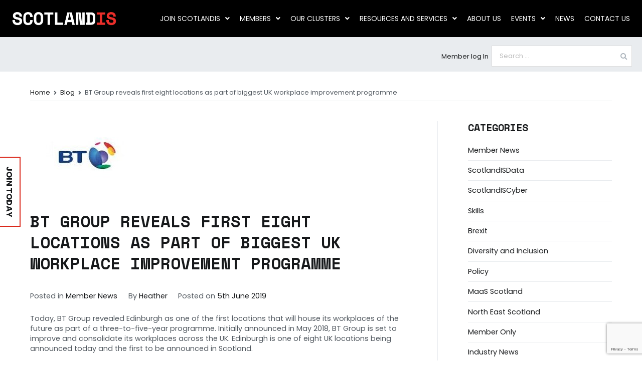

--- FILE ---
content_type: text/html; charset=UTF-8
request_url: https://www.scotlandis.com/blog/bt-group-reveals-first-eight-locations-as-part-of-biggest-uk-workplace-improvement-programme/
body_size: 29324
content:

<!doctype html>
		<html lang="en-GB">
		
	<head>

				<meta charset="UTF-8">
		<meta name="viewport" content="width=device-width, initial-scale=1">
		<link rel="profile" href="http://gmpg.org/xfn/11">
				
		<link rel="stylesheet" href="/wp-content/themes/zakra-child/semantic/dist/semantic.min.css">
		<script src="https://ajax.googleapis.com/ajax/libs/jquery/3.1.0/jquery.min.js"></script>
		<meta name='robots' content='index, follow, max-image-preview:large, max-snippet:-1, max-video-preview:-1' />
	<style>img:is([sizes="auto" i], [sizes^="auto," i]) { contain-intrinsic-size: 3000px 1500px }</style>
	
	<!-- This site is optimized with the Yoast SEO plugin v26.8 - https://yoast.com/product/yoast-seo-wordpress/ -->
	<title>BT Group reveals first eight locations as part of biggest UK workplace improvement programme - ScotlandIS</title>
	<link rel="canonical" href="https://www.scotlandis.com/blog/bt-group-reveals-first-eight-locations-as-part-of-biggest-uk-workplace-improvement-programme/" />
	<meta property="og:locale" content="en_GB" />
	<meta property="og:type" content="article" />
	<meta property="og:title" content="BT Group reveals first eight locations as part of biggest UK workplace improvement programme - ScotlandIS" />
	<meta property="og:description" content="Today, BT Group revealed Edinburgh as one of the first locations that will house its workplaces of the future as part of a three-to-five-year programme. Initially announced in May 2018, BT Group is set to improve and consolidate its workplacesRead More" />
	<meta property="og:url" content="https://www.scotlandis.com/blog/bt-group-reveals-first-eight-locations-as-part-of-biggest-uk-workplace-improvement-programme/" />
	<meta property="og:site_name" content="ScotlandIS" />
	<meta property="article:published_time" content="2019-06-05T02:53:00+00:00" />
	<meta property="article:modified_time" content="2019-12-05T03:53:58+00:00" />
	<meta property="og:image" content="https://www.scotlandis.com/wp-content/uploads/2019/10/bt_scotland_logo.jpeg" />
	<meta property="og:image:width" content="247" />
	<meta property="og:image:height" content="157" />
	<meta property="og:image:type" content="image/jpeg" />
	<meta name="author" content="Heather" />
	<meta name="twitter:card" content="summary_large_image" />
	<meta name="twitter:label1" content="Written by" />
	<meta name="twitter:data1" content="Heather" />
	<meta name="twitter:label2" content="Estimated reading time" />
	<meta name="twitter:data2" content="2 minutes" />
	<script type="application/ld+json" class="yoast-schema-graph">{"@context":"https://schema.org","@graph":[{"@type":"Article","@id":"https://www.scotlandis.com/blog/bt-group-reveals-first-eight-locations-as-part-of-biggest-uk-workplace-improvement-programme/#article","isPartOf":{"@id":"https://www.scotlandis.com/blog/bt-group-reveals-first-eight-locations-as-part-of-biggest-uk-workplace-improvement-programme/"},"author":{"name":"Heather","@id":"https://www.scotlandis.com/#/schema/person/b84048492de1600f59b070063891c903"},"headline":"BT Group reveals first eight locations as part of biggest UK workplace improvement programme","datePublished":"2019-06-05T02:53:00+00:00","dateModified":"2019-12-05T03:53:58+00:00","mainEntityOfPage":{"@id":"https://www.scotlandis.com/blog/bt-group-reveals-first-eight-locations-as-part-of-biggest-uk-workplace-improvement-programme/"},"wordCount":410,"publisher":{"@id":"https://www.scotlandis.com/#organization"},"image":{"@id":"https://www.scotlandis.com/blog/bt-group-reveals-first-eight-locations-as-part-of-biggest-uk-workplace-improvement-programme/#primaryimage"},"thumbnailUrl":"https://www.scotlandis.com/wp-content/uploads/2019/10/bt_scotland_logo.jpeg","articleSection":["Member News"],"inLanguage":"en-GB"},{"@type":"WebPage","@id":"https://www.scotlandis.com/blog/bt-group-reveals-first-eight-locations-as-part-of-biggest-uk-workplace-improvement-programme/","url":"https://www.scotlandis.com/blog/bt-group-reveals-first-eight-locations-as-part-of-biggest-uk-workplace-improvement-programme/","name":"BT Group reveals first eight locations as part of biggest UK workplace improvement programme - ScotlandIS","isPartOf":{"@id":"https://www.scotlandis.com/#website"},"primaryImageOfPage":{"@id":"https://www.scotlandis.com/blog/bt-group-reveals-first-eight-locations-as-part-of-biggest-uk-workplace-improvement-programme/#primaryimage"},"image":{"@id":"https://www.scotlandis.com/blog/bt-group-reveals-first-eight-locations-as-part-of-biggest-uk-workplace-improvement-programme/#primaryimage"},"thumbnailUrl":"https://www.scotlandis.com/wp-content/uploads/2019/10/bt_scotland_logo.jpeg","datePublished":"2019-06-05T02:53:00+00:00","dateModified":"2019-12-05T03:53:58+00:00","breadcrumb":{"@id":"https://www.scotlandis.com/blog/bt-group-reveals-first-eight-locations-as-part-of-biggest-uk-workplace-improvement-programme/#breadcrumb"},"inLanguage":"en-GB","potentialAction":[{"@type":"ReadAction","target":["https://www.scotlandis.com/blog/bt-group-reveals-first-eight-locations-as-part-of-biggest-uk-workplace-improvement-programme/"]}]},{"@type":"ImageObject","inLanguage":"en-GB","@id":"https://www.scotlandis.com/blog/bt-group-reveals-first-eight-locations-as-part-of-biggest-uk-workplace-improvement-programme/#primaryimage","url":"https://www.scotlandis.com/wp-content/uploads/2019/10/bt_scotland_logo.jpeg","contentUrl":"https://www.scotlandis.com/wp-content/uploads/2019/10/bt_scotland_logo.jpeg","width":247,"height":157},{"@type":"BreadcrumbList","@id":"https://www.scotlandis.com/blog/bt-group-reveals-first-eight-locations-as-part-of-biggest-uk-workplace-improvement-programme/#breadcrumb","itemListElement":[{"@type":"ListItem","position":1,"name":"Home","item":"https://www.scotlandis.com/"},{"@type":"ListItem","position":2,"name":"Blog","item":"https://www.scotlandis.com/blog/"},{"@type":"ListItem","position":3,"name":"BT Group reveals first eight locations as part of biggest UK workplace improvement programme"}]},{"@type":"WebSite","@id":"https://www.scotlandis.com/#website","url":"https://www.scotlandis.com/","name":"ScotlandIS","description":"building, supporting and enabling the digital technology ecosystem","publisher":{"@id":"https://www.scotlandis.com/#organization"},"potentialAction":[{"@type":"SearchAction","target":{"@type":"EntryPoint","urlTemplate":"https://www.scotlandis.com/?s={search_term_string}"},"query-input":{"@type":"PropertyValueSpecification","valueRequired":true,"valueName":"search_term_string"}}],"inLanguage":"en-GB"},{"@type":"Organization","@id":"https://www.scotlandis.com/#organization","name":"ScotlandIS","url":"https://www.scotlandis.com/","logo":{"@type":"ImageObject","inLanguage":"en-GB","@id":"https://www.scotlandis.com/#/schema/logo/image/","url":"https://www.scotlandis.com/wp-content/uploads/2019/12/ScotlandIS-main.jpg","contentUrl":"https://www.scotlandis.com/wp-content/uploads/2019/12/ScotlandIS-main.jpg","width":300,"height":300,"caption":"ScotlandIS"},"image":{"@id":"https://www.scotlandis.com/#/schema/logo/image/"}},{"@type":"Person","@id":"https://www.scotlandis.com/#/schema/person/b84048492de1600f59b070063891c903","name":"Heather","image":{"@type":"ImageObject","inLanguage":"en-GB","@id":"https://www.scotlandis.com/#/schema/person/image/","url":"https://secure.gravatar.com/avatar/0e9730360533845259b91708edb75cab?s=96&d=mm&r=g","contentUrl":"https://secure.gravatar.com/avatar/0e9730360533845259b91708edb75cab?s=96&d=mm&r=g","caption":"Heather"},"url":"https://www.scotlandis.com/blog/author/heather/"}]}</script>
	<!-- / Yoast SEO plugin. -->


<link rel='dns-prefetch' href='//www.googletagmanager.com' />
<link rel='dns-prefetch' href='//fonts.googleapis.com' />
<link rel="alternate" type="application/rss+xml" title="ScotlandIS &raquo; Feed" href="https://www.scotlandis.com/feed/" />
<link rel="alternate" type="application/rss+xml" title="ScotlandIS &raquo; Comments Feed" href="https://www.scotlandis.com/comments/feed/" />
<link rel="alternate" type="application/rss+xml" title="ScotlandIS &raquo; BT Group reveals first eight locations as part of biggest UK workplace improvement programme Comments Feed" href="https://www.scotlandis.com/blog/bt-group-reveals-first-eight-locations-as-part-of-biggest-uk-workplace-improvement-programme/feed/" />
<script type="text/javascript">
/* <![CDATA[ */
window._wpemojiSettings = {"baseUrl":"https:\/\/s.w.org\/images\/core\/emoji\/15.0.3\/72x72\/","ext":".png","svgUrl":"https:\/\/s.w.org\/images\/core\/emoji\/15.0.3\/svg\/","svgExt":".svg","source":{"concatemoji":"https:\/\/www.scotlandis.com\/wp-includes\/js\/wp-emoji-release.min.js?ver=6.7.4"}};
/*! This file is auto-generated */
!function(i,n){var o,s,e;function c(e){try{var t={supportTests:e,timestamp:(new Date).valueOf()};sessionStorage.setItem(o,JSON.stringify(t))}catch(e){}}function p(e,t,n){e.clearRect(0,0,e.canvas.width,e.canvas.height),e.fillText(t,0,0);var t=new Uint32Array(e.getImageData(0,0,e.canvas.width,e.canvas.height).data),r=(e.clearRect(0,0,e.canvas.width,e.canvas.height),e.fillText(n,0,0),new Uint32Array(e.getImageData(0,0,e.canvas.width,e.canvas.height).data));return t.every(function(e,t){return e===r[t]})}function u(e,t,n){switch(t){case"flag":return n(e,"\ud83c\udff3\ufe0f\u200d\u26a7\ufe0f","\ud83c\udff3\ufe0f\u200b\u26a7\ufe0f")?!1:!n(e,"\ud83c\uddfa\ud83c\uddf3","\ud83c\uddfa\u200b\ud83c\uddf3")&&!n(e,"\ud83c\udff4\udb40\udc67\udb40\udc62\udb40\udc65\udb40\udc6e\udb40\udc67\udb40\udc7f","\ud83c\udff4\u200b\udb40\udc67\u200b\udb40\udc62\u200b\udb40\udc65\u200b\udb40\udc6e\u200b\udb40\udc67\u200b\udb40\udc7f");case"emoji":return!n(e,"\ud83d\udc26\u200d\u2b1b","\ud83d\udc26\u200b\u2b1b")}return!1}function f(e,t,n){var r="undefined"!=typeof WorkerGlobalScope&&self instanceof WorkerGlobalScope?new OffscreenCanvas(300,150):i.createElement("canvas"),a=r.getContext("2d",{willReadFrequently:!0}),o=(a.textBaseline="top",a.font="600 32px Arial",{});return e.forEach(function(e){o[e]=t(a,e,n)}),o}function t(e){var t=i.createElement("script");t.src=e,t.defer=!0,i.head.appendChild(t)}"undefined"!=typeof Promise&&(o="wpEmojiSettingsSupports",s=["flag","emoji"],n.supports={everything:!0,everythingExceptFlag:!0},e=new Promise(function(e){i.addEventListener("DOMContentLoaded",e,{once:!0})}),new Promise(function(t){var n=function(){try{var e=JSON.parse(sessionStorage.getItem(o));if("object"==typeof e&&"number"==typeof e.timestamp&&(new Date).valueOf()<e.timestamp+604800&&"object"==typeof e.supportTests)return e.supportTests}catch(e){}return null}();if(!n){if("undefined"!=typeof Worker&&"undefined"!=typeof OffscreenCanvas&&"undefined"!=typeof URL&&URL.createObjectURL&&"undefined"!=typeof Blob)try{var e="postMessage("+f.toString()+"("+[JSON.stringify(s),u.toString(),p.toString()].join(",")+"));",r=new Blob([e],{type:"text/javascript"}),a=new Worker(URL.createObjectURL(r),{name:"wpTestEmojiSupports"});return void(a.onmessage=function(e){c(n=e.data),a.terminate(),t(n)})}catch(e){}c(n=f(s,u,p))}t(n)}).then(function(e){for(var t in e)n.supports[t]=e[t],n.supports.everything=n.supports.everything&&n.supports[t],"flag"!==t&&(n.supports.everythingExceptFlag=n.supports.everythingExceptFlag&&n.supports[t]);n.supports.everythingExceptFlag=n.supports.everythingExceptFlag&&!n.supports.flag,n.DOMReady=!1,n.readyCallback=function(){n.DOMReady=!0}}).then(function(){return e}).then(function(){var e;n.supports.everything||(n.readyCallback(),(e=n.source||{}).concatemoji?t(e.concatemoji):e.wpemoji&&e.twemoji&&(t(e.twemoji),t(e.wpemoji)))}))}((window,document),window._wpemojiSettings);
/* ]]> */
</script>
<link rel='stylesheet' id='hfe-widgets-style-css' href='https://www.scotlandis.com/wp-content/plugins/header-footer-elementor/inc/widgets-css/frontend.css?ver=2.0.3' type='text/css' media='all' />
<style id='wp-emoji-styles-inline-css' type='text/css'>

	img.wp-smiley, img.emoji {
		display: inline !important;
		border: none !important;
		box-shadow: none !important;
		height: 1em !important;
		width: 1em !important;
		margin: 0 0.07em !important;
		vertical-align: -0.1em !important;
		background: none !important;
		padding: 0 !important;
	}
</style>
<link rel='stylesheet' id='wp-block-library-css' href='https://www.scotlandis.com/wp-includes/css/dist/block-library/style.min.css?ver=6.7.4' type='text/css' media='all' />
<style id='wp-block-library-theme-inline-css' type='text/css'>
.wp-block-audio :where(figcaption){color:#555;font-size:13px;text-align:center}.is-dark-theme .wp-block-audio :where(figcaption){color:#ffffffa6}.wp-block-audio{margin:0 0 1em}.wp-block-code{border:1px solid #ccc;border-radius:4px;font-family:Menlo,Consolas,monaco,monospace;padding:.8em 1em}.wp-block-embed :where(figcaption){color:#555;font-size:13px;text-align:center}.is-dark-theme .wp-block-embed :where(figcaption){color:#ffffffa6}.wp-block-embed{margin:0 0 1em}.blocks-gallery-caption{color:#555;font-size:13px;text-align:center}.is-dark-theme .blocks-gallery-caption{color:#ffffffa6}:root :where(.wp-block-image figcaption){color:#555;font-size:13px;text-align:center}.is-dark-theme :root :where(.wp-block-image figcaption){color:#ffffffa6}.wp-block-image{margin:0 0 1em}.wp-block-pullquote{border-bottom:4px solid;border-top:4px solid;color:currentColor;margin-bottom:1.75em}.wp-block-pullquote cite,.wp-block-pullquote footer,.wp-block-pullquote__citation{color:currentColor;font-size:.8125em;font-style:normal;text-transform:uppercase}.wp-block-quote{border-left:.25em solid;margin:0 0 1.75em;padding-left:1em}.wp-block-quote cite,.wp-block-quote footer{color:currentColor;font-size:.8125em;font-style:normal;position:relative}.wp-block-quote:where(.has-text-align-right){border-left:none;border-right:.25em solid;padding-left:0;padding-right:1em}.wp-block-quote:where(.has-text-align-center){border:none;padding-left:0}.wp-block-quote.is-large,.wp-block-quote.is-style-large,.wp-block-quote:where(.is-style-plain){border:none}.wp-block-search .wp-block-search__label{font-weight:700}.wp-block-search__button{border:1px solid #ccc;padding:.375em .625em}:where(.wp-block-group.has-background){padding:1.25em 2.375em}.wp-block-separator.has-css-opacity{opacity:.4}.wp-block-separator{border:none;border-bottom:2px solid;margin-left:auto;margin-right:auto}.wp-block-separator.has-alpha-channel-opacity{opacity:1}.wp-block-separator:not(.is-style-wide):not(.is-style-dots){width:100px}.wp-block-separator.has-background:not(.is-style-dots){border-bottom:none;height:1px}.wp-block-separator.has-background:not(.is-style-wide):not(.is-style-dots){height:2px}.wp-block-table{margin:0 0 1em}.wp-block-table td,.wp-block-table th{word-break:normal}.wp-block-table :where(figcaption){color:#555;font-size:13px;text-align:center}.is-dark-theme .wp-block-table :where(figcaption){color:#ffffffa6}.wp-block-video :where(figcaption){color:#555;font-size:13px;text-align:center}.is-dark-theme .wp-block-video :where(figcaption){color:#ffffffa6}.wp-block-video{margin:0 0 1em}:root :where(.wp-block-template-part.has-background){margin-bottom:0;margin-top:0;padding:1.25em 2.375em}
</style>
<style id='global-styles-inline-css' type='text/css'>
:root{--wp--preset--aspect-ratio--square: 1;--wp--preset--aspect-ratio--4-3: 4/3;--wp--preset--aspect-ratio--3-4: 3/4;--wp--preset--aspect-ratio--3-2: 3/2;--wp--preset--aspect-ratio--2-3: 2/3;--wp--preset--aspect-ratio--16-9: 16/9;--wp--preset--aspect-ratio--9-16: 9/16;--wp--preset--color--black: #000000;--wp--preset--color--cyan-bluish-gray: #abb8c3;--wp--preset--color--white: #ffffff;--wp--preset--color--pale-pink: #f78da7;--wp--preset--color--vivid-red: #cf2e2e;--wp--preset--color--luminous-vivid-orange: #ff6900;--wp--preset--color--luminous-vivid-amber: #fcb900;--wp--preset--color--light-green-cyan: #7bdcb5;--wp--preset--color--vivid-green-cyan: #00d084;--wp--preset--color--pale-cyan-blue: #8ed1fc;--wp--preset--color--vivid-cyan-blue: #0693e3;--wp--preset--color--vivid-purple: #9b51e0;--wp--preset--gradient--vivid-cyan-blue-to-vivid-purple: linear-gradient(135deg,rgba(6,147,227,1) 0%,rgb(155,81,224) 100%);--wp--preset--gradient--light-green-cyan-to-vivid-green-cyan: linear-gradient(135deg,rgb(122,220,180) 0%,rgb(0,208,130) 100%);--wp--preset--gradient--luminous-vivid-amber-to-luminous-vivid-orange: linear-gradient(135deg,rgba(252,185,0,1) 0%,rgba(255,105,0,1) 100%);--wp--preset--gradient--luminous-vivid-orange-to-vivid-red: linear-gradient(135deg,rgba(255,105,0,1) 0%,rgb(207,46,46) 100%);--wp--preset--gradient--very-light-gray-to-cyan-bluish-gray: linear-gradient(135deg,rgb(238,238,238) 0%,rgb(169,184,195) 100%);--wp--preset--gradient--cool-to-warm-spectrum: linear-gradient(135deg,rgb(74,234,220) 0%,rgb(151,120,209) 20%,rgb(207,42,186) 40%,rgb(238,44,130) 60%,rgb(251,105,98) 80%,rgb(254,248,76) 100%);--wp--preset--gradient--blush-light-purple: linear-gradient(135deg,rgb(255,206,236) 0%,rgb(152,150,240) 100%);--wp--preset--gradient--blush-bordeaux: linear-gradient(135deg,rgb(254,205,165) 0%,rgb(254,45,45) 50%,rgb(107,0,62) 100%);--wp--preset--gradient--luminous-dusk: linear-gradient(135deg,rgb(255,203,112) 0%,rgb(199,81,192) 50%,rgb(65,88,208) 100%);--wp--preset--gradient--pale-ocean: linear-gradient(135deg,rgb(255,245,203) 0%,rgb(182,227,212) 50%,rgb(51,167,181) 100%);--wp--preset--gradient--electric-grass: linear-gradient(135deg,rgb(202,248,128) 0%,rgb(113,206,126) 100%);--wp--preset--gradient--midnight: linear-gradient(135deg,rgb(2,3,129) 0%,rgb(40,116,252) 100%);--wp--preset--font-size--small: 13px;--wp--preset--font-size--medium: 20px;--wp--preset--font-size--large: 36px;--wp--preset--font-size--x-large: 42px;--wp--preset--spacing--20: 0.44rem;--wp--preset--spacing--30: 0.67rem;--wp--preset--spacing--40: 1rem;--wp--preset--spacing--50: 1.5rem;--wp--preset--spacing--60: 2.25rem;--wp--preset--spacing--70: 3.38rem;--wp--preset--spacing--80: 5.06rem;--wp--preset--shadow--natural: 6px 6px 9px rgba(0, 0, 0, 0.2);--wp--preset--shadow--deep: 12px 12px 50px rgba(0, 0, 0, 0.4);--wp--preset--shadow--sharp: 6px 6px 0px rgba(0, 0, 0, 0.2);--wp--preset--shadow--outlined: 6px 6px 0px -3px rgba(255, 255, 255, 1), 6px 6px rgba(0, 0, 0, 1);--wp--preset--shadow--crisp: 6px 6px 0px rgba(0, 0, 0, 1);}:root { --wp--style--global--content-size: 760px;--wp--style--global--wide-size: 1160px; }:where(body) { margin: 0; }.wp-site-blocks > .alignleft { float: left; margin-right: 2em; }.wp-site-blocks > .alignright { float: right; margin-left: 2em; }.wp-site-blocks > .aligncenter { justify-content: center; margin-left: auto; margin-right: auto; }:where(.wp-site-blocks) > * { margin-block-start: 24px; margin-block-end: 0; }:where(.wp-site-blocks) > :first-child { margin-block-start: 0; }:where(.wp-site-blocks) > :last-child { margin-block-end: 0; }:root { --wp--style--block-gap: 24px; }:root :where(.is-layout-flow) > :first-child{margin-block-start: 0;}:root :where(.is-layout-flow) > :last-child{margin-block-end: 0;}:root :where(.is-layout-flow) > *{margin-block-start: 24px;margin-block-end: 0;}:root :where(.is-layout-constrained) > :first-child{margin-block-start: 0;}:root :where(.is-layout-constrained) > :last-child{margin-block-end: 0;}:root :where(.is-layout-constrained) > *{margin-block-start: 24px;margin-block-end: 0;}:root :where(.is-layout-flex){gap: 24px;}:root :where(.is-layout-grid){gap: 24px;}.is-layout-flow > .alignleft{float: left;margin-inline-start: 0;margin-inline-end: 2em;}.is-layout-flow > .alignright{float: right;margin-inline-start: 2em;margin-inline-end: 0;}.is-layout-flow > .aligncenter{margin-left: auto !important;margin-right: auto !important;}.is-layout-constrained > .alignleft{float: left;margin-inline-start: 0;margin-inline-end: 2em;}.is-layout-constrained > .alignright{float: right;margin-inline-start: 2em;margin-inline-end: 0;}.is-layout-constrained > .aligncenter{margin-left: auto !important;margin-right: auto !important;}.is-layout-constrained > :where(:not(.alignleft):not(.alignright):not(.alignfull)){max-width: var(--wp--style--global--content-size);margin-left: auto !important;margin-right: auto !important;}.is-layout-constrained > .alignwide{max-width: var(--wp--style--global--wide-size);}body .is-layout-flex{display: flex;}.is-layout-flex{flex-wrap: wrap;align-items: center;}.is-layout-flex > :is(*, div){margin: 0;}body .is-layout-grid{display: grid;}.is-layout-grid > :is(*, div){margin: 0;}body{padding-top: 0px;padding-right: 0px;padding-bottom: 0px;padding-left: 0px;}a:where(:not(.wp-element-button)){text-decoration: underline;}:root :where(.wp-element-button, .wp-block-button__link){background-color: #32373c;border-width: 0;color: #fff;font-family: inherit;font-size: inherit;line-height: inherit;padding: calc(0.667em + 2px) calc(1.333em + 2px);text-decoration: none;}.has-black-color{color: var(--wp--preset--color--black) !important;}.has-cyan-bluish-gray-color{color: var(--wp--preset--color--cyan-bluish-gray) !important;}.has-white-color{color: var(--wp--preset--color--white) !important;}.has-pale-pink-color{color: var(--wp--preset--color--pale-pink) !important;}.has-vivid-red-color{color: var(--wp--preset--color--vivid-red) !important;}.has-luminous-vivid-orange-color{color: var(--wp--preset--color--luminous-vivid-orange) !important;}.has-luminous-vivid-amber-color{color: var(--wp--preset--color--luminous-vivid-amber) !important;}.has-light-green-cyan-color{color: var(--wp--preset--color--light-green-cyan) !important;}.has-vivid-green-cyan-color{color: var(--wp--preset--color--vivid-green-cyan) !important;}.has-pale-cyan-blue-color{color: var(--wp--preset--color--pale-cyan-blue) !important;}.has-vivid-cyan-blue-color{color: var(--wp--preset--color--vivid-cyan-blue) !important;}.has-vivid-purple-color{color: var(--wp--preset--color--vivid-purple) !important;}.has-black-background-color{background-color: var(--wp--preset--color--black) !important;}.has-cyan-bluish-gray-background-color{background-color: var(--wp--preset--color--cyan-bluish-gray) !important;}.has-white-background-color{background-color: var(--wp--preset--color--white) !important;}.has-pale-pink-background-color{background-color: var(--wp--preset--color--pale-pink) !important;}.has-vivid-red-background-color{background-color: var(--wp--preset--color--vivid-red) !important;}.has-luminous-vivid-orange-background-color{background-color: var(--wp--preset--color--luminous-vivid-orange) !important;}.has-luminous-vivid-amber-background-color{background-color: var(--wp--preset--color--luminous-vivid-amber) !important;}.has-light-green-cyan-background-color{background-color: var(--wp--preset--color--light-green-cyan) !important;}.has-vivid-green-cyan-background-color{background-color: var(--wp--preset--color--vivid-green-cyan) !important;}.has-pale-cyan-blue-background-color{background-color: var(--wp--preset--color--pale-cyan-blue) !important;}.has-vivid-cyan-blue-background-color{background-color: var(--wp--preset--color--vivid-cyan-blue) !important;}.has-vivid-purple-background-color{background-color: var(--wp--preset--color--vivid-purple) !important;}.has-black-border-color{border-color: var(--wp--preset--color--black) !important;}.has-cyan-bluish-gray-border-color{border-color: var(--wp--preset--color--cyan-bluish-gray) !important;}.has-white-border-color{border-color: var(--wp--preset--color--white) !important;}.has-pale-pink-border-color{border-color: var(--wp--preset--color--pale-pink) !important;}.has-vivid-red-border-color{border-color: var(--wp--preset--color--vivid-red) !important;}.has-luminous-vivid-orange-border-color{border-color: var(--wp--preset--color--luminous-vivid-orange) !important;}.has-luminous-vivid-amber-border-color{border-color: var(--wp--preset--color--luminous-vivid-amber) !important;}.has-light-green-cyan-border-color{border-color: var(--wp--preset--color--light-green-cyan) !important;}.has-vivid-green-cyan-border-color{border-color: var(--wp--preset--color--vivid-green-cyan) !important;}.has-pale-cyan-blue-border-color{border-color: var(--wp--preset--color--pale-cyan-blue) !important;}.has-vivid-cyan-blue-border-color{border-color: var(--wp--preset--color--vivid-cyan-blue) !important;}.has-vivid-purple-border-color{border-color: var(--wp--preset--color--vivid-purple) !important;}.has-vivid-cyan-blue-to-vivid-purple-gradient-background{background: var(--wp--preset--gradient--vivid-cyan-blue-to-vivid-purple) !important;}.has-light-green-cyan-to-vivid-green-cyan-gradient-background{background: var(--wp--preset--gradient--light-green-cyan-to-vivid-green-cyan) !important;}.has-luminous-vivid-amber-to-luminous-vivid-orange-gradient-background{background: var(--wp--preset--gradient--luminous-vivid-amber-to-luminous-vivid-orange) !important;}.has-luminous-vivid-orange-to-vivid-red-gradient-background{background: var(--wp--preset--gradient--luminous-vivid-orange-to-vivid-red) !important;}.has-very-light-gray-to-cyan-bluish-gray-gradient-background{background: var(--wp--preset--gradient--very-light-gray-to-cyan-bluish-gray) !important;}.has-cool-to-warm-spectrum-gradient-background{background: var(--wp--preset--gradient--cool-to-warm-spectrum) !important;}.has-blush-light-purple-gradient-background{background: var(--wp--preset--gradient--blush-light-purple) !important;}.has-blush-bordeaux-gradient-background{background: var(--wp--preset--gradient--blush-bordeaux) !important;}.has-luminous-dusk-gradient-background{background: var(--wp--preset--gradient--luminous-dusk) !important;}.has-pale-ocean-gradient-background{background: var(--wp--preset--gradient--pale-ocean) !important;}.has-electric-grass-gradient-background{background: var(--wp--preset--gradient--electric-grass) !important;}.has-midnight-gradient-background{background: var(--wp--preset--gradient--midnight) !important;}.has-small-font-size{font-size: var(--wp--preset--font-size--small) !important;}.has-medium-font-size{font-size: var(--wp--preset--font-size--medium) !important;}.has-large-font-size{font-size: var(--wp--preset--font-size--large) !important;}.has-x-large-font-size{font-size: var(--wp--preset--font-size--x-large) !important;}
:root :where(.wp-block-pullquote){font-size: 1.5em;line-height: 1.6;}
</style>
<link rel='stylesheet' id='contact-form-7-css' href='https://www.scotlandis.com/wp-content/plugins/contact-form-7/includes/css/styles.css?ver=6.1.4' type='text/css' media='all' />
<link rel='stylesheet' id='social-icons-general-css' href='//www.scotlandis.com/wp-content/plugins/social-icons/assets/css/social-icons.css?ver=1.7.4' type='text/css' media='all' />
<link rel='stylesheet' id='user-registration-general-css' href='https://www.scotlandis.com/wp-content/plugins/user-registration/assets/css/user-registration.css?ver=5.0.4' type='text/css' media='all' />
<link rel='stylesheet' id='woocommerce-layout-css' href='https://www.scotlandis.com/wp-content/plugins/woocommerce/assets/css/woocommerce-layout.css?ver=10.3.7' type='text/css' media='all' />
<style id='woocommerce-layout-inline-css' type='text/css'>

	.infinite-scroll .woocommerce-pagination {
		display: none;
	}
</style>
<link rel='stylesheet' id='woocommerce-smallscreen-css' href='https://www.scotlandis.com/wp-content/plugins/woocommerce/assets/css/woocommerce-smallscreen.css?ver=10.3.7' type='text/css' media='only screen and (max-width: 768px)' />
<link rel='stylesheet' id='woocommerce-general-css' href='https://www.scotlandis.com/wp-content/plugins/woocommerce/assets/css/woocommerce.css?ver=10.3.7' type='text/css' media='all' />
<style id='woocommerce-inline-inline-css' type='text/css'>
.woocommerce form .form-row .required { visibility: visible; }
</style>
<link rel='stylesheet' id='wpcp-slick-css' href='https://www.scotlandis.com/wp-content/plugins/wp-carousel-pro/public/css/slick.min.css?ver=3.1.4' type='text/css' media='all' />
<link rel='stylesheet' id='wpcp-bx-slider-css-css' href='https://www.scotlandis.com/wp-content/plugins/wp-carousel-pro/public/css/jquery.bxslider.min.css?ver=3.1.4' type='text/css' media='all' />
<link rel='stylesheet' id='wp-carousel-pro-css' href='https://www.scotlandis.com/wp-content/plugins/wp-carousel-pro/public/css/wp-carousel-pro-public.min.css?ver=3.1.4' type='text/css' media='all' />
<link rel='stylesheet' id='wpcf7-redirect-script-frontend-css' href='https://www.scotlandis.com/wp-content/plugins/wpcf7-redirect/build/css/wpcf7-redirect-frontend.min.css?ver=1.1' type='text/css' media='all' />
<link rel='stylesheet' id='ivory-search-styles-css' href='https://www.scotlandis.com/wp-content/plugins/add-search-to-menu/public/css/ivory-search.min.css?ver=5.5.14' type='text/css' media='all' />
<link rel='stylesheet' id='eae-css-css' href='https://www.scotlandis.com/wp-content/plugins/addon-elements-for-elementor-page-builder/assets/css/eae.min.css?ver=1.14.4' type='text/css' media='all' />
<link rel='stylesheet' id='eae-peel-css-css' href='https://www.scotlandis.com/wp-content/plugins/addon-elements-for-elementor-page-builder/assets/lib/peel/peel.css?ver=1.14.4' type='text/css' media='all' />
<link rel='stylesheet' id='font-awesome-4-shim-css' href='https://www.scotlandis.com/wp-content/plugins/elementor/assets/lib/font-awesome/css/v4-shims.min.css?ver=1.0' type='text/css' media='all' />
<link rel='stylesheet' id='font-awesome-5-all-css' href='https://www.scotlandis.com/wp-content/plugins/elementor/assets/lib/font-awesome/css/all.min.css?ver=1.0' type='text/css' media='all' />
<link rel='stylesheet' id='vegas-css-css' href='https://www.scotlandis.com/wp-content/plugins/addon-elements-for-elementor-page-builder/assets/lib/vegas/vegas.min.css?ver=2.4.0' type='text/css' media='all' />
<link rel='stylesheet' id='hfe-style-css' href='https://www.scotlandis.com/wp-content/plugins/header-footer-elementor/assets/css/header-footer-elementor.css?ver=2.0.3' type='text/css' media='all' />
<link rel='stylesheet' id='elementor-icons-css' href='https://www.scotlandis.com/wp-content/plugins/elementor/assets/lib/eicons/css/elementor-icons.min.css?ver=5.32.0' type='text/css' media='all' />
<link rel='stylesheet' id='elementor-frontend-css' href='https://www.scotlandis.com/wp-content/plugins/elementor/assets/css/frontend.min.css?ver=3.25.10' type='text/css' media='all' />
<link rel='stylesheet' id='swiper-css' href='https://www.scotlandis.com/wp-content/plugins/elementor/assets/lib/swiper/v8/css/swiper.min.css?ver=8.4.5' type='text/css' media='all' />
<link rel='stylesheet' id='e-swiper-css' href='https://www.scotlandis.com/wp-content/plugins/elementor/assets/css/conditionals/e-swiper.min.css?ver=3.25.10' type='text/css' media='all' />
<link rel='stylesheet' id='elementor-post-88315-css' href='https://www.scotlandis.com/wp-content/uploads/elementor/css/post-88315.css?ver=1737455390' type='text/css' media='all' />
<link rel='stylesheet' id='elementor-pro-css' href='https://www.scotlandis.com/wp-content/plugins/elementor-pro/assets/css/frontend.min.css?ver=3.23.3' type='text/css' media='all' />
<link rel='stylesheet' id='brands-styles-css' href='https://www.scotlandis.com/wp-content/plugins/woocommerce/assets/css/brands.css?ver=10.3.7' type='text/css' media='all' />
<link rel='stylesheet' id='wc-memberships-frontend-css' href='https://www.scotlandis.com/wp-content/plugins/woocommerce-memberships/assets/css/frontend/wc-memberships-frontend.min.css?ver=1.13.2' type='text/css' media='all' />
<link rel='stylesheet' id='zakra-style-css' href='https://www.scotlandis.com/wp-content/themes/zakra/style.css?ver=6.7.4' type='text/css' media='all' />
<style id='zakra-style-inline-css' type='text/css'>
a:hover, a:focus, .tg-primary-menu > div ul li:hover > a,  .tg-primary-menu > div ul li.current_page_item > a, .tg-primary-menu > div ul li.current-menu-item > a,  .tg-mobile-navigation > div ul li.current_page_item > a, .tg-mobile-navigation > div ul li.current-menu-item > a,  .entry-content a, .pagebuilder-content a, .tg-meta-style-two .entry-meta span, .tg-meta-style-two .entry-meta a{color:#da291c;}.tg-primary-menu.tg-primary-menu--style-underline > div > ul > li.current_page_item > a::before, .tg-primary-menu.tg-primary-menu--style-underline > div > ul > li.current-menu-item > a::before, .tg-primary-menu.tg-primary-menu--style-left-border > div > ul > li.current_page_item > a::before, .tg-primary-menu.tg-primary-menu--style-left-border > div > ul > li.current-menu-item > a::before, .tg-primary-menu.tg-primary-menu--style-right-border > div > ul > li.current_page_item > a::before, .tg-primary-menu.tg-primary-menu--style-right-border > div > ul > li.current-menu-item > a::before, .tg-scroll-to-top:hover, button, input[type="button"], input[type="reset"], input[type="submit"], .tg-primary-menu > div ul li.tg-header-button-wrap a, .wp-block-button .wp-block-button__link{background-color:#da291c;}.entry-content a, .pagebuilder-content a{color:#da291c;}.entry-content a:hover, .entry-content a:focus, .pagebuilder-content a:hover, .pagebuilder-content a:focus{color:#e00606;}button:hover, input[type="button"]:hover, input[type="reset"]:hover, input[type="submit"]:hover, #infinite-handle span:hover, .wp-block-button .wp-block-button__link:hover{background-color:#1e7ba6;}.tg-site-header .tg-site-header-top{background-size:contain;}.tg-site-header, .tg-container--separate .tg-site-header{background-size:contain;}.tg-page-header, .tg-container--separate .tg-page-header{background-position:center center;background-size:contain;}
</style>
<link rel='stylesheet' id='zakra_child_style-css' href='https://www.scotlandis.com/wp-content/themes/zakra-child/style.css?ver=1.0' type='text/css' media='all' />
<link rel='stylesheet' id='font-awesome-css' href='https://www.scotlandis.com/wp-content/plugins/post-carousel/public/assets/css/font-awesome.min.css?ver=3.0.4' type='text/css' media='all' />
<link rel='stylesheet' id='zakra-woocommerce-style-css' href='https://www.scotlandis.com/wp-content/themes/zakra/assets/css/woocommerce.css?ver=2.1.8' type='text/css' media='all' />
<style id='zakra-woocommerce-style-inline-css' type='text/css'>
.woocommerce ul.products li.product .woocommerce-loop-product__title:hover,.wc-block-grid__product .wc-block-grid__product-title:hover,.woocommerce nav.woocommerce-pagination ul li a,.woocommerce nav.woocommerce-pagination ul li span,.woocommerce div.product p.price,.woocommerce div.product span.price,.woocommerce div.product .woocommerce-tabs ul.tabs li.active a,.woocommerce .widget_price_filter .price_slider_amount .button{color:#da291c;}.woocommerce span.onsale,.wc-block-grid__product-onsale,.woocommerce ul.products a.button,.wp-block-button .wp-block-button__link,.woocommerce a.button,.woocommerce a.button.alt,.woocommerce button.button,.woocommerce button.button.alt,.woocommerce nav.woocommerce-pagination ul li span.current,.woocommerce nav.woocommerce-pagination ul li a:hover,.woocommerce nav.woocommerce-pagination ul li a:focus,.woocommerce div.product form.cart .button,.woocommerce div.product .woocommerce-tabs #respond input#submit,.woocommerce .widget_product_search .woocommerce-product-search button[type="submit"],.woocommerce .widget_price_filter .ui-slider-horizontal .ui-slider-range,.woocommerce .widget_price_filter .price_slider_amount .button:hover,  .wc-block-grid__products .wc-block-grid__product .zakra-onsale-normal-wrapper span{background-color:#da291c;}.woocommerce nav.woocommerce-pagination ul li, .woocommerce div.product .woocommerce-tabs ul.tabs li.active, .woocommerce .widget_price_filter .ui-slider .ui-slider-handle, .woocommerce .widget_price_filter .price_slider_amount .button{border-color:#da291c;}.woocommerce ul.products li.product .price, .woocommerce .star-rating span, ul li.product .price, .wc-block-components-formatted-money-amount, .wc-block-grid__products .wc-block-grid__product .wc-block-grid__product-price{color:#51585f;}
</style>
<link rel='stylesheet' id='evcal_google_fonts-css' href='//fonts.googleapis.com/css?family=Oswald%3A400%2C300%7COpen+Sans%3A700%2C400%2C400i%7CRoboto%3A700%2C400&#038;ver=6.7.4' type='text/css' media='screen' />
<link rel='stylesheet' id='evcal_cal_default-css' href='//www.scotlandis.com/wp-content/plugins/eventON/assets/css/eventon_styles.css?ver=2.7.3' type='text/css' media='all' />
<link rel='stylesheet' id='evo_font_icons-css' href='//www.scotlandis.com/wp-content/plugins/eventON/assets/fonts/font-awesome.css?ver=2.7.3' type='text/css' media='all' />
<link rel='stylesheet' id='evo_TX_styles-css' href='//www.scotlandis.com/wp-content/plugins/eventon-tickets/assets/tx_styles.css?ver=1.7.9' type='text/css' media='all' />
<link rel='stylesheet' id='eventon_dynamic_styles-css' href='//www.scotlandis.com/wp-content/plugins/eventON/assets/css/eventon_dynamic_styles.css?ver=2.7.3' type='text/css' media='all' />
<link rel='stylesheet' id='evobo_styles-css' href='//www.scotlandis.com/wp-content/plugins/eventon-bookings/assets/evobo_styles.css?ver=1.0.6' type='text/css' media='all' />
<link rel='stylesheet' id='tablepress-default-css' href='https://www.scotlandis.com/wp-content/tablepress-combined.min.css?ver=35' type='text/css' media='all' />
<link rel='stylesheet' id='hfe-icons-list-css' href='https://www.scotlandis.com/wp-content/plugins/elementor/assets/css/widget-icon-list.min.css?ver=3.24.3' type='text/css' media='all' />
<link rel='stylesheet' id='hfe-social-icons-css' href='https://www.scotlandis.com/wp-content/plugins/elementor/assets/css/widget-social-icons.min.css?ver=3.24.0' type='text/css' media='all' />
<link rel='stylesheet' id='hfe-social-share-icons-brands-css' href='https://www.scotlandis.com/wp-content/plugins/elementor/assets/lib/font-awesome/css/brands.css?ver=5.15.3' type='text/css' media='all' />
<link rel='stylesheet' id='hfe-social-share-icons-fontawesome-css' href='https://www.scotlandis.com/wp-content/plugins/elementor/assets/lib/font-awesome/css/fontawesome.css?ver=5.15.3' type='text/css' media='all' />
<link rel='stylesheet' id='hfe-nav-menu-icons-css' href='https://www.scotlandis.com/wp-content/plugins/elementor/assets/lib/font-awesome/css/solid.css?ver=5.15.3' type='text/css' media='all' />
<link rel='stylesheet' id='hfe-widget-blockquote-css' href='https://www.scotlandis.com/wp-content/plugins/elementor-pro/assets/css/widget-blockquote.min.css?ver=3.25.0' type='text/css' media='all' />
<link rel='stylesheet' id='SP_WPCP-google-web-fonts-sp_wpcp_shortcode_options-css' href='//fonts.googleapis.com/css?family=Open+Sans%3A600%7COpen+Sans%3A600%7COpen+Sans%3A400n%7COpen+Sans%3A600%7COpen+Sans%3A400%7COpen+Sans%3A600%7COpen+Sans%3A400%7COpen+Sans%3A600%7COpen+Sans%3A400%7COpen+Sans%3A400%7COpen+Sans%3A700%7COpen+Sans%3A600' type='text/css' media='all' />
<link rel='stylesheet' id='google-fonts-1-css' href='https://fonts.googleapis.com/css?family=Anonymous+Pro%3A100%2C100italic%2C200%2C200italic%2C300%2C300italic%2C400%2C400italic%2C500%2C500italic%2C600%2C600italic%2C700%2C700italic%2C800%2C800italic%2C900%2C900italic%7CRubik%3A100%2C100italic%2C200%2C200italic%2C300%2C300italic%2C400%2C400italic%2C500%2C500italic%2C600%2C600italic%2C700%2C700italic%2C800%2C800italic%2C900%2C900italic&#038;display=auto&#038;ver=6.7.4' type='text/css' media='all' />
<link rel="preconnect" href="https://fonts.gstatic.com/" crossorigin><script type="text/javascript" src="https://www.scotlandis.com/wp-includes/js/jquery/jquery.min.js?ver=3.7.1" id="jquery-core-js"></script>
<script type="text/javascript" src="https://www.scotlandis.com/wp-includes/js/jquery/jquery-migrate.min.js?ver=3.4.1" id="jquery-migrate-js"></script>
<script type="text/javascript" id="jquery-js-after">
/* <![CDATA[ */
!function($){"use strict";$(document).ready(function(){$(this).scrollTop()>100&&$(".hfe-scroll-to-top-wrap").removeClass("hfe-scroll-to-top-hide"),$(window).scroll(function(){$(this).scrollTop()<100?$(".hfe-scroll-to-top-wrap").fadeOut(300):$(".hfe-scroll-to-top-wrap").fadeIn(300)}),$(".hfe-scroll-to-top-wrap").on("click",function(){$("html, body").animate({scrollTop:0},300);return!1})})}(jQuery);
/* ]]> */
</script>
<script type="text/javascript" src="https://www.scotlandis.com/wp-content/plugins/woocommerce/assets/js/jquery-blockui/jquery.blockUI.min.js?ver=2.7.0-wc.10.3.7" id="wc-jquery-blockui-js" defer="defer" data-wp-strategy="defer"></script>
<script type="text/javascript" src="https://www.scotlandis.com/wp-content/plugins/woocommerce/assets/js/js-cookie/js.cookie.min.js?ver=2.1.4-wc.10.3.7" id="wc-js-cookie-js" defer="defer" data-wp-strategy="defer"></script>
<script type="text/javascript" id="woocommerce-js-extra">
/* <![CDATA[ */
var woocommerce_params = {"ajax_url":"\/wp-admin\/admin-ajax.php","wc_ajax_url":"\/?wc-ajax=%%endpoint%%","i18n_password_show":"Show password","i18n_password_hide":"Hide password"};
/* ]]> */
</script>
<script type="text/javascript" src="https://www.scotlandis.com/wp-content/plugins/woocommerce/assets/js/frontend/woocommerce.min.js?ver=10.3.7" id="woocommerce-js" defer="defer" data-wp-strategy="defer"></script>
<script type="text/javascript" src="https://www.scotlandis.com/wp-content/plugins/addon-elements-for-elementor-page-builder/assets/js/iconHelper.js?ver=1.0" id="eae-iconHelper-js"></script>

<!-- Google tag (gtag.js) snippet added by Site Kit -->

<!-- Google Analytics snippet added by Site Kit -->
<script type="text/javascript" src="https://www.googletagmanager.com/gtag/js?id=GT-PZMFPVR" id="google_gtagjs-js" async></script>
<script type="text/javascript" id="google_gtagjs-js-after">
/* <![CDATA[ */
window.dataLayer = window.dataLayer || [];function gtag(){dataLayer.push(arguments);}
gtag("set","linker",{"domains":["www.scotlandis.com"]});
gtag("js", new Date());
gtag("set", "developer_id.dZTNiMT", true);
gtag("config", "GT-PZMFPVR");
/* ]]> */
</script>

<!-- End Google tag (gtag.js) snippet added by Site Kit -->
<link rel="https://api.w.org/" href="https://www.scotlandis.com/wp-json/" /><link rel="alternate" title="JSON" type="application/json" href="https://www.scotlandis.com/wp-json/wp/v2/posts/6038" /><link rel='shortlink' href='https://www.scotlandis.com/?p=6038' />
<link rel="alternate" title="oEmbed (JSON)" type="application/json+oembed" href="https://www.scotlandis.com/wp-json/oembed/1.0/embed?url=https%3A%2F%2Fwww.scotlandis.com%2Fblog%2Fbt-group-reveals-first-eight-locations-as-part-of-biggest-uk-workplace-improvement-programme%2F" />
<link rel="alternate" title="oEmbed (XML)" type="text/xml+oembed" href="https://www.scotlandis.com/wp-json/oembed/1.0/embed?url=https%3A%2F%2Fwww.scotlandis.com%2Fblog%2Fbt-group-reveals-first-eight-locations-as-part-of-biggest-uk-workplace-improvement-programme%2F&#038;format=xml" />
<meta name="generator" content="Site Kit by Google 1.144.0" />		<div data-elementor-type="wp-post" data-elementor-id="42860" class="elementor elementor-42860" data-elementor-post-type="elementor-hf">
						<section class="has_eae_slider elementor-section elementor-top-section elementor-element elementor-element-c9e6812 elementor-section-full_width elementor-section-content-middle elementor-section-height-default elementor-section-height-default" data-eae-slider="97313" data-id="c9e6812" data-element_type="section" data-settings="{&quot;background_background&quot;:&quot;classic&quot;}">
						<div class="elementor-container elementor-column-gap-default">
					<div class="has_eae_slider elementor-column elementor-col-33 elementor-top-column elementor-element elementor-element-562909c" data-eae-slider="12956" data-id="562909c" data-element_type="column">
			<div class="elementor-widget-wrap elementor-element-populated">
						<div class="elementor-element elementor-element-5954785 elementor-widget elementor-widget-image" data-id="5954785" data-element_type="widget" data-widget_type="image.default">
				<div class="elementor-widget-container">
														<a href="/">
							<img width="469" height="107" src="https://www.scotlandis.com/wp-content/uploads/2020/07/scotland-is-logo.png" class="attachment-large size-large wp-image-19280" alt="" srcset="https://www.scotlandis.com/wp-content/uploads/2020/07/scotland-is-logo.png 469w, https://www.scotlandis.com/wp-content/uploads/2020/07/scotland-is-logo-300x68.png 300w" sizes="(max-width: 469px) 100vw, 469px" />								</a>
													</div>
				</div>
					</div>
		</div>
				<div class="has_eae_slider elementor-column elementor-col-66 elementor-top-column elementor-element elementor-element-eebecce" data-eae-slider="65866" data-id="eebecce" data-element_type="column">
			<div class="elementor-widget-wrap elementor-element-populated">
						<div class="elementor-element elementor-element-a54084a hfe-nav-menu__align-right hfe-submenu-icon-arrow hfe-submenu-animation-none hfe-link-redirect-child hfe-nav-menu__breakpoint-tablet elementor-widget elementor-widget-navigation-menu" data-id="a54084a" data-element_type="widget" data-settings="{&quot;padding_horizontal_dropdown_item&quot;:{&quot;unit&quot;:&quot;px&quot;,&quot;size&quot;:15,&quot;sizes&quot;:[]},&quot;padding_horizontal_menu_item&quot;:{&quot;unit&quot;:&quot;px&quot;,&quot;size&quot;:10,&quot;sizes&quot;:[]},&quot;padding_horizontal_menu_item_tablet&quot;:{&quot;unit&quot;:&quot;px&quot;,&quot;size&quot;:&quot;&quot;,&quot;sizes&quot;:[]},&quot;padding_horizontal_menu_item_mobile&quot;:{&quot;unit&quot;:&quot;px&quot;,&quot;size&quot;:&quot;&quot;,&quot;sizes&quot;:[]},&quot;padding_vertical_menu_item&quot;:{&quot;unit&quot;:&quot;px&quot;,&quot;size&quot;:15,&quot;sizes&quot;:[]},&quot;padding_vertical_menu_item_tablet&quot;:{&quot;unit&quot;:&quot;px&quot;,&quot;size&quot;:&quot;&quot;,&quot;sizes&quot;:[]},&quot;padding_vertical_menu_item_mobile&quot;:{&quot;unit&quot;:&quot;px&quot;,&quot;size&quot;:&quot;&quot;,&quot;sizes&quot;:[]},&quot;menu_space_between&quot;:{&quot;unit&quot;:&quot;px&quot;,&quot;size&quot;:&quot;&quot;,&quot;sizes&quot;:[]},&quot;menu_space_between_tablet&quot;:{&quot;unit&quot;:&quot;px&quot;,&quot;size&quot;:&quot;&quot;,&quot;sizes&quot;:[]},&quot;menu_space_between_mobile&quot;:{&quot;unit&quot;:&quot;px&quot;,&quot;size&quot;:&quot;&quot;,&quot;sizes&quot;:[]},&quot;menu_row_space&quot;:{&quot;unit&quot;:&quot;px&quot;,&quot;size&quot;:&quot;&quot;,&quot;sizes&quot;:[]},&quot;menu_row_space_tablet&quot;:{&quot;unit&quot;:&quot;px&quot;,&quot;size&quot;:&quot;&quot;,&quot;sizes&quot;:[]},&quot;menu_row_space_mobile&quot;:{&quot;unit&quot;:&quot;px&quot;,&quot;size&quot;:&quot;&quot;,&quot;sizes&quot;:[]},&quot;dropdown_border_radius&quot;:{&quot;unit&quot;:&quot;px&quot;,&quot;top&quot;:&quot;&quot;,&quot;right&quot;:&quot;&quot;,&quot;bottom&quot;:&quot;&quot;,&quot;left&quot;:&quot;&quot;,&quot;isLinked&quot;:true},&quot;dropdown_border_radius_tablet&quot;:{&quot;unit&quot;:&quot;px&quot;,&quot;top&quot;:&quot;&quot;,&quot;right&quot;:&quot;&quot;,&quot;bottom&quot;:&quot;&quot;,&quot;left&quot;:&quot;&quot;,&quot;isLinked&quot;:true},&quot;dropdown_border_radius_mobile&quot;:{&quot;unit&quot;:&quot;px&quot;,&quot;top&quot;:&quot;&quot;,&quot;right&quot;:&quot;&quot;,&quot;bottom&quot;:&quot;&quot;,&quot;left&quot;:&quot;&quot;,&quot;isLinked&quot;:true},&quot;width_dropdown_item&quot;:{&quot;unit&quot;:&quot;px&quot;,&quot;size&quot;:&quot;220&quot;,&quot;sizes&quot;:[]},&quot;width_dropdown_item_tablet&quot;:{&quot;unit&quot;:&quot;px&quot;,&quot;size&quot;:&quot;&quot;,&quot;sizes&quot;:[]},&quot;width_dropdown_item_mobile&quot;:{&quot;unit&quot;:&quot;px&quot;,&quot;size&quot;:&quot;&quot;,&quot;sizes&quot;:[]},&quot;padding_horizontal_dropdown_item_tablet&quot;:{&quot;unit&quot;:&quot;px&quot;,&quot;size&quot;:&quot;&quot;,&quot;sizes&quot;:[]},&quot;padding_horizontal_dropdown_item_mobile&quot;:{&quot;unit&quot;:&quot;px&quot;,&quot;size&quot;:&quot;&quot;,&quot;sizes&quot;:[]},&quot;padding_vertical_dropdown_item&quot;:{&quot;unit&quot;:&quot;px&quot;,&quot;size&quot;:15,&quot;sizes&quot;:[]},&quot;padding_vertical_dropdown_item_tablet&quot;:{&quot;unit&quot;:&quot;px&quot;,&quot;size&quot;:&quot;&quot;,&quot;sizes&quot;:[]},&quot;padding_vertical_dropdown_item_mobile&quot;:{&quot;unit&quot;:&quot;px&quot;,&quot;size&quot;:&quot;&quot;,&quot;sizes&quot;:[]},&quot;distance_from_menu&quot;:{&quot;unit&quot;:&quot;px&quot;,&quot;size&quot;:&quot;&quot;,&quot;sizes&quot;:[]},&quot;distance_from_menu_tablet&quot;:{&quot;unit&quot;:&quot;px&quot;,&quot;size&quot;:&quot;&quot;,&quot;sizes&quot;:[]},&quot;distance_from_menu_mobile&quot;:{&quot;unit&quot;:&quot;px&quot;,&quot;size&quot;:&quot;&quot;,&quot;sizes&quot;:[]},&quot;toggle_size&quot;:{&quot;unit&quot;:&quot;px&quot;,&quot;size&quot;:&quot;&quot;,&quot;sizes&quot;:[]},&quot;toggle_size_tablet&quot;:{&quot;unit&quot;:&quot;px&quot;,&quot;size&quot;:&quot;&quot;,&quot;sizes&quot;:[]},&quot;toggle_size_mobile&quot;:{&quot;unit&quot;:&quot;px&quot;,&quot;size&quot;:&quot;&quot;,&quot;sizes&quot;:[]},&quot;toggle_border_width&quot;:{&quot;unit&quot;:&quot;px&quot;,&quot;size&quot;:&quot;&quot;,&quot;sizes&quot;:[]},&quot;toggle_border_width_tablet&quot;:{&quot;unit&quot;:&quot;px&quot;,&quot;size&quot;:&quot;&quot;,&quot;sizes&quot;:[]},&quot;toggle_border_width_mobile&quot;:{&quot;unit&quot;:&quot;px&quot;,&quot;size&quot;:&quot;&quot;,&quot;sizes&quot;:[]},&quot;toggle_border_radius&quot;:{&quot;unit&quot;:&quot;px&quot;,&quot;size&quot;:&quot;&quot;,&quot;sizes&quot;:[]},&quot;toggle_border_radius_tablet&quot;:{&quot;unit&quot;:&quot;px&quot;,&quot;size&quot;:&quot;&quot;,&quot;sizes&quot;:[]},&quot;toggle_border_radius_mobile&quot;:{&quot;unit&quot;:&quot;px&quot;,&quot;size&quot;:&quot;&quot;,&quot;sizes&quot;:[]}}" data-widget_type="navigation-menu.default">
				<div class="elementor-widget-container">
						<div class="hfe-nav-menu hfe-layout-horizontal hfe-nav-menu-layout horizontal hfe-pointer__none" data-layout="horizontal">
				<div role="button" class="hfe-nav-menu__toggle elementor-clickable">
					<span class="screen-reader-text">Menu</span>
					<div class="hfe-nav-menu-icon">
						<i aria-hidden="true"  class="fas fa-align-justify"></i>					</div>
				</div>
				<nav class="hfe-nav-menu__layout-horizontal hfe-nav-menu__submenu-arrow" data-toggle-icon="&lt;i aria-hidden=&quot;true&quot; tabindex=&quot;0&quot; class=&quot;fas fa-align-justify&quot;&gt;&lt;/i&gt;" data-close-icon="&lt;i aria-hidden=&quot;true&quot; tabindex=&quot;0&quot; class=&quot;far fa-window-close&quot;&gt;&lt;/i&gt;" data-full-width="yes">
					<ul id="menu-1-a54084a" class="hfe-nav-menu"><li id="menu-item-44797" class="menu-item menu-item-type-post_type menu-item-object-page menu-item-has-children parent hfe-has-submenu hfe-creative-menu"><div class="hfe-has-submenu-container"><a href="https://www.scotlandis.com/0-join-scotlandis/" class = "hfe-menu-item">Join ScotlandIS<span class='hfe-menu-toggle sub-arrow hfe-menu-child-0'><i class='fa'></i></span></a></div>
<ul class="sub-menu">
	<li id="menu-item-44798" class="menu-item menu-item-type-post_type menu-item-object-page hfe-creative-menu"><a href="https://www.scotlandis.com/0-start-up-membership/" class = "hfe-sub-menu-item">Start up membership</a></li>
	<li id="menu-item-44799" class="menu-item menu-item-type-post_type menu-item-object-page hfe-creative-menu"><a href="https://www.scotlandis.com/0-business-membership/" class = "hfe-sub-menu-item">Business membership</a></li>
	<li id="menu-item-44800" class="menu-item menu-item-type-post_type menu-item-object-page hfe-creative-menu"><a href="https://www.scotlandis.com/0-gold-membership/" class = "hfe-sub-menu-item">Gold membership</a></li>
</ul>
</li>
<li id="menu-item-45128" class="menu-item menu-item-type-post_type menu-item-object-page menu-item-has-children parent hfe-has-submenu hfe-creative-menu"><div class="hfe-has-submenu-container"><a href="https://www.scotlandis.com/main-directory/" class = "hfe-menu-item">Members<span class='hfe-menu-toggle sub-arrow hfe-menu-child-0'><i class='fa'></i></span></a></div>
<ul class="sub-menu">
	<li id="menu-item-44802" class="menu-item menu-item-type-post_type menu-item-object-page hfe-creative-menu"><a href="https://www.scotlandis.com/0-member-directory/" class = "hfe-sub-menu-item">Member directory</a></li>
	<li id="menu-item-44803" class="menu-item menu-item-type-post_type menu-item-object-page hfe-creative-menu"><a href="https://www.scotlandis.com/0-member-discounts/" class = "hfe-sub-menu-item">Member discounts</a></li>
</ul>
</li>
<li id="menu-item-44805" class="menu-item menu-item-type-post_type menu-item-object-page menu-item-has-children parent hfe-has-submenu hfe-creative-menu"><div class="hfe-has-submenu-container"><a href="https://www.scotlandis.com/0-our-clusters/" class = "hfe-menu-item">Our clusters<span class='hfe-menu-toggle sub-arrow hfe-menu-child-0'><i class='fa'></i></span></a></div>
<ul class="sub-menu">
	<li id="menu-item-44806" class="menu-item menu-item-type-post_type menu-item-object-page hfe-creative-menu"><a href="https://www.scotlandis.com/0-cyber-cluster/" class = "hfe-sub-menu-item">Cyber Cluster</a></li>
	<li id="menu-item-44807" class="menu-item menu-item-type-post_type menu-item-object-page hfe-creative-menu"><a href="https://www.scotlandis.com/0-data-cluster/" class = "hfe-sub-menu-item">Data Cluster</a></li>
	<li id="menu-item-45120" class="menu-item menu-item-type-post_type menu-item-object-page hfe-creative-menu"><a href="https://www.scotlandis.com/0-it-managed-services-directory/" class = "hfe-sub-menu-item">IT Managed Services Cluster</a></li>
	<li id="menu-item-44809" class="menu-item menu-item-type-post_type menu-item-object-page hfe-creative-menu"><a href="https://www.scotlandis.com/0-scottish-cluster-ecosystem-alliance/" class = "hfe-sub-menu-item">Scottish Cluster Ecosystem Alliance</a></li>
</ul>
</li>
<li id="menu-item-44810" class="menu-item menu-item-type-post_type menu-item-object-page menu-item-has-children parent hfe-has-submenu hfe-creative-menu"><div class="hfe-has-submenu-container"><a href="https://www.scotlandis.com/insights/" class = "hfe-menu-item">Resources and Services<span class='hfe-menu-toggle sub-arrow hfe-menu-child-0'><i class='fa'></i></span></a></div>
<ul class="sub-menu">
	<li id="menu-item-44811" class="menu-item menu-item-type-post_type menu-item-object-page hfe-creative-menu"><a href="https://www.scotlandis.com/insights/scotlandis-technology-industry-survey/" class = "hfe-sub-menu-item">ScotlandIS Technology Industry Survey</a></li>
	<li id="menu-item-44815" class="menu-item menu-item-type-post_type menu-item-object-page hfe-creative-menu"><a href="https://www.scotlandis.com/insights/manifesto-2/" class = "hfe-sub-menu-item">Manifesto</a></li>
	<li id="menu-item-44816" class="menu-item menu-item-type-post_type menu-item-object-page hfe-creative-menu"><a href="https://www.scotlandis.com/climatetech/" class = "hfe-sub-menu-item">Climate Tech Knowledge Hub</a></li>
	<li id="menu-item-49721" class="menu-item menu-item-type-post_type menu-item-object-page hfe-creative-menu"><a href="https://www.scotlandis.com/future-ready/" class = "hfe-sub-menu-item">Future Ready</a></li>
	<li id="menu-item-89842" class="menu-item menu-item-type-post_type menu-item-object-page hfe-creative-menu"><a href="https://www.scotlandis.com/cyber-essentials-funding-emerging-technology-firms/" class = "hfe-sub-menu-item">Cyber Essentials Funding</a></li>
	<li id="menu-item-90122" class="menu-item menu-item-type-post_type menu-item-object-page hfe-creative-menu"><a href="https://www.scotlandis.com/cyber-upskilling-funding-public-sector/" class = "hfe-sub-menu-item">Cyber Upskilling Funding</a></li>
	<li id="menu-item-90632" class="menu-item menu-item-type-post_type menu-item-object-page hfe-creative-menu"><a href="https://www.scotlandis.com/cyber-essentials-funding-public-sector/" class = "hfe-sub-menu-item">Cyber Essentials Funding: Public Sector</a></li>
	<li id="menu-item-92593" class="menu-item menu-item-type-post_type menu-item-object-page hfe-creative-menu"><a href="https://www.scotlandis.com/insights/uk-chief-artificial-intelligence-officer-report-scotland-2025/" class = "hfe-sub-menu-item">UK Chief Artificial Intelligence Officer Report: Scotland 2025</a></li>
	<li id="menu-item-93420" class="menu-item menu-item-type-post_type menu-item-object-page hfe-creative-menu"><a href="https://www.scotlandis.com/help-build-the-next-generation-in-tech/" class = "hfe-sub-menu-item">Digital Critical Friends</a></li>
</ul>
</li>
<li id="menu-item-44817" class="menu-item menu-item-type-post_type menu-item-object-page parent hfe-creative-menu"><a href="https://www.scotlandis.com/0-about-us/" class = "hfe-menu-item">About us</a></li>
<li id="menu-item-44819" class="menu-item menu-item-type-post_type menu-item-object-page menu-item-has-children parent hfe-has-submenu hfe-creative-menu"><div class="hfe-has-submenu-container"><a href="https://www.scotlandis.com/events/" class = "hfe-menu-item">Events<span class='hfe-menu-toggle sub-arrow hfe-menu-child-0'><i class='fa'></i></span></a></div>
<ul class="sub-menu">
	<li id="menu-item-89684" class="menu-item menu-item-type-post_type menu-item-object-page hfe-creative-menu"><a href="https://www.scotlandis.com/digitaltech/" class = "hfe-sub-menu-item">Digital Tech Awards</a></li>
	<li id="menu-item-90425" class="menu-item menu-item-type-post_type menu-item-object-page hfe-creative-menu"><a href="https://www.scotlandis.com/scotsoft-2026/" class = "hfe-sub-menu-item">ScotSoft</a></li>
</ul>
</li>
<li id="menu-item-44818" class="menu-item menu-item-type-post_type menu-item-object-page parent hfe-creative-menu"><a href="https://www.scotlandis.com/0-news/" class = "hfe-menu-item">News</a></li>
<li id="menu-item-44820" class="menu-item menu-item-type-post_type menu-item-object-page parent hfe-creative-menu"><a href="https://www.scotlandis.com/contact-us/" class = "hfe-menu-item">Contact Us</a></li>
<li class="log-button"><a rel="nofollow" href="https://www.scotlandis.com/my-account/?redirect_to=index.php">Log in</a></li></ul> 
				</nav>
			</div>
					</div>
				</div>
					</div>
		</div>
					</div>
		</section>
				</div>
		<style>
	.slick-arrow{z-index: 1 !important;}
	.linku{color:#000 !important;    text-decoration: underline !important;}
    .linku:hover{color:#ea2d2a!important;  }
	li{align-items: start!important; }
	.elementor-icon-list-icon{top: 8px;position: relative;}
	.boxes .elementor-image-box-title{margin-bottom: 5px !important;}
	
.site-content {
  padding-bottom: 0px !important;
   }
    .animatable {
  visibility: hidden;
  -webkit-animation-play-state: paused;   
  -moz-animation-play-state: paused;     
  -ms-animation-play-state: paused;
  -o-animation-play-state: paused;   
  animation-play-state: paused; 
}
.animatedorange:before{
  visibility: visible;
  
  -webkit-animation-fill-mode: both;
  -moz-animation-fill-mode: both;
  -ms-animation-fill-mode: both;
  -o-animation-fill-mode: both;
  animation-fill-mode: both;

  -webkit-animation-play-state: running;
  -moz-animation-play-state: running;
  -ms-animation-play-state: running;
  -o-animation-play-state: running;
  animation-play-state: running;

  -webkit-animation-duration: 0.3s;
  -moz-animation-duration: 0.3s;
  -ms-animation-duration: 0.3s;
  -o-animation-duration:  0.3s;
  animation-duration:  0.3s;
  
  -webkit-animation-delay:  0.3s;
  -moz-animation-delay:  0.3s;
  -ms-animation-delay:  0.3s;
  -o-animation-delay:  0.3s;
  animation-delay:  0.3s;

      content: "";
    background: #FFB032;
    position: absolute;
    left: 0px;
    top: calc(0% - 20px);
    width: 130px;
    height: calc(100% - -40px);
   
}
.sectionleft .elementor-widget-container{position:relative;}


.sectionleft:before{
  -webkit-animation-name: sectionleft;
  -moz-animation-name: sectionleft;
  -o-animation-name: sectionleft;
  animation-name: sectionleft;
}



@keyframes sectionleft{
  0% {
   
  -webkit-clip-path: polygon(0 0, 0 0, 0 100%, 0% 100%);
clip-path: polygon(0 0, 0 0, 0 100%, 0% 100%);
  }
  100% {

-webkit-clip-path: polygon(0 0, 100% 0, 100% 100%, 0 100%);
clip-path: polygon(0 0, 100% 0, 100% 100%, 0 100%);
  }
}
   

  
   
  
   
    .animatablemov {
  visibility: hidden;
  -webkit-animation-play-state: paused;   
  -moz-animation-play-state: paused;     
  -ms-animation-play-state: paused;
  -o-animation-play-state: paused;   
  animation-play-state: paused; 
}
.animatedmov:before{
  visibility: visible;
  
  -webkit-animation-fill-mode: both;
  -moz-animation-fill-mode: both;
  -ms-animation-fill-mode: both;
  -o-animation-fill-mode: both;
  animation-fill-mode: both;

  -webkit-animation-play-state: running;
  -moz-animation-play-state: running;
  -ms-animation-play-state: running;
  -o-animation-play-state: running;
  animation-play-state: running;

  -webkit-animation-duration: 0.3s;
  -moz-animation-duration: 0.3s;
  -ms-animation-duration: 0.3s;
  -o-animation-duration:  0.3s;
  animation-duration:  0.3s;
  
  -webkit-animation-delay:  0.3s;
  -moz-animation-delay:  0.3s;
  -ms-animation-delay:  0.3s;
  -o-animation-delay:  0.3s;
  animation-delay:  0.3s;

      content: "";
    background: #EA2D2A;
    position: absolute;
    left: 0px;
    top: calc(0% - 20px);
    width: 130px;
    height: calc(100% - -40px);
   
}
.sectionleft .elementor-widget-container{position:relative;}


.sectionleft:before{
  -webkit-animation-name: sectionleft;
  -moz-animation-name: sectionleft;
  -o-animation-name: sectionleft;
  animation-name: sectionleft;
}



@keyframes sectionleft{
  0% {
   
  -webkit-clip-path: polygon(0 0, 0 0, 0 100%, 0% 100%);
clip-path: polygon(0 0, 0 0, 0 100%, 0% 100%);
  }
  100% {

-webkit-clip-path: polygon(0 0, 100% 0, 100% 100%, 0 100%);
clip-path: polygon(0 0, 100% 0, 100% 100%, 0 100%);
  }
}
    
</style>


<script>



$(function($) {

  var doAnimations = function() {
    
    var offset = $(window).scrollTop() + $(window).height(),
        $animatables = $('.animatable');

    if ($animatables.length == 0) {
      $(window).off('scroll', doAnimations);
    }
    
        $animatables.each(function(i) {
       var $animatable = $(this);
            if (($animatable.offset().top + $animatable.height() - 20) < offset) {
        $animatable.removeClass('animatable').addClass('animatedorange');
            }
    });

    };
  
    $(window).on('scroll', doAnimations);
  $(window).trigger('scroll');

});





$(function($) {

  var doAnimations = function() {
    
    var offset = $(window).scrollTop() + $(window).height(),
        $animatables = $('.animatablemov');

    if ($animatables.length == 0) {
      $(window).off('scroll', doAnimations);
    }
    
        $animatables.each(function(i) {
       var $animatable = $(this);
            if (($animatable.offset().top + $animatable.height() - 20) < offset) {
        $animatable.removeClass('animatablemov').addClass('animatedmov');
            }
    });

    };
  
    $(window).on('scroll', doAnimations);
  $(window).trigger('scroll');

});



</script>
<link rel="pingback" href="https://www.scotlandis.com/xmlrpc.php">			<link rel="preload" href="https://www.scotlandis.com/wp-content/plugins/wordpress-popup/assets/hustle-ui/fonts/hustle-icons-font.woff2" as="font" type="font/woff2" crossorigin>
			<noscript><style>.woocommerce-product-gallery{ opacity: 1 !important; }</style></noscript>
	<meta name="generator" content="Elementor 3.25.10; features: additional_custom_breakpoints, e_optimized_control_loading; settings: css_print_method-external, google_font-enabled, font_display-auto">


<!-- EventON Version -->
<meta name="generator" content="EventON 2.7.3" />

			<style>
				.e-con.e-parent:nth-of-type(n+4):not(.e-lazyloaded):not(.e-no-lazyload),
				.e-con.e-parent:nth-of-type(n+4):not(.e-lazyloaded):not(.e-no-lazyload) * {
					background-image: none !important;
				}
				@media screen and (max-height: 1024px) {
					.e-con.e-parent:nth-of-type(n+3):not(.e-lazyloaded):not(.e-no-lazyload),
					.e-con.e-parent:nth-of-type(n+3):not(.e-lazyloaded):not(.e-no-lazyload) * {
						background-image: none !important;
					}
				}
				@media screen and (max-height: 640px) {
					.e-con.e-parent:nth-of-type(n+2):not(.e-lazyloaded):not(.e-no-lazyload),
					.e-con.e-parent:nth-of-type(n+2):not(.e-lazyloaded):not(.e-no-lazyload) * {
						background-image: none !important;
					}
				}
			</style>
					<style type="text/css">
						.site-title,
			.site-description {
				position: absolute;
				clip: rect(1px, 1px, 1px, 1px);
			}

						</style>
		<link rel="icon" href="https://www.scotlandis.com/wp-content/uploads/2019/12/cropped-ScotlandIS-main-32x32.jpg" sizes="32x32" />
<link rel="icon" href="https://www.scotlandis.com/wp-content/uploads/2019/12/cropped-ScotlandIS-main-192x192.jpg" sizes="192x192" />
<link rel="apple-touch-icon" href="https://www.scotlandis.com/wp-content/uploads/2019/12/cropped-ScotlandIS-main-180x180.jpg" />
<meta name="msapplication-TileImage" content="https://www.scotlandis.com/wp-content/uploads/2019/12/cropped-ScotlandIS-main-270x270.jpg" />
		<style type="text/css" id="wp-custom-css">
			.formp{padding:0!important;}

.carposts .sp-pcp-post-thumb-area img {
    height: 200px !important;
    object-fit: contain !important;
}

.ctadrop {
    margin-top:-400px;
    padding-bottom:400px;
    transition-duration:0.75s;
}

.ctadrop:hover {
    margin-top:0;
    padding-bottom:0px;
}

.cctadrop {
    overflow:hidden;
}

.acc .elementor-accordion-item{    border-bottom: solid 5px #17233E !important;}

.acc .elementor-accordion-item:last-child {   border-bottom: solid 0px #17233E !important;}

.row1h4{min-height:60px;}
.row2h4{min-height:90px;}

.verticalcenter figure{    vertical-align: middle !important;}
.margingrid{margin-right:10px;}

.log-button{display:none !important;}

.tg-header-container{
	max-width: 100%;
    padding-right: 20px;
}


h2{line-height:1.2em !important;}

.postlist .eae-pl-image-wrapper{width:20%;}
.cyberlink .elementor-widget-container{color: #fff;font-weight:bold;}
.buttonSpaceMono .elementor-widget-container{  color: #000000;
    font-family: "Space Mono", Sans-serif;
    font-size: 16px;
    font-weight: 800;
    z-index: 1;
width: 300px;}

.buttonSpaceMono .elementor-widget-container img{    position: relative;
	top: 5px;}
.buttonSpaceMono .elementor-widget-container a{
	color:#000 !important;
}

.buttonSpaceMono .elementor-widget-container a:hover{
	color:#da291c !important;
}

    
.tg-site-header-top {
       padding: 17px 0 8px 0;
 
}
.tg-site-header-top a{
	       line-height: 3.4;
}

.metaslider,main#main {
    padding-top: 153px;
}

.metaslider + main#main {
    padding-top: 0px;
}
	


@media only screen and (max-width: 1200px) {
.row1h4{min-height:90px;}
.row2h4{min-height:120px;}
}

@media only screen and (max-width: 766px) {
.postlist .eae-pl-image-wrapper{width:inherit;}
	.margingrid{margin-right:0px;}
	.row1h4{min-height:inherit;}
.row2h4{min-height:inherit;}
	.page-id-1230 .metaslider .flexslider .slides p{    font-size: 24px !important;}
}













.qodef-pattern-hover {
    position: absolute;
    display: block;
width: 300%;
    height: 240%;
    top: -380px;
    left: -620px;
    -webkit-transform: rotate(
-60deg);
    -ms-transform: rotate(-60deg);
    transform: rotate(
-60deg);
    z-index: 1;
    pointer-events: none;
}

.hover:hover .qodef-pattern-hover>span {
    -webkit-transform: scaleY(1) translateY(0);
    -ms-transform: scaleY(1) translateY(0);
    transform: scaleY(1) translateY(0);
    -webkit-transition: .3s cubic-bezier(.24,.09,0,.81);
    -o-transition: .3s cubic-bezier(.24,.09,0,.81);
    transition: .3s cubic-bezier(.24,.09,0,.81);
}

 .qodef-pattern-hover>span {
    position: absolute;
    display: block;
    width: 100%;
    height: 65px;
    background: #FFB032;
    -webkit-transform-origin: top;
    -ms-transform-origin: top;
    transform-origin: top;
    -webkit-transform: scaleY(0) translateY(-30px);
    -ms-transform: scaleY(0) translateY(-30px);
    transform: scaleY(0) translateY(-30px);
    -webkit-transition: .1s;
    -o-transition: .1s;
    transition: .1s;
}

.qodef-pattern-hover>span:nth-child(1) {
    -webkit-transition-delay: 0s;
    -o-transition-delay: 0s;
    transition-delay: 0s;
}
.qodef-pattern-hover>span:nth-child(1) {
    top: 110px;
}

.qodef-pattern-hover>span:nth-child(2) {
    -webkit-transition-delay: 80ms;
    -o-transition-delay: 80ms;
    transition-delay: 80ms;
}
 .qodef-pattern-hover>span:nth-child(2) {
    top: 220px;
}

.qodef-pattern-hover>span:nth-child(3) {
    -webkit-transition-delay: .16s;
    -o-transition-delay: .16s;
    transition-delay: .16s;
}

 .qodef-pattern-hover>span:nth-child(3) {
    top: 330px;
}

 .qodef-pattern-hover>span:nth-child(4) {
    -webkit-transition-delay: .24s;
    -o-transition-delay: .24s;
    transition-delay: .24s;
}
 .qodef-pattern-hover>span:nth-child(4) {
    top: 440px;
}
 .qodef-pattern-hover>span:nth-child(5) {
    -webkit-transition-delay: .32s;
    -o-transition-delay: .32s;
    transition-delay: .32s;
}
.qodef-pattern-hover>span:nth-child(5) {
    top: 550px;
}
.qodef-pattern-hover>span:nth-child(6) {
    -webkit-transition-delay: .4s;
    -o-transition-delay: .4s;
    transition-delay: .4s;
}

.qodef-pattern-hover>span:nth-child(6) {
    top: 660px;
}/* End custom CSS */
/* Start custom CSS for section, class: .elementor-element-ce41daa */.hover{
     overflow: hidden;
   }
.qodef-pattern-hover {
    position: absolute;
    display: block;
width: 300%;
    height: 240%;
    top: -320px;
    left: -700px;
    -webkit-transform: rotate(
-60deg);
    -ms-transform: rotate(-60deg);
    transform: rotate(
-60deg);
    z-index: 1;
    pointer-events: none;
}

.hover:hover .qodef-pattern-hover>span {
    -webkit-transform: scaleY(1) translateY(0);
    -ms-transform: scaleY(1) translateY(0);
    transform: scaleY(1) translateY(0);
    -webkit-transition: .3s cubic-bezier(.24,.09,0,.81);
    -o-transition: .3s cubic-bezier(.24,.09,0,.81);
    transition: .3s cubic-bezier(.24,.09,0,.81);
}

 .qodef-pattern-hover>span {
    position: absolute;
    display: block;
    width: 100%;
    height: 65px;
    background: #FFB032;
    -webkit-transform-origin: top;
    -ms-transform-origin: top;
    transform-origin: top;
    -webkit-transform: scaleY(0) translateY(-30px);
    -ms-transform: scaleY(0) translateY(-30px);
    transform: scaleY(0) translateY(-30px);
    -webkit-transition: .1s;
    -o-transition: .1s;
    transition: .1s;
}

.qodef-pattern-hover>span:nth-child(1) {
    -webkit-transition-delay: 0s;
    -o-transition-delay: 0s;
    transition-delay: 0s;
}
.qodef-pattern-hover>span:nth-child(1) {
    top: 110px;
}

.qodef-pattern-hover>span:nth-child(2) {
    -webkit-transition-delay: 80ms;
    -o-transition-delay: 80ms;
    transition-delay: 80ms;
}
 .qodef-pattern-hover>span:nth-child(2) {
    top: 220px;
}

.qodef-pattern-hover>span:nth-child(3) {
    -webkit-transition-delay: .16s;
    -o-transition-delay: .16s;
    transition-delay: .16s;
}

 .qodef-pattern-hover>span:nth-child(3) {
    top: 330px;
}

 .qodef-pattern-hover>span:nth-child(4) {
    -webkit-transition-delay: .24s;
    -o-transition-delay: .24s;
    transition-delay: .24s;
}
 .qodef-pattern-hover>span:nth-child(4) {
    top: 440px;
}
 .qodef-pattern-hover>span:nth-child(5) {
    -webkit-transition-delay: .32s;
    -o-transition-delay: .32s;
    transition-delay: .32s;
}
.qodef-pattern-hover>span:nth-child(5) {
    top: 550px;
}
.qodef-pattern-hover>span:nth-child(6) {
    -webkit-transition-delay: .4s;
    -o-transition-delay: .4s;
    transition-delay: .4s;
}

.qodef-pattern-hover>span:nth-child(6) {
    top: 660px;
	
}
.qodef-pattern-hover>span:nth-child(7) {
    -webkit-transition-delay: .4s;
    -o-transition-delay: .4s;
    transition-delay: .4s;
}

.qodef-pattern-hover>span:nth-child(7) {
    top: 770px;
	
}/* End custom CSS */		</style>
		<style id="wpforms-css-vars-root">
				:root {
					--wpforms-field-border-radius: 3px;
--wpforms-field-border-style: solid;
--wpforms-field-border-size: 1px;
--wpforms-field-background-color: #ffffff;
--wpforms-field-border-color: rgba( 0, 0, 0, 0.25 );
--wpforms-field-border-color-spare: rgba( 0, 0, 0, 0.25 );
--wpforms-field-text-color: rgba( 0, 0, 0, 0.7 );
--wpforms-field-menu-color: #ffffff;
--wpforms-label-color: rgba( 0, 0, 0, 0.85 );
--wpforms-label-sublabel-color: rgba( 0, 0, 0, 0.55 );
--wpforms-label-error-color: #d63637;
--wpforms-button-border-radius: 3px;
--wpforms-button-border-style: none;
--wpforms-button-border-size: 1px;
--wpforms-button-background-color: #066aab;
--wpforms-button-border-color: #066aab;
--wpforms-button-text-color: #ffffff;
--wpforms-page-break-color: #066aab;
--wpforms-background-image: none;
--wpforms-background-position: center center;
--wpforms-background-repeat: no-repeat;
--wpforms-background-size: cover;
--wpforms-background-width: 100px;
--wpforms-background-height: 100px;
--wpforms-background-color: rgba( 0, 0, 0, 0 );
--wpforms-background-url: none;
--wpforms-container-padding: 0px;
--wpforms-container-border-style: none;
--wpforms-container-border-width: 1px;
--wpforms-container-border-color: #000000;
--wpforms-container-border-radius: 3px;
--wpforms-field-size-input-height: 43px;
--wpforms-field-size-input-spacing: 15px;
--wpforms-field-size-font-size: 16px;
--wpforms-field-size-line-height: 19px;
--wpforms-field-size-padding-h: 14px;
--wpforms-field-size-checkbox-size: 16px;
--wpforms-field-size-sublabel-spacing: 5px;
--wpforms-field-size-icon-size: 1;
--wpforms-label-size-font-size: 16px;
--wpforms-label-size-line-height: 19px;
--wpforms-label-size-sublabel-font-size: 14px;
--wpforms-label-size-sublabel-line-height: 17px;
--wpforms-button-size-font-size: 17px;
--wpforms-button-size-height: 41px;
--wpforms-button-size-padding-h: 15px;
--wpforms-button-size-margin-top: 10px;
--wpforms-container-shadow-size-box-shadow: none;

				}
			</style><link href="https://fonts.googleapis.com/css?family=Space+Mono:400,400i,700,700i&display=swap" rel="stylesheet">
	</head>
<!-- Global site tag (gtag.js) - Google Analytics -->
<script async src="https://www.googletagmanager.com/gtag/js?id=UA-57674829-1"></script>
<script>
  window.dataLayer = window.dataLayer || [];
  function gtag(){dataLayer.push(arguments);}
  gtag('js', new Date());

  gtag('config', 'UA-57674829-1');
</script>
<body class="post-template-default single single-post postid-6038 single-format-standard wp-custom-logo theme-zakra user-registration-page ur-settings-sidebar-show woocommerce-no-js zakra ehf-template-zakra ehf-stylesheet-zakra-child metaslider-plugin tg-site-layout--right tg-container--wide has-breadcrumbs woocommerce-active elementor-default elementor-kit-88315">



		<div id="page" class="site tg-site">
				<a class="skip-link screen-reader-text" href="#content">Skip to content</a>
				<header id="masthead" class="site-header tg-site-header tg-site-header--left">
		
		<div class="tg-site-header-top">
			<div class="tg-header-container tg-container tg-container--flex tg-container--flex-center">
				<div class="tg-header-top-left-content">

					
				</div>
				<!-- /.tg-header-top-left-content -->
				<div class="tg-header-top-right-content">

					<ul id="header-top-right-menu" class="menu"><li id="menu-item-221" class="menu-item menu-item-type-custom menu-item-object-custom menu-item-221"><a href="/my-account/teams">My Company</a></li>
<li id="menu-item-90" class="menu-item menu-item-type-post_type menu-item-object-page menu-item-90"><a href="https://www.scotlandis.com/my-account/">My Account</a></li>
<li id="menu-item-6495" class="menu-item menu-item-type-custom menu-item-object-custom menu-item-6495"><a href="/cart/">Shopping Cart</a></li>
<li id="menu-item-44830" class="menu-item menu-item-type-custom menu-item-object-custom menu-item-44830"><a href="https://www.scotlandis.com/my-account/?redirect_to=">Member log In</a></li>
<li class="log-button"><a rel="nofollow" href="https://www.scotlandis.com/my-account/?redirect_to=index.php">Log in</a></li><li class=" astm-search-menu is-menu default menu-item"><form role="search" method="get" class="search-form" action="https://www.scotlandis.com/">
				<label>
					<span class="screen-reader-text">Search for:</span>
					<input type="search" class="search-field" placeholder="Search &hellip;" value="" name="s" />
				</label>
				<input type="submit" class="search-submit" value="Search" />
			</form><div class="search-close"></div></li></ul>
				</div>
				<!-- /.tg-header-top-right-content -->
			</div>
			<!-- /.tg-container -->
		</div>
		<!-- /.tg-site-header-top -->

		
		<div class="tg-site-header-bottom">
			<div class="tg-header-container tg-container tg-container--flex tg-container--flex-center tg-container--flex-space-between">
		

    <div class="tg-block tg-block--one">

        		<div class="site-branding">
            <a href="https://www.scotlandis.com/" class="custom-logo-link" rel="home"><img width="469" height="107" src="https://www.scotlandis.com/wp-content/uploads/2020/07/scotland-is-logo.png" class="custom-logo" alt="ScotlandIS" decoding="async" srcset="https://www.scotlandis.com/wp-content/uploads/2020/07/scotland-is-logo.png 469w, https://www.scotlandis.com/wp-content/uploads/2020/07/scotland-is-logo-300x68.png 300w" sizes="(max-width: 469px) 100vw, 469px" /></a>			<div class="site-info-wrap">
									<p class="site-title">
						<a href="https://www.scotlandis.com/" rel="home">ScotlandIS</a>
					</p>
										<p class="site-description">building, supporting and enabling the digital technology ecosystem</p>
							</div>

		</div><!-- .site-branding -->
		
    </div> <!-- /.tg-site-header__block--one -->

    
    <div class="tg-block tg-block--two">

        		<nav id="site-navigation" class="main-navigation tg-primary-menu tg-primary-menu--style-underline">
			<div id="primary-menu" class="menu-primary"><ul><li class="page_item page-item-40729"><a href="https://www.scotlandis.com/scottish-cluster-ecosystem-alliance/">#40729 (no title)</a></li>
<li class="page_item page-item-42163"><a href="https://www.scotlandis.com/0-about-us/">0 About us</a></li>
<li class="page_item page-item-41476"><a href="https://www.scotlandis.com/0-business-membership/">0 Business membership</a></li>
<li class="page_item page-item-42628"><a href="https://www.scotlandis.com/0-case-studies/">0 Case studies</a></li>
<li class="page_item page-item-41825"><a href="https://www.scotlandis.com/0-cyber-cluster/">0 Cyber Cluster</a></li>
<li class="page_item page-item-42515"><a href="https://www.scotlandis.com/0-cyber-innovation/">0 Cyber innovation</a></li>
<li class="page_item page-item-42211"><a href="https://www.scotlandis.com/0-data-cluster/">0 Data Cluster</a></li>
<li class="page_item page-item-42507"><a href="https://www.scotlandis.com/0-directory/">0 Directory</a></li>
<li class="page_item page-item-42601"><a href="https://www.scotlandis.com/0-ecosystem-development/">0 Ecosystem development</a></li>
<li class="page_item page-item-41508"><a href="https://www.scotlandis.com/0-gold-membership/">0 Gold membership</a></li>
<li class="page_item page-item-42174"><a href="https://www.scotlandis.com/0-it-managed-services-directory/">0 IT managed services directory</a></li>
<li class="page_item page-item-41184"><a href="https://www.scotlandis.com/0-join-scotlandis/">0 Join ScotlandIS</a></li>
<li class="page_item page-item-41549"><a href="https://www.scotlandis.com/0-member-directory/">0 Member directory</a></li>
<li class="page_item page-item-41575"><a href="https://www.scotlandis.com/0-member-discounts/">0 Member discounts</a></li>
<li class="page_item page-item-41023"><a href="https://www.scotlandis.com/0-news/">0 News</a></li>
<li class="page_item page-item-42185"><a href="https://www.scotlandis.com/0-our-clusters/">0 Our clusters</a></li>
<li class="page_item page-item-42469"><a href="https://www.scotlandis.com/0-our-cyber-community/">0 Our cyber community</a></li>
<li class="page_item page-item-42410"><a href="https://www.scotlandis.com/0-scotland-is-cyber/">0 Scotland is Cyber</a></li>
<li class="page_item page-item-44786"><a href="https://www.scotlandis.com/0-scottish-cluster-ecosystem-alliance/">0 Scottish Cluster Ecosystem Alliance</a></li>
<li class="page_item page-item-42445"><a href="https://www.scotlandis.com/0-skills-and-academia/">0 Skills and academia</a></li>
<li class="page_item page-item-41438"><a href="https://www.scotlandis.com/0-start-up-membership/">0 Start up membership</a></li>
<li class="page_item page-item-1203 page_item_has_children"><a href="https://www.scotlandis.com/about-us/">About Us</a>
<ul class='children'>
	<li class="page_item page-item-4842"><a href="https://www.scotlandis.com/about-us/our-board/">Our Board</a></li>
	<li class="page_item page-item-1208"><a href="https://www.scotlandis.com/about-us/our-team/">Our Team</a></li>
	<li class="page_item page-item-4836"><a href="https://www.scotlandis.com/about-us/our-vision/">Our Vision</a></li>
	<li class="page_item page-item-4838"><a href="https://www.scotlandis.com/about-us/press-and-media/">Press and Media</a></li>
	<li class="page_item page-item-19731"><a href="https://www.scotlandis.com/about-us/work-with-us/">Work with us</a></li>
</ul>
</li>
<li class="page_item page-item-11840"><a href="https://www.scotlandis.com/add-your-cyber-company/">Add your cyber company</a></li>
<li class="page_item page-item-11836"><a href="https://www.scotlandis.com/add-your-data-company/">Add your data company</a></li>
<li class="page_item page-item-2 current_page_parent"><a href="https://www.scotlandis.com/blog/">Blog</a></li>
<li class="page_item page-item-7"><a href="https://www.scotlandis.com/cart/">Cart</a></li>
<li class="page_item page-item-30625"><a href="https://www.scotlandis.com/case-study-cyan/">Case Study: Cyacomb</a></li>
<li class="page_item page-item-30630"><a href="https://www.scotlandis.com/case-study-ionburst/">Case Study: Ionburst</a></li>
<li class="page_item page-item-40197"><a href="https://www.scotlandis.com/case-study-legado/">Case Study: Legado</a></li>
<li class="page_item page-item-40296"><a href="https://www.scotlandis.com/case-study-lupovis/">Case Study: Lupovis</a></li>
<li class="page_item page-item-40206"><a href="https://www.scotlandis.com/case-study-obashi/">Case study: Obashi</a></li>
<li class="page_item page-item-42304"><a href="https://www.scotlandis.com/case-study-osp-cyber-academy/">Case Study: OSP Cyber Academy</a></li>
<li class="page_item page-item-30647"><a href="https://www.scotlandis.com/case-study-polydigi-tech/">Case Study: Polydigi Tech</a></li>
<li class="page_item page-item-40246"><a href="https://www.scotlandis.com/case-study-the-apprentice-store/">Case Study: The Apprentice Store</a></li>
<li class="page_item page-item-39964"><a href="https://www.scotlandis.com/case-study-trace/">Case Study: Trace</a></li>
<li class="page_item page-item-42310"><a href="https://www.scotlandis.com/case-study-vistalworks/">Case Study: Vistalworks</a></li>
<li class="page_item page-item-8"><a href="https://www.scotlandis.com/checkout/">Checkout</a></li>
<li class="page_item page-item-56787"><a href="https://www.scotlandis.com/ciso-safe-space-terms-of-reference/">CISO Safe Space: Terms of Reference</a></li>
<li class="page_item page-item-24021 page_item_has_children"><a href="https://www.scotlandis.com/climatetech/">Climate Tech Knowledge Hub</a>
<ul class='children'>
	<li class="page_item page-item-24140"><a href="https://www.scotlandis.com/climatetech/case-studies/">Case Studies</a></li>
	<li class="page_item page-item-24142"><a href="https://www.scotlandis.com/climatetech/opportunities/">Opportunities</a></li>
	<li class="page_item page-item-24144"><a href="https://www.scotlandis.com/climatetech/resources/">Resources</a></li>
</ul>
</li>
<li class="page_item page-item-45240"><a href="https://www.scotlandis.com/cluster-conference-2023/">Cluster Conference 2023</a></li>
<li class="page_item page-item-13098"><a href="https://www.scotlandis.com/business-hub/">Comprehensive one-stop shop for businesses who need digital support</a></li>
<li class="page_item page-item-6651"><a href="https://www.scotlandis.com/contact-us/">Contact Us</a></li>
<li class="page_item page-item-21"><a href="https://www.scotlandis.com/content-restricted/">Content restricted</a></li>
<li class="page_item page-item-12687 page_item_has_children"><a href="https://www.scotlandis.com/covid-19/">COVID-19</a>
<ul class='children'>
	<li class="page_item page-item-16758"><a href="https://www.scotlandis.com/covid-19/funding-options/">Funding Options</a></li>
</ul>
</li>
<li class="page_item page-item-89802"><a href="https://www.scotlandis.com/cyber-essentials-funding-emerging-technology-firms/">Cyber Essentials Funding: Emerging Technology Firms</a></li>
<li class="page_item page-item-90627"><a href="https://www.scotlandis.com/cyber-essentials-funding-public-sector/">Cyber Essentials Funding: Public Sector</a></li>
<li class="page_item page-item-49022"><a href="https://www.scotlandis.com/cyber-showcase-where-are-they-now/">Cyber Showcase: Where are they now?</a></li>
<li class="page_item page-item-90117"><a href="https://www.scotlandis.com/cyber-upskilling-funding-public-sector/">Cyber Upskilling Funding: Public Sector</a></li>
<li class="page_item page-item-20043"><a href="https://www.scotlandis.com/apply-data/">Digital Skills &#8211; Applied Data Science</a></li>
<li class="page_item page-item-20040"><a href="https://www.scotlandis.com/apply-cyber/">Digital Skills &#8211; Cyber Security</a></li>
<li class="page_item page-item-89599 page_item_has_children"><a href="https://www.scotlandis.com/digitaltech/">Digital Tech 2026</a>
<ul class='children'>
	<li class="page_item page-item-89665"><a href="https://www.scotlandis.com/digitaltech/tickets/">Tickets</a></li>
</ul>
</li>
<li class="page_item page-item-123"><a href="https://www.scotlandis.com/events/">Events</a></li>
<li class="page_item page-item-69860"><a href="https://www.scotlandis.com/funding-assistance-for-achieving-cyber-essentials/">Funding assistance for companies operating in the Scottish Space sector to achieve Cyber Essentials</a></li>
<li class="page_item page-item-49704"><a href="https://www.scotlandis.com/future-ready/">Future Ready</a></li>
<li class="page_item page-item-16596"><a href="https://www.scotlandis.com/digitalnation/">Help build the future of Scotland as a Digital Nation</a></li>
<li class="page_item page-item-43590"><a href="https://www.scotlandis.com/help-build-the-next-generation-in-tech/">Help build the next generation in technology</a></li>
<li class="page_item page-item-35097"><a href="https://www.scotlandis.com/">Home</a></li>
<li class="page_item page-item-15"><a href="https://www.scotlandis.com/home-old/">Home Old</a></li>
<li class="page_item page-item-20987"><a href="https://www.scotlandis.com/itms-directory/">IT Managed Services Directory</a></li>
<li class="page_item page-item-30953"><a href="https://www.scotlandis.com/join-the-cyber-cluster/">Join the Cyber Cluster</a></li>
<li class="page_item page-item-33"><a href="https://www.scotlandis.com/logout/">Logout</a></li>
<li class="page_item page-item-20169"><a href="https://www.scotlandis.com/digitalskills/">Looking for a new job or to change your career?</a></li>
<li class="page_item page-item-9"><a href="https://www.scotlandis.com/my-account/">My account</a></li>
<li class="page_item page-item-14230"><a href="https://www.scotlandis.com/one-off-payments/">One off payments</a></li>
<li class="page_item page-item-1276 page_item_has_children"><a href="https://www.scotlandis.com/our-clusters/">Our Clusters</a>
<ul class='children'>
	<li class="page_item page-item-10604"><a href="https://www.scotlandis.com/our-clusters/cyber-and-data-cluster-launch-overview/">Cyber and Data Cluster launch overview</a></li>
	<li class="page_item page-item-1283"><a href="https://www.scotlandis.com/our-clusters/maas-scotland/">MaaS Scotland</a></li>
	<li class="page_item page-item-1281"><a href="https://www.scotlandis.com/our-clusters/north-east-scotland/">North East Scotland</a></li>
</ul>
</li>
<li class="page_item page-item-17522"><a href="https://www.scotlandis.com/our-connected-world-meets-covid19/">Our connected world meets COVID19</a></li>
<li class="page_item page-item-4708"><a href="https://www.scotlandis.com/main-directory/">Our Members</a></li>
<li class="page_item page-item-35"><a href="https://www.scotlandis.com/password-reset/">Password Reset</a></li>
<li class="page_item page-item-3"><a href="https://www.scotlandis.com/privacy-policy/">Privacy Policy</a></li>
<li class="page_item page-item-71081"><a href="https://www.scotlandis.com/public-sector-cyber-upskilling-fund/">Public Sector Cyber Upskilling Fund Autumn/Winter 2023</a></li>
<li class="page_item page-item-82753"><a href="https://www.scotlandis.com/relive-scotsoft-2023/">Relive ScotSoft 2023</a></li>
<li class="page_item page-item-1228 page_item_has_children"><a href="https://www.scotlandis.com/insights/">Resources and Services</a>
<ul class='children'>
	<li class="page_item page-item-27045"><a href="https://www.scotlandis.com/insights/manifesto/">#27045 (no title)</a></li>
	<li class="page_item page-item-1238"><a href="https://www.scotlandis.com/insights/brexit/">Brexit</a></li>
	<li class="page_item page-item-1240"><a href="https://www.scotlandis.com/insights/diversity-and-inclusion/">Diversity and Inclusion</a></li>
	<li class="page_item page-item-5702"><a href="https://www.scotlandis.com/insights/e-placement-scotland/">e-Placement Scotland</a></li>
	<li class="page_item page-item-1243"><a href="https://www.scotlandis.com/insights/growing-your-business/">Growing Your Business</a></li>
	<li class="page_item page-item-44813"><a href="https://www.scotlandis.com/insights/manifesto-2/">Manifesto</a></li>
	<li class="page_item page-item-1236"><a href="https://www.scotlandis.com/insights/policy-and-lobbying/">Policy and Lobbying</a></li>
	<li class="page_item page-item-1232"><a href="https://www.scotlandis.com/insights/scotlandis-research-reports/">ScotlandIS Research Reports</a></li>
	<li class="page_item page-item-1230"><a href="https://www.scotlandis.com/insights/scotlandis-technology-industry-survey/">ScotlandIS Technology Industry Survey</a></li>
	<li class="page_item page-item-1375 page_item_has_children"><a href="https://www.scotlandis.com/insights/skills/">Skills</a>
	<ul class='children'>
		<li class="page_item page-item-16915"><a href="https://www.scotlandis.com/insights/skills/training-courses-via-scotlandis/">Free Training Courses via ScotlandIS</a></li>
	</ul>
</li>
	<li class="page_item page-item-92564"><a href="https://www.scotlandis.com/insights/uk-chief-artificial-intelligence-officer-report-scotland-2025/">UK Chief Artificial Intelligence Officer Report: Scotland 2025</a></li>
</ul>
</li>
<li class="page_item page-item-43323"><a href="https://www.scotlandis.com/scotlandis-articles-of-association/">ScotlandIS Articles of Association</a></li>
<li class="page_item page-item-30463 page_item_has_children"><a href="https://www.scotlandis.com/scotlandis-cyber/">ScotlandIS Cyber</a>
<ul class='children'>
	<li class="page_item page-item-40990 page_item_has_children"><a href="https://www.scotlandis.com/scotlandis-cyber/scotlandis-cyber-showcase/">ScotlandIS Cyber Showcase</a>
	<ul class='children'>
		<li class="page_item page-item-42697"><a href="https://www.scotlandis.com/scotlandis-cyber/scotlandis-cyber-showcase/apply-for-scotlandis-cyber-investor-showcase/">Cyber Showcase &#8211; Applicants</a></li>
		<li class="page_item page-item-42708"><a href="https://www.scotlandis.com/scotlandis-cyber/scotlandis-cyber-showcase/attend-the-scotlandis-cyber-showcase-event/">Cyber Showcase &#8211; Investors</a></li>
		<li class="page_item page-item-42719"><a href="https://www.scotlandis.com/scotlandis-cyber/scotlandis-cyber-showcase/attend-the-cyber-showcase-event/">Cyber Showcase &#8211; Buyers</a></li>
		<li class="page_item page-item-42687"><a href="https://www.scotlandis.com/scotlandis-cyber/scotlandis-cyber-showcase/sponsor-the-cyber-showcase/">Cyber Showcase &#8211; Sponsors</a></li>
	</ul>
</li>
	<li class="page_item page-item-64751"><a href="https://www.scotlandis.com/scotlandis-cyber/scotlandis-it-managed-services-cluster/">ScotlandIS IT Managed Services Cluster</a></li>
	<li class="page_item page-item-30469 page_item_has_children"><a href="https://www.scotlandis.com/scotlandis-cyber/about-us/">About Us</a>
	<ul class='children'>
		<li class="page_item page-item-30485"><a href="https://www.scotlandis.com/scotlandis-cyber/about-us/advisory-group/">Cluster Advisory Group</a></li>
		<li class="page_item page-item-30512"><a href="https://www.scotlandis.com/scotlandis-cyber/about-us/partnerships/">Partnerships</a></li>
	</ul>
</li>
	<li class="page_item page-item-30516"><a href="https://www.scotlandis.com/scotlandis-cyber/scotland-is-cyber/">Scotland is Cyber</a></li>
	<li class="page_item page-item-30542"><a href="https://www.scotlandis.com/scotlandis-cyber/skills-and-academia/">Skills and Academia</a></li>
	<li class="page_item page-item-30571"><a href="https://www.scotlandis.com/scotlandis-cyber/our-cyber-community/">Our Cyber Community</a></li>
	<li class="page_item page-item-30579"><a href="https://www.scotlandis.com/scotlandis-cyber/cyber-security-services-for-businesses/">Cyber Security Services for Businesses</a></li>
	<li class="page_item page-item-30586"><a href="https://www.scotlandis.com/scotlandis-cyber/directory/">Directory</a></li>
	<li class="page_item page-item-30588"><a href="https://www.scotlandis.com/scotlandis-cyber/cyber-innovation/">Cyber Innovation</a></li>
	<li class="page_item page-item-30592"><a href="https://www.scotlandis.com/scotlandis-cyber/ecosystem-development/">Ecosystem Development</a></li>
	<li class="page_item page-item-30596"><a href="https://www.scotlandis.com/scotlandis-cyber/case-studies/">Case Studies</a></li>
</ul>
</li>
<li class="page_item page-item-1290 page_item_has_children"><a href="https://www.scotlandis.com/scotlandisdata/">ScotlandIS Data</a>
<ul class='children'>
	<li class="page_item page-item-1295"><a href="https://www.scotlandis.com/scotlandisdata/community/">Community</a></li>
	<li class="page_item page-item-1301"><a href="https://www.scotlandis.com/scotlandisdata/directory/">Data Directory</a></li>
	<li class="page_item page-item-1297"><a href="https://www.scotlandis.com/scotlandisdata/growth/">Growth</a></li>
	<li class="page_item page-item-1299"><a href="https://www.scotlandis.com/scotlandisdata/talent/">Talent</a></li>
</ul>
</li>
<li class="page_item page-item-90367 page_item_has_children"><a href="https://www.scotlandis.com/scotsoft-2026/">ScotSoft 2026</a>
<ul class='children'>
	<li class="page_item page-item-88770"><a href="https://www.scotlandis.com/scotsoft-2026/agenda/">Agenda 2025</a></li>
	<li class="page_item page-item-91801"><a href="https://www.scotlandis.com/scotsoft-2026/national-innovation-summit/">Scotland&#8217;s National Innovation Summit</a></li>
	<li class="page_item page-item-88716"><a href="https://www.scotlandis.com/scotsoft-2026/speakers/">Speakers</a></li>
	<li class="page_item page-item-92237"><a href="https://www.scotlandis.com/scotsoft-2026/speakers-2/">Speakers</a></li>
	<li class="page_item page-item-88940"><a href="https://www.scotlandis.com/scotsoft-2026/sponsors/">Sponsors</a></li>
	<li class="page_item page-item-89449"><a href="https://www.scotlandis.com/scotsoft-2026/tickets/">Tickets</a></li>
	<li class="page_item page-item-88978"><a href="https://www.scotlandis.com/scotsoft-2026/yse-awards/">YSE Awards</a></li>
</ul>
</li>
<li class="page_item page-item-15436"><a href="https://www.scotlandis.com/scottishtechsurvey/">Scottish Technology Industry Survey</a></li>
<li class="page_item page-item-6"><a href="https://www.scotlandis.com/shop/">Shop</a></li>
<li class="page_item page-item-51063"><a href="https://www.scotlandis.com/showcase-opportunity-international-cyber-expo-london/">Showcase Opportunity: International Cyber Expo London</a></li>
<li class="page_item page-item-15931"><a href="https://www.scotlandis.com/sorry/">Sorry</a></li>
<li class="page_item page-item-165"><a href="https://www.scotlandis.com/team-owner/">Team Owner</a></li>
<li class="page_item page-item-32054"><a href="https://www.scotlandis.com/tech-week-2021/">Tech Week 2021</a></li>
<li class="page_item page-item-3886"><a href="https://www.scotlandis.com/terms-conditions/">Terms &#038; Conditions</a></li>
<li class="page_item page-item-10602"><a href="https://www.scotlandis.com/thank-you/">Thank you</a></li>
<li class="page_item page-item-26857"><a href="https://www.scotlandis.com/update-your-member-profile/">Update your member profile</a></li>
<li class="page_item page-item-4777 page_item_has_children"><a href="https://www.scotlandis.com/why-join-scotlandis/">Why Join ScotlandIS</a>
<ul class='children'>
	<li class="page_item page-item-207"><a href="https://www.scotlandis.com/why-join-scotlandis/memberships/">Join Today</a></li>
	<li class="page_item page-item-19588 page_item_has_children"><a href="https://www.scotlandis.com/why-join-scotlandis/join-us/">Why ScotlandIS?</a>
	<ul class='children'>
		<li class="page_item page-item-5839 page_item_has_children"><a href="https://www.scotlandis.com/why-join-scotlandis/join-us/membership-benefits/">Membership Discounts</a>
		<ul class='children'>
			<li class="page_item page-item-1377"><a href="https://www.scotlandis.com/why-join-scotlandis/join-us/membership-benefits/escrow/">Flexible Escrow and Discounted SAAS Escrow</a></li>
		</ul>
</li>
	</ul>
</li>
	<li class="page_item page-item-5733"><a href="https://www.scotlandis.com/why-join-scotlandis/meet-our-members/">Meet our members</a></li>
	<li class="page_item page-item-4794"><a href="https://www.scotlandis.com/why-join-scotlandis/six-reasons/">Six reasons you should join</a></li>
</ul>
</li>
<li class="page_item page-item-40028"><a href="https://www.scotlandis.com/scotsoft-2022/scotsoft-2022-agenda/">Agenda</a></li>
<li class="page_item page-item-40514"><a href="https://www.scotlandis.com/scotsoft-2022/developer-conference/">Developer Conference</a></li>
<li class="page_item page-item-40539"><a href="https://www.scotlandis.com/scotsoft-2022/leadership-forum/">Leadership Forum</a></li>
<li class="page_item page-item-40573"><a href="https://www.scotlandis.com/scotsoft-2022/tickets/">Tickets</a></li>
<li class="page_item page-item-1266"><a href="https://www.scotlandis.com/scotlandis-cyber-cluster/cyber-directory/">Cyber Directory</a></li>
<li class="page_item page-item-9326"><a href="https://www.scotlandis.com/digital-tech/register-interest/">Register your interest in Digital Technology Awards</a></li>
<li class="page_item page-item-11169"><a href="https://www.scotlandis.com/digital-tech/thank-you-for-entering/">Thank you for entering</a></li>
</ul></div>		</nav><!-- #site-navigation -->
				<div id="header-action" class="tg-header-action">
                <ul class="header-action-list">
                    <li class="menu-item tg-menu-item tg-menu-item-search"><a href="#"  ><i class="tg-icon tg-icon-search"></i></a><form role="search" method="get" class="search-form" action="https://www.scotlandis.com/">
				<label>
					<span class="screen-reader-text">Search for:</span>
					<input type="search" class="search-field" placeholder="Search &hellip;" value="" name="s" />
				</label>
				<input type="submit" class="search-submit" value="Search" />
			</form></li><!-- /.tg-header-search --><li class="menu-item tg-menu-item tg-menu-item-cart "><a class="cart-page-link" href="https://www.scotlandis.com/cart/" title="View your shopping basket"><i class="tg-icon tg-icon-shopping-cart"></i><span class="count">0</span></a></li>                </ul>
		</div><!-- #header-action -->
		        <div class="tg-mobile-toggle "
            >
            
            <button aria-label="Primary Menu" >
                <i class="tg-icon tg-icon-bars"></i>
            </button>
        </div><!-- /.tg-mobile-toggle -->
            		<nav id="mobile-navigation" class="tg-mobile-navigation"

			>

			<div id="mobile-primary-menu" class="menu"><ul>
<li class="page_item page-item-40729"><a href="https://www.scotlandis.com/scottish-cluster-ecosystem-alliance/">#40729 (no title)</a></li>
<li class="page_item page-item-42163"><a href="https://www.scotlandis.com/0-about-us/">0 About us</a></li>
<li class="page_item page-item-41476"><a href="https://www.scotlandis.com/0-business-membership/">0 Business membership</a></li>
<li class="page_item page-item-42628"><a href="https://www.scotlandis.com/0-case-studies/">0 Case studies</a></li>
<li class="page_item page-item-41825"><a href="https://www.scotlandis.com/0-cyber-cluster/">0 Cyber Cluster</a></li>
<li class="page_item page-item-42515"><a href="https://www.scotlandis.com/0-cyber-innovation/">0 Cyber innovation</a></li>
<li class="page_item page-item-42211"><a href="https://www.scotlandis.com/0-data-cluster/">0 Data Cluster</a></li>
<li class="page_item page-item-42507"><a href="https://www.scotlandis.com/0-directory/">0 Directory</a></li>
<li class="page_item page-item-42601"><a href="https://www.scotlandis.com/0-ecosystem-development/">0 Ecosystem development</a></li>
<li class="page_item page-item-41508"><a href="https://www.scotlandis.com/0-gold-membership/">0 Gold membership</a></li>
<li class="page_item page-item-42174"><a href="https://www.scotlandis.com/0-it-managed-services-directory/">0 IT managed services directory</a></li>
<li class="page_item page-item-41184"><a href="https://www.scotlandis.com/0-join-scotlandis/">0 Join ScotlandIS</a></li>
<li class="page_item page-item-41549"><a href="https://www.scotlandis.com/0-member-directory/">0 Member directory</a></li>
<li class="page_item page-item-41575"><a href="https://www.scotlandis.com/0-member-discounts/">0 Member discounts</a></li>
<li class="page_item page-item-41023"><a href="https://www.scotlandis.com/0-news/">0 News</a></li>
<li class="page_item page-item-42185"><a href="https://www.scotlandis.com/0-our-clusters/">0 Our clusters</a></li>
<li class="page_item page-item-42469"><a href="https://www.scotlandis.com/0-our-cyber-community/">0 Our cyber community</a></li>
<li class="page_item page-item-42410"><a href="https://www.scotlandis.com/0-scotland-is-cyber/">0 Scotland is Cyber</a></li>
<li class="page_item page-item-44786"><a href="https://www.scotlandis.com/0-scottish-cluster-ecosystem-alliance/">0 Scottish Cluster Ecosystem Alliance</a></li>
<li class="page_item page-item-42445"><a href="https://www.scotlandis.com/0-skills-and-academia/">0 Skills and academia</a></li>
<li class="page_item page-item-41438"><a href="https://www.scotlandis.com/0-start-up-membership/">0 Start up membership</a></li>
<li class="page_item page-item-1203 page_item_has_children"><a href="https://www.scotlandis.com/about-us/">About Us</a>
<ul class='children'>
	<li class="page_item page-item-4842"><a href="https://www.scotlandis.com/about-us/our-board/">Our Board</a></li>
	<li class="page_item page-item-1208"><a href="https://www.scotlandis.com/about-us/our-team/">Our Team</a></li>
	<li class="page_item page-item-4836"><a href="https://www.scotlandis.com/about-us/our-vision/">Our Vision</a></li>
	<li class="page_item page-item-4838"><a href="https://www.scotlandis.com/about-us/press-and-media/">Press and Media</a></li>
	<li class="page_item page-item-19731"><a href="https://www.scotlandis.com/about-us/work-with-us/">Work with us</a></li>
</ul>
</li>
<li class="page_item page-item-11840"><a href="https://www.scotlandis.com/add-your-cyber-company/">Add your cyber company</a></li>
<li class="page_item page-item-11836"><a href="https://www.scotlandis.com/add-your-data-company/">Add your data company</a></li>
<li class="page_item page-item-2 current_page_parent"><a href="https://www.scotlandis.com/blog/">Blog</a></li>
<li class="page_item page-item-7"><a href="https://www.scotlandis.com/cart/">Cart</a></li>
<li class="page_item page-item-30625"><a href="https://www.scotlandis.com/case-study-cyan/">Case Study: Cyacomb</a></li>
<li class="page_item page-item-30630"><a href="https://www.scotlandis.com/case-study-ionburst/">Case Study: Ionburst</a></li>
<li class="page_item page-item-40197"><a href="https://www.scotlandis.com/case-study-legado/">Case Study: Legado</a></li>
<li class="page_item page-item-40296"><a href="https://www.scotlandis.com/case-study-lupovis/">Case Study: Lupovis</a></li>
<li class="page_item page-item-40206"><a href="https://www.scotlandis.com/case-study-obashi/">Case study: Obashi</a></li>
<li class="page_item page-item-42304"><a href="https://www.scotlandis.com/case-study-osp-cyber-academy/">Case Study: OSP Cyber Academy</a></li>
<li class="page_item page-item-30647"><a href="https://www.scotlandis.com/case-study-polydigi-tech/">Case Study: Polydigi Tech</a></li>
<li class="page_item page-item-40246"><a href="https://www.scotlandis.com/case-study-the-apprentice-store/">Case Study: The Apprentice Store</a></li>
<li class="page_item page-item-39964"><a href="https://www.scotlandis.com/case-study-trace/">Case Study: Trace</a></li>
<li class="page_item page-item-42310"><a href="https://www.scotlandis.com/case-study-vistalworks/">Case Study: Vistalworks</a></li>
<li class="page_item page-item-8"><a href="https://www.scotlandis.com/checkout/">Checkout</a></li>
<li class="page_item page-item-56787"><a href="https://www.scotlandis.com/ciso-safe-space-terms-of-reference/">CISO Safe Space: Terms of Reference</a></li>
<li class="page_item page-item-24021 page_item_has_children"><a href="https://www.scotlandis.com/climatetech/">Climate Tech Knowledge Hub</a>
<ul class='children'>
	<li class="page_item page-item-24140"><a href="https://www.scotlandis.com/climatetech/case-studies/">Case Studies</a></li>
	<li class="page_item page-item-24142"><a href="https://www.scotlandis.com/climatetech/opportunities/">Opportunities</a></li>
	<li class="page_item page-item-24144"><a href="https://www.scotlandis.com/climatetech/resources/">Resources</a></li>
</ul>
</li>
<li class="page_item page-item-45240"><a href="https://www.scotlandis.com/cluster-conference-2023/">Cluster Conference 2023</a></li>
<li class="page_item page-item-13098"><a href="https://www.scotlandis.com/business-hub/">Comprehensive one-stop shop for businesses who need digital support</a></li>
<li class="page_item page-item-6651"><a href="https://www.scotlandis.com/contact-us/">Contact Us</a></li>
<li class="page_item page-item-21"><a href="https://www.scotlandis.com/content-restricted/">Content restricted</a></li>
<li class="page_item page-item-12687 page_item_has_children"><a href="https://www.scotlandis.com/covid-19/">COVID-19</a>
<ul class='children'>
	<li class="page_item page-item-16758"><a href="https://www.scotlandis.com/covid-19/funding-options/">Funding Options</a></li>
</ul>
</li>
<li class="page_item page-item-89802"><a href="https://www.scotlandis.com/cyber-essentials-funding-emerging-technology-firms/">Cyber Essentials Funding: Emerging Technology Firms</a></li>
<li class="page_item page-item-90627"><a href="https://www.scotlandis.com/cyber-essentials-funding-public-sector/">Cyber Essentials Funding: Public Sector</a></li>
<li class="page_item page-item-49022"><a href="https://www.scotlandis.com/cyber-showcase-where-are-they-now/">Cyber Showcase: Where are they now?</a></li>
<li class="page_item page-item-90117"><a href="https://www.scotlandis.com/cyber-upskilling-funding-public-sector/">Cyber Upskilling Funding: Public Sector</a></li>
<li class="page_item page-item-20043"><a href="https://www.scotlandis.com/apply-data/">Digital Skills &#8211; Applied Data Science</a></li>
<li class="page_item page-item-20040"><a href="https://www.scotlandis.com/apply-cyber/">Digital Skills &#8211; Cyber Security</a></li>
<li class="page_item page-item-89599 page_item_has_children"><a href="https://www.scotlandis.com/digitaltech/">Digital Tech 2026</a>
<ul class='children'>
	<li class="page_item page-item-89665"><a href="https://www.scotlandis.com/digitaltech/tickets/">Tickets</a></li>
</ul>
</li>
<li class="page_item page-item-123"><a href="https://www.scotlandis.com/events/">Events</a></li>
<li class="page_item page-item-69860"><a href="https://www.scotlandis.com/funding-assistance-for-achieving-cyber-essentials/">Funding assistance for companies operating in the Scottish Space sector to achieve Cyber Essentials</a></li>
<li class="page_item page-item-49704"><a href="https://www.scotlandis.com/future-ready/">Future Ready</a></li>
<li class="page_item page-item-16596"><a href="https://www.scotlandis.com/digitalnation/">Help build the future of Scotland as a Digital Nation</a></li>
<li class="page_item page-item-43590"><a href="https://www.scotlandis.com/help-build-the-next-generation-in-tech/">Help build the next generation in technology</a></li>
<li class="page_item page-item-35097"><a href="https://www.scotlandis.com/">Home</a></li>
<li class="page_item page-item-15"><a href="https://www.scotlandis.com/home-old/">Home Old</a></li>
<li class="page_item page-item-20987"><a href="https://www.scotlandis.com/itms-directory/">IT Managed Services Directory</a></li>
<li class="page_item page-item-30953"><a href="https://www.scotlandis.com/join-the-cyber-cluster/">Join the Cyber Cluster</a></li>
<li class="page_item page-item-33"><a href="https://www.scotlandis.com/logout/">Logout</a></li>
<li class="page_item page-item-20169"><a href="https://www.scotlandis.com/digitalskills/">Looking for a new job or to change your career?</a></li>
<li class="page_item page-item-9"><a href="https://www.scotlandis.com/my-account/">My account</a></li>
<li class="page_item page-item-14230"><a href="https://www.scotlandis.com/one-off-payments/">One off payments</a></li>
<li class="page_item page-item-1276 page_item_has_children"><a href="https://www.scotlandis.com/our-clusters/">Our Clusters</a>
<ul class='children'>
	<li class="page_item page-item-10604"><a href="https://www.scotlandis.com/our-clusters/cyber-and-data-cluster-launch-overview/">Cyber and Data Cluster launch overview</a></li>
	<li class="page_item page-item-1283"><a href="https://www.scotlandis.com/our-clusters/maas-scotland/">MaaS Scotland</a></li>
	<li class="page_item page-item-1281"><a href="https://www.scotlandis.com/our-clusters/north-east-scotland/">North East Scotland</a></li>
</ul>
</li>
<li class="page_item page-item-17522"><a href="https://www.scotlandis.com/our-connected-world-meets-covid19/">Our connected world meets COVID19</a></li>
<li class="page_item page-item-4708"><a href="https://www.scotlandis.com/main-directory/">Our Members</a></li>
<li class="page_item page-item-35"><a href="https://www.scotlandis.com/password-reset/">Password Reset</a></li>
<li class="page_item page-item-3"><a href="https://www.scotlandis.com/privacy-policy/">Privacy Policy</a></li>
<li class="page_item page-item-71081"><a href="https://www.scotlandis.com/public-sector-cyber-upskilling-fund/">Public Sector Cyber Upskilling Fund Autumn/Winter 2023</a></li>
<li class="page_item page-item-82753"><a href="https://www.scotlandis.com/relive-scotsoft-2023/">Relive ScotSoft 2023</a></li>
<li class="page_item page-item-1228 page_item_has_children"><a href="https://www.scotlandis.com/insights/">Resources and Services</a>
<ul class='children'>
	<li class="page_item page-item-27045"><a href="https://www.scotlandis.com/insights/manifesto/">#27045 (no title)</a></li>
	<li class="page_item page-item-1238"><a href="https://www.scotlandis.com/insights/brexit/">Brexit</a></li>
	<li class="page_item page-item-1240"><a href="https://www.scotlandis.com/insights/diversity-and-inclusion/">Diversity and Inclusion</a></li>
	<li class="page_item page-item-5702"><a href="https://www.scotlandis.com/insights/e-placement-scotland/">e-Placement Scotland</a></li>
	<li class="page_item page-item-1243"><a href="https://www.scotlandis.com/insights/growing-your-business/">Growing Your Business</a></li>
	<li class="page_item page-item-44813"><a href="https://www.scotlandis.com/insights/manifesto-2/">Manifesto</a></li>
	<li class="page_item page-item-1236"><a href="https://www.scotlandis.com/insights/policy-and-lobbying/">Policy and Lobbying</a></li>
	<li class="page_item page-item-1232"><a href="https://www.scotlandis.com/insights/scotlandis-research-reports/">ScotlandIS Research Reports</a></li>
	<li class="page_item page-item-1230"><a href="https://www.scotlandis.com/insights/scotlandis-technology-industry-survey/">ScotlandIS Technology Industry Survey</a></li>
	<li class="page_item page-item-1375 page_item_has_children"><a href="https://www.scotlandis.com/insights/skills/">Skills</a>
	<ul class='children'>
		<li class="page_item page-item-16915"><a href="https://www.scotlandis.com/insights/skills/training-courses-via-scotlandis/">Free Training Courses via ScotlandIS</a></li>
	</ul>
</li>
	<li class="page_item page-item-92564"><a href="https://www.scotlandis.com/insights/uk-chief-artificial-intelligence-officer-report-scotland-2025/">UK Chief Artificial Intelligence Officer Report: Scotland 2025</a></li>
</ul>
</li>
<li class="page_item page-item-43323"><a href="https://www.scotlandis.com/scotlandis-articles-of-association/">ScotlandIS Articles of Association</a></li>
<li class="page_item page-item-30463 page_item_has_children"><a href="https://www.scotlandis.com/scotlandis-cyber/">ScotlandIS Cyber</a>
<ul class='children'>
	<li class="page_item page-item-40990 page_item_has_children"><a href="https://www.scotlandis.com/scotlandis-cyber/scotlandis-cyber-showcase/">ScotlandIS Cyber Showcase</a>
	<ul class='children'>
		<li class="page_item page-item-42697"><a href="https://www.scotlandis.com/scotlandis-cyber/scotlandis-cyber-showcase/apply-for-scotlandis-cyber-investor-showcase/">Cyber Showcase &#8211; Applicants</a></li>
		<li class="page_item page-item-42708"><a href="https://www.scotlandis.com/scotlandis-cyber/scotlandis-cyber-showcase/attend-the-scotlandis-cyber-showcase-event/">Cyber Showcase &#8211; Investors</a></li>
		<li class="page_item page-item-42719"><a href="https://www.scotlandis.com/scotlandis-cyber/scotlandis-cyber-showcase/attend-the-cyber-showcase-event/">Cyber Showcase &#8211; Buyers</a></li>
		<li class="page_item page-item-42687"><a href="https://www.scotlandis.com/scotlandis-cyber/scotlandis-cyber-showcase/sponsor-the-cyber-showcase/">Cyber Showcase &#8211; Sponsors</a></li>
	</ul>
</li>
	<li class="page_item page-item-64751"><a href="https://www.scotlandis.com/scotlandis-cyber/scotlandis-it-managed-services-cluster/">ScotlandIS IT Managed Services Cluster</a></li>
	<li class="page_item page-item-30469 page_item_has_children"><a href="https://www.scotlandis.com/scotlandis-cyber/about-us/">About Us</a>
	<ul class='children'>
		<li class="page_item page-item-30485"><a href="https://www.scotlandis.com/scotlandis-cyber/about-us/advisory-group/">Cluster Advisory Group</a></li>
		<li class="page_item page-item-30512"><a href="https://www.scotlandis.com/scotlandis-cyber/about-us/partnerships/">Partnerships</a></li>
	</ul>
</li>
	<li class="page_item page-item-30516"><a href="https://www.scotlandis.com/scotlandis-cyber/scotland-is-cyber/">Scotland is Cyber</a></li>
	<li class="page_item page-item-30542"><a href="https://www.scotlandis.com/scotlandis-cyber/skills-and-academia/">Skills and Academia</a></li>
	<li class="page_item page-item-30571"><a href="https://www.scotlandis.com/scotlandis-cyber/our-cyber-community/">Our Cyber Community</a></li>
	<li class="page_item page-item-30579"><a href="https://www.scotlandis.com/scotlandis-cyber/cyber-security-services-for-businesses/">Cyber Security Services for Businesses</a></li>
	<li class="page_item page-item-30586"><a href="https://www.scotlandis.com/scotlandis-cyber/directory/">Directory</a></li>
	<li class="page_item page-item-30588"><a href="https://www.scotlandis.com/scotlandis-cyber/cyber-innovation/">Cyber Innovation</a></li>
	<li class="page_item page-item-30592"><a href="https://www.scotlandis.com/scotlandis-cyber/ecosystem-development/">Ecosystem Development</a></li>
	<li class="page_item page-item-30596"><a href="https://www.scotlandis.com/scotlandis-cyber/case-studies/">Case Studies</a></li>
</ul>
</li>
<li class="page_item page-item-1290 page_item_has_children"><a href="https://www.scotlandis.com/scotlandisdata/">ScotlandIS Data</a>
<ul class='children'>
	<li class="page_item page-item-1295"><a href="https://www.scotlandis.com/scotlandisdata/community/">Community</a></li>
	<li class="page_item page-item-1301"><a href="https://www.scotlandis.com/scotlandisdata/directory/">Data Directory</a></li>
	<li class="page_item page-item-1297"><a href="https://www.scotlandis.com/scotlandisdata/growth/">Growth</a></li>
	<li class="page_item page-item-1299"><a href="https://www.scotlandis.com/scotlandisdata/talent/">Talent</a></li>
</ul>
</li>
<li class="page_item page-item-90367 page_item_has_children"><a href="https://www.scotlandis.com/scotsoft-2026/">ScotSoft 2026</a>
<ul class='children'>
	<li class="page_item page-item-88770"><a href="https://www.scotlandis.com/scotsoft-2026/agenda/">Agenda 2025</a></li>
	<li class="page_item page-item-91801"><a href="https://www.scotlandis.com/scotsoft-2026/national-innovation-summit/">Scotland&#8217;s National Innovation Summit</a></li>
	<li class="page_item page-item-88716"><a href="https://www.scotlandis.com/scotsoft-2026/speakers/">Speakers</a></li>
	<li class="page_item page-item-92237"><a href="https://www.scotlandis.com/scotsoft-2026/speakers-2/">Speakers</a></li>
	<li class="page_item page-item-88940"><a href="https://www.scotlandis.com/scotsoft-2026/sponsors/">Sponsors</a></li>
	<li class="page_item page-item-89449"><a href="https://www.scotlandis.com/scotsoft-2026/tickets/">Tickets</a></li>
	<li class="page_item page-item-88978"><a href="https://www.scotlandis.com/scotsoft-2026/yse-awards/">YSE Awards</a></li>
</ul>
</li>
<li class="page_item page-item-15436"><a href="https://www.scotlandis.com/scottishtechsurvey/">Scottish Technology Industry Survey</a></li>
<li class="page_item page-item-6"><a href="https://www.scotlandis.com/shop/">Shop</a></li>
<li class="page_item page-item-51063"><a href="https://www.scotlandis.com/showcase-opportunity-international-cyber-expo-london/">Showcase Opportunity: International Cyber Expo London</a></li>
<li class="page_item page-item-15931"><a href="https://www.scotlandis.com/sorry/">Sorry</a></li>
<li class="page_item page-item-165"><a href="https://www.scotlandis.com/team-owner/">Team Owner</a></li>
<li class="page_item page-item-32054"><a href="https://www.scotlandis.com/tech-week-2021/">Tech Week 2021</a></li>
<li class="page_item page-item-3886"><a href="https://www.scotlandis.com/terms-conditions/">Terms &#038; Conditions</a></li>
<li class="page_item page-item-10602"><a href="https://www.scotlandis.com/thank-you/">Thank you</a></li>
<li class="page_item page-item-26857"><a href="https://www.scotlandis.com/update-your-member-profile/">Update your member profile</a></li>
<li class="page_item page-item-4777 page_item_has_children"><a href="https://www.scotlandis.com/why-join-scotlandis/">Why Join ScotlandIS</a>
<ul class='children'>
	<li class="page_item page-item-207"><a href="https://www.scotlandis.com/why-join-scotlandis/memberships/">Join Today</a></li>
	<li class="page_item page-item-19588 page_item_has_children"><a href="https://www.scotlandis.com/why-join-scotlandis/join-us/">Why ScotlandIS?</a>
	<ul class='children'>
		<li class="page_item page-item-5839 page_item_has_children"><a href="https://www.scotlandis.com/why-join-scotlandis/join-us/membership-benefits/">Membership Discounts</a>
		<ul class='children'>
			<li class="page_item page-item-1377"><a href="https://www.scotlandis.com/why-join-scotlandis/join-us/membership-benefits/escrow/">Flexible Escrow and Discounted SAAS Escrow</a></li>
		</ul>
</li>
	</ul>
</li>
	<li class="page_item page-item-5733"><a href="https://www.scotlandis.com/why-join-scotlandis/meet-our-members/">Meet our members</a></li>
	<li class="page_item page-item-4794"><a href="https://www.scotlandis.com/why-join-scotlandis/six-reasons/">Six reasons you should join</a></li>
</ul>
</li>
<li class="page_item page-item-40028"><a href="https://www.scotlandis.com/scotsoft-2022/scotsoft-2022-agenda/">Agenda</a></li>
<li class="page_item page-item-40514"><a href="https://www.scotlandis.com/scotsoft-2022/developer-conference/">Developer Conference</a></li>
<li class="page_item page-item-40539"><a href="https://www.scotlandis.com/scotsoft-2022/leadership-forum/">Leadership Forum</a></li>
<li class="page_item page-item-40573"><a href="https://www.scotlandis.com/scotsoft-2022/tickets/">Tickets</a></li>
<li class="page_item page-item-1266"><a href="https://www.scotlandis.com/scotlandis-cyber-cluster/cyber-directory/">Cyber Directory</a></li>
<li class="page_item page-item-9326"><a href="https://www.scotlandis.com/digital-tech/register-interest/">Register your interest in Digital Technology Awards</a></li>
<li class="page_item page-item-11169"><a href="https://www.scotlandis.com/digital-tech/thank-you-for-entering/">Thank you for entering</a></li>
</ul></div>
<li class="menu-item tg-menu-item tg-menu-item-search"><a href="#"  ><i class="tg-icon tg-icon-search"></i></a><form role="search" method="get" class="search-form" action="https://www.scotlandis.com/">
				<label>
					<span class="screen-reader-text">Search for:</span>
					<input type="search" class="search-field" placeholder="Search &hellip;" value="" name="s" />
				</label>
				<input type="submit" class="search-submit" value="Search" />
			</form></li><!-- /.tg-header-search --><li class="menu-item tg-menu-item tg-menu-item-cart "><a class="cart-page-link" href="https://www.scotlandis.com/cart/" title="View your shopping basket"><i class="tg-icon tg-icon-shopping-cart"></i><span class="count">0</span></a></li>
		</nav><!-- /#mobile-navigation-->
		
    </div> <!-- /.tg-site-header__block-two -->

    
		</div>
		<!-- /.tg-container -->
		</div>
		<!-- /.tg-site-header-bottom -->
		
		</header><!-- #masthead -->
		<a class="button-rotate" href="/why-join-scotlandis/memberships/">Join Today</a>
		<main id="main" class="site-main">
		
		<header class="tg-page-header tg-page-header--both-left">
			<div class="tg-container tg-container--flex tg-container--flex-center tg-container--flex-space-between">
				
				<nav role="navigation" aria-label="Breadcrumbs" class="breadcrumb-trail breadcrumbs" itemprop="breadcrumb"><ul class="trail-items" itemscope itemtype="http://schema.org/BreadcrumbList"><meta name="numberOfItems" content="3" /><meta name="itemListOrder" content="Ascending" /><li itemprop="itemListElement" itemscope itemtype="http://schema.org/ListItem" class="trail-item"><a href="https://www.scotlandis.com/" rel="home" itemprop="item"><span itemprop="name">Home</span></a><meta itemprop="position" content="1" /></li><li itemprop="itemListElement" itemscope itemtype="http://schema.org/ListItem" class="trail-item"><a href="https://www.scotlandis.com/blog/" itemprop="item"><span itemprop="name">Blog</span></a><meta itemprop="position" content="2" /></li><li class="trail-item trail-end"><span>BT Group reveals first eight locations as part of biggest UK workplace improvement programme</span></li></ul></nav>			</div>
		</header>
		<!-- /.page-header -->
				<div id="content" class="site-content">
			<div class="tg-container tg-container--flex tg-container--flex-space-between">
		
	<div id="primary" class="content-area">
		
		
<article id="post-6038" class="tg-meta-style-one post-6038 post type-post status-publish format-standard has-post-thumbnail hentry category-member-news zakra-single-article zakra-article-post">
	
	
			<div class="post-thumbnail">
				<img width="247" height="157" src="https://www.scotlandis.com/wp-content/uploads/2019/10/bt_scotland_logo.jpeg" class="attachment-post-thumbnail size-post-thumbnail wp-post-image" alt="" decoding="async" />			</div><!-- .post-thumbnail -->

						<header class="entry-header">
					<h1 class="entry-title tg-page-content__title">
						BT Group reveals first eight locations as part of biggest UK workplace improvement programme					</h1>
				</header><!-- .entry-header -->
						<div class="entry-meta">
				<span class="cat-links">Posted in <a href="https://www.scotlandis.com/blog/category/member-news/" rel="category tag">Member News</a></span><span class="byline"> By <span class="author vcard"><a class="url fn n" href="https://www.scotlandis.com/blog/author/heather/">Heather</a></span></span><span class="posted-on">Posted on <a href="https://www.scotlandis.com/blog/bt-group-reveals-first-eight-locations-as-part-of-biggest-uk-workplace-improvement-programme/" rel="bookmark"><time class="entry-date published" datetime="2019-06-05T03:53:00+01:00">5th June 2019</time><time class="updated" datetime="2019-12-05T03:53:58+00:00">5th December 2019</time></a></span>			</div><!-- .entry-meta -->

					<div class="entry-content">
				
<p>Today, BT Group revealed Edinburgh as one of the first locations that will house its workplaces of the future as part of a three-to-five-year programme. Initially announced in May 2018, BT Group is set to improve and consolidate its workplaces across the UK. Edinburgh is one of eight UK locations being announced today and the first to be announced in Scotland.</p>



<p>‘The Better Workplace Programme’ will consolidate BT Group’s footprint of more than 300 locations to around 30, containing modern, future-fit buildings, including corporate offices, contact centres and specialist sites. It is the largest programme of its type in the UK. BT’s telephone exchanges will be retained by the Group.</p>



<p>Edinburgh, Belfast, Birmingham, Bristol, Cardiff, Ipswich (Adastral Park), London and Manchester are the first towns and cities to be selected and will house a variety of the company’s operations. This is a clear signal that BT is committed to the whole of the UK, with locations in all four countries and their capitals. Though detailed plans of BT’s footprint in each location are still to be finalised, some existing BT buildings will be refurbished while others will see BT move into new offices.</p>



<p>BT Group plays an important role in the Scottish economy and is responsible for generating £1 in every £110 produced in Scotland, according to an independent report. It also generated £1.2 billion to the Scotland’s economy in “Gross Value Added” GVA, during the 2017/18 financial year.* BT Group employs more than 7,700 people in Scotland.</p>



<p>All eight locations will benefit from 5G coverage,&nbsp;<a href="https://newsroom.ee.co.uk/ee-launching-uks-first-5g-service-in-six-cities-bringing-a-new-era-in-faster-more-reliable-connectivity/">announced on 22 May</a>. Teams within the future-fit buildings will benefit from state-of-the-art mobile connectivity alongside the existing fibre connections.</p>



<p>“The Better Workplace Programme is about bringing our people together in brilliant spaces, and transforming the way we work,” BT Group chief executive Philip Jansen said. “Revealing these eight locations is just the first step; we have dedicated teams working on identifying the best buildings to move into and which ones to redesign for the future. As a result of this programme, BT people will be housed in inspiring offices that are better for our business and better for our customers.”</p>



<p>As announced in May 2018, BT Group will also exit its St Paul’s headquarters in London and is currently identifying a new home for the business in the capital. Further details on ‘The Better Workplace Programme’ will be revealed in due course.</p>
			</div><!-- .entry-content -->

		
	</article><!-- #post-6038 -->


	<nav class="navigation post-navigation" aria-label="Posts">
		<h2 class="screen-reader-text">Post navigation</h2>
		<div class="nav-links"><div class="nav-previous"><a href="https://www.scotlandis.com/blog/scotland-resilient-against-europe-wide-challenges/" rel="prev">Scotland resilient against Europe-wide challenges</a></div><div class="nav-next"><a href="https://www.scotlandis.com/blog/dundee-university-wins-top-prize-at-heralds-higher-education-awards/" rel="next">Dundee University wins top prize at Herald’s Higher Education Awards</a></div></div>
	</nav>
			</div><!-- #primary -->


<aside id="secondary" class="tg-site-sidebar widget-area ">
	<section id="categories-2" class="widget widget_categories"><h2 class="widget-title">Categories</h2>
			<ul>
					<li class="cat-item cat-item-39"><a href="https://www.scotlandis.com/blog/category/member-news/">Member News</a>
</li>
	<li class="cat-item cat-item-21"><a href="https://www.scotlandis.com/blog/category/data/">ScotlandISData</a>
</li>
	<li class="cat-item cat-item-23"><a href="https://www.scotlandis.com/blog/category/cyber/">ScotlandISCyber</a>
</li>
	<li class="cat-item cat-item-54"><a href="https://www.scotlandis.com/blog/category/skills/">Skills</a>
</li>
	<li class="cat-item cat-item-57"><a href="https://www.scotlandis.com/blog/category/brexit/">Brexit</a>
</li>
	<li class="cat-item cat-item-58"><a href="https://www.scotlandis.com/blog/category/gender/">Diversity and Inclusion</a>
</li>
	<li class="cat-item cat-item-59"><a href="https://www.scotlandis.com/blog/category/policy/">Policy</a>
</li>
	<li class="cat-item cat-item-60"><a href="https://www.scotlandis.com/blog/category/maas/">MaaS Scotland</a>
</li>
	<li class="cat-item cat-item-65"><a href="https://www.scotlandis.com/blog/category/north-east/">North East Scotland</a>
</li>
	<li class="cat-item cat-item-143"><a href="https://www.scotlandis.com/blog/category/member-only/">Member Only</a>
</li>
	<li class="cat-item cat-item-144"><a href="https://www.scotlandis.com/blog/category/industry-news/">Industry News</a>
</li>
	<li class="cat-item cat-item-145"><a href="https://www.scotlandis.com/blog/category/scotlandis-news/">ScotlandIS News</a>
</li>
	<li class="cat-item cat-item-146"><a href="https://www.scotlandis.com/blog/category/opportunity/">Opportunity</a>
</li>
	<li class="cat-item cat-item-150"><a href="https://www.scotlandis.com/blog/category/case-study/">Case Study</a>
</li>
	<li class="cat-item cat-item-243"><a href="https://www.scotlandis.com/blog/category/covid19/">COVID19</a>
</li>
	<li class="cat-item cat-item-344"><a href="https://www.scotlandis.com/blog/category/climate-tech/">Climate Tech</a>
</li>
	<li class="cat-item cat-item-477"><a href="https://www.scotlandis.com/blog/category/scea/">SCEA</a>
</li>
	<li class="cat-item cat-item-1"><a href="https://www.scotlandis.com/blog/category/uncategorised/">Uncategorised</a>
</li>
			</ul>

			</section></aside><!-- #secondary -->

			</div>
		<!-- /.tg-container-->
		</div>
		<!-- /#content-->
				</main><!-- /#main -->
		
			<footer id="colophon" class="site-footer tg-site-footer ">
		
		
		<div class="tg-site-footer-widgets">
			<div class="tg-container">
				
<div class="tg-footer-widget-container tg-footer-widget-col--four">
					<div class="tg-footer-widget-area footer-sidebar-1">
											<section id="custom_html-2" class="widget_text widget widget_custom_html"><h2 class="widget-title">Contact Information</h2><div class="textwidget custom-html-widget"><p>T: 01506 472200</p>
<p>E: info@scotlandis.com</p></div></section>									</div>
								<div class="tg-footer-widget-area footer-sidebar-2">
											<section id="nav_menu-2" class="widget widget_nav_menu"><h2 class="widget-title">Directories</h2><div class="menu-footer-directories-container"><ul id="menu-footer-directories" class="menu"><li id="menu-item-12682" class="menu-item menu-item-type-post_type menu-item-object-page menu-item-12682"><a href="https://www.scotlandis.com/main-directory/">ScotlandIS Members</a></li>
<li id="menu-item-15980" class="menu-item menu-item-type-post_type menu-item-object-page menu-item-15980"><a href="https://www.scotlandis.com/scotlandis-cyber-cluster/cyber-directory/">Cyber Directory</a></li>
<li id="menu-item-15975" class="menu-item menu-item-type-post_type menu-item-object-page menu-item-15975"><a href="https://www.scotlandis.com/scotlandisdata/directory/">Data Directory</a></li>
<li id="menu-item-21095" class="menu-item menu-item-type-custom menu-item-object-custom menu-item-21095"><a href="https://www.scotlandis.com/itms-directory/">ITMS Directory</a></li>
<li id="menu-item-3877" class="menu-item menu-item-type-post_type menu-item-object-page menu-item-3877"><a href="https://www.scotlandis.com/why-join-scotlandis/memberships/">Join Today</a></li>
<li class="log-button"><a rel="nofollow" href="https://www.scotlandis.com/my-account/?redirect_to=index.php">Log in</a></li></ul></div></section>									</div>
								<div class="tg-footer-widget-area footer-sidebar-3">
											<section id="nav_menu-3" class="widget widget_nav_menu"><h2 class="widget-title">Clusters</h2><div class="menu-footer-clusters-container"><ul id="menu-footer-clusters" class="menu"><li id="menu-item-90124" class="menu-item menu-item-type-post_type menu-item-object-page menu-item-90124"><a href="https://www.scotlandis.com/0-cyber-cluster/">ScotlandIS Cyber</a></li>
<li id="menu-item-3884" class="menu-item menu-item-type-post_type menu-item-object-page menu-item-3884"><a href="https://www.scotlandis.com/scotlandisdata/">ScotlandIS Data</a></li>
<li id="menu-item-90126" class="menu-item menu-item-type-post_type menu-item-object-page menu-item-90126"><a href="https://www.scotlandis.com/scotlandis-cyber/scotlandis-it-managed-services-cluster/">ScotlandIS ITMS</a></li>
<li class="log-button"><a rel="nofollow" href="https://www.scotlandis.com/my-account/?redirect_to=index.php">Log in</a></li></ul></div></section>									</div>
								<div class="tg-footer-widget-area footer-sidebar-4">
											<section id="themegrill_social_icons-2" class="widget social-icons widget_social_icons"><h2 class="widget-title">Social Icons</h2>		
		<ul class="social-icons-lists icons-background-square">

			
				<li class="social-icons-list-item">
					<a href="https://twitter.com/scotlandis"   class="social-icon">
						<span class="socicon socicon-twitter" style="padding: 10px; font-size: 16px; background-color: #4da7de"></span>

											</a>
				</li>

			
				<li class="social-icons-list-item">
					<a href="https://www.linkedin.com/company/scotlandis?trk=biz-companies-cym"   class="social-icon">
						<span class="socicon socicon-linkedin" style="padding: 10px; font-size: 16px; background-color: #3371b7"></span>

											</a>
				</li>

			
				<li class="social-icons-list-item">
					<a href="https://www.youtube.com/channel/UCW187LK-EpGFG5s-ULmaLpQ"   class="social-icon">
						<span class="socicon socicon-youtube" style="padding: 10px; font-size: 16px; background-color: #e02a20"></span>

											</a>
				</li>

			
		</ul>

		</section>									</div>
				</div> <!-- /.tg-footer-widget-container -->
			</div><!-- /.tg-container-->
		</div><!-- /.tg-site-footer-widgets -->

				<div class="tg-site-header-bottom">
			<div class="tg-header-container tg-container tg-container--flex tg-container--flex-center">
				<div class="menu-top-menu-container"><ul id="menu-top-menu" class="menu"><li class="menu-item menu-item-type-custom menu-item-object-custom menu-item-221"><a href="/my-account/teams">My Company</a></li>
<li class="menu-item menu-item-type-post_type menu-item-object-page menu-item-90"><a href="https://www.scotlandis.com/my-account/">My Account</a></li>
<li class="menu-item menu-item-type-custom menu-item-object-custom menu-item-6495"><a href="/cart/">Shopping Cart</a></li>
<li class="menu-item menu-item-type-custom menu-item-object-custom menu-item-44830"><a href="https://www.scotlandis.com/my-account/?redirect_to=">Member log In</a></li>
<li class="log-button"><a rel="nofollow" href="https://www.scotlandis.com/my-account/?redirect_to=index.php">Log in</a></li><li class=" astm-search-menu is-menu default menu-item"><form role="search" method="get" class="search-form" action="https://www.scotlandis.com/">
				<label>
					<span class="screen-reader-text">Search for:</span>
					<input type="search" class="search-field" placeholder="Search &hellip;" value="" name="s" />
				</label>
				<input type="submit" class="search-submit" value="Search" />
			</form><div class="search-close"></div></li></ul></div>			</div>
		</div>
		
		<div class="tg-site-footer-bar tg-site-footer-bar--left">
			<div class="tg-container tg-container--flex tg-container--flex-top">
				<div class="tg-site-footer-section-1">

					<p>Copyright © 2025 <a title="ScotlandIS" href="https://www.scotlandis.com/">ScotlandIS</a>. </p>
				</div>
				<!-- /.tg-site-footer-section-1 -->

				<div class="tg-site-footer-section-2">

					
				</div>
				<!-- /.tg-site-footer-section-2 -->
			</div>
			<!-- /.tg-container-->
		</div>
		<!-- /.tg-site-footer-bar -->

		
			</footer><!-- #colophon -->
		
		</div><!-- #page -->
		
		<a href="#" id="tg-scroll-to-top" class="tg-scroll-to-top">
			<i class="tg-icon tg-icon-arrow-up">
				<span class="screen-reader-text">Scroll to top</span>
			</i>
		</a>

		<div class="tg-overlay-wrapper"></div>
		
				<script type="text/javascript" alt='evo_map_styles'>
		/*<![CDATA[*/
		var gmapstyles = 'default';
		/* ]]> */
		</script>		
		<script src="https://code.jquery.com/jquery-1.12.4.js" integrity="sha256-Qw82+bXyGq6MydymqBxNPYTaUXXq7c8v3CwiYwLLNXU=" crossorigin="anonymous"></script>

<script>
$(document).ready(function(){
    $(".elementor-42860").insertBefore(".tg-site-header-top");
});
</script>

<script>
$(document).ready(function(){
    $(".tg-site-header-bottom").html('<div style="max-width: 1160px;" class="tg-header-container tg-container tg-container--flex tg-container--flex-center"><div class="menu-footer-menu-container"><ul id="menu-footer-menu" class="menu"><li id="menu-item-1399" class="menu-item menu-item-type-post_type menu-item-object-page menu-item-privacy-policy menu-item-1399"><a href="https://www.scotlandis.com/privacy-policy/">Privacy Policy</a></li><li id="menu-item-3888" class="menu-item menu-item-type-post_type menu-item-object-page menu-item-3888"><a href="https://www.scotlandis.com/terms-conditions/">Terms & Conditions</a></li><li id="menu-item-6671" class="menu-item menu-item-type-post_type menu-item-object-page menu-item-6671"><a href="https://www.scotlandis.com/contact-us/">Contact Us</a></li><li class="log-button"><a rel="nofollow" href="https://www.scotlandis.com/wp-login.php?action=logout&redirect_to=index.php&_wpnonce=ff198c6cd7">Log out</a></li></ul></div></div>');
});
</script>			<script type='text/javascript'>
				const lazyloadRunObserver = () => {
					const lazyloadBackgrounds = document.querySelectorAll( `.e-con.e-parent:not(.e-lazyloaded)` );
					const lazyloadBackgroundObserver = new IntersectionObserver( ( entries ) => {
						entries.forEach( ( entry ) => {
							if ( entry.isIntersecting ) {
								let lazyloadBackground = entry.target;
								if( lazyloadBackground ) {
									lazyloadBackground.classList.add( 'e-lazyloaded' );
								}
								lazyloadBackgroundObserver.unobserve( entry.target );
							}
						});
					}, { rootMargin: '200px 0px 200px 0px' } );
					lazyloadBackgrounds.forEach( ( lazyloadBackground ) => {
						lazyloadBackgroundObserver.observe( lazyloadBackground );
					} );
				};
				const events = [
					'DOMContentLoaded',
					'elementor/lazyload/observe',
				];
				events.forEach( ( event ) => {
					document.addEventListener( event, lazyloadRunObserver );
				} );
			</script>
				<script type='text/javascript'>
		(function () {
			var c = document.body.className;
			c = c.replace(/woocommerce-no-js/, 'woocommerce-js');
			document.body.className = c;
		})();
	</script>
	<div class='evo_lightboxes' style='display:block'>					<div class='evo_lightbox eventcard eventon_events_list' id='' >
						<div class="evo_content_in">													
							<div class="evo_content_inin">
								<div class="evo_lightbox_content">
									<a class='evolbclose '>X</a>
									<div class='evo_lightbox_body eventon_list_event evo_pop_body evcal_eventcard'> </div>
								</div>
							</div>							
						</div>
					</div>
					</div><link rel='stylesheet' id='wc-stripe-blocks-checkout-style-css' href='https://www.scotlandis.com/wp-content/plugins/woocommerce-gateway-stripe/build/upe-blocks.css?ver=5149cca93b0373758856' type='text/css' media='all' />
<link rel='stylesheet' id='elementor-post-42860-css' href='https://www.scotlandis.com/wp-content/uploads/elementor/css/post-42860.css?ver=1737455391' type='text/css' media='all' />
<link rel='stylesheet' id='widget-image-css' href='https://www.scotlandis.com/wp-content/plugins/elementor/assets/css/widget-image.min.css?ver=3.25.10' type='text/css' media='all' />
<link rel='stylesheet' id='wc-blocks-style-css' href='https://www.scotlandis.com/wp-content/plugins/woocommerce/assets/client/blocks/wc-blocks.css?ver=wc-10.3.7' type='text/css' media='all' />
<link rel='stylesheet' id='hustle_icons-css' href='https://www.scotlandis.com/wp-content/plugins/wordpress-popup/assets/hustle-ui/css/hustle-icons.min.css?ver=7.8.7' type='text/css' media='all' />
<link rel='stylesheet' id='hustle_global-css' href='https://www.scotlandis.com/wp-content/plugins/wordpress-popup/assets/hustle-ui/css/hustle-global.min.css?ver=7.8.7' type='text/css' media='all' />
<link rel='stylesheet' id='hustle_optin-css' href='https://www.scotlandis.com/wp-content/plugins/wordpress-popup/assets/hustle-ui/css/hustle-optin.min.css?ver=7.8.7' type='text/css' media='all' />
<link rel='stylesheet' id='hustle_inline-css' href='https://www.scotlandis.com/wp-content/plugins/wordpress-popup/assets/hustle-ui/css/hustle-inline.min.css?ver=7.8.7' type='text/css' media='all' />
<link rel='stylesheet' id='hustle-fonts-css' href='https://fonts.bunny.net/css?family=Open+Sans%3A700%2Cbold%2Cregular&#038;display=swap&#038;ver=1.0' type='text/css' media='all' />
<link rel='stylesheet' id='google-fonts-2-css' href='https://fonts.googleapis.com/css?family=Poppins%3A100%2C100italic%2C200%2C200italic%2C300%2C300italic%2C400%2C400italic%2C500%2C500italic%2C600%2C600italic%2C700%2C700italic%2C800%2C800italic%2C900%2C900italic&#038;display=auto&#038;ver=6.7.4' type='text/css' media='all' />
<link rel='stylesheet' id='elementor-icons-shared-0-css' href='https://www.scotlandis.com/wp-content/plugins/elementor/assets/lib/font-awesome/css/fontawesome.min.css?ver=5.15.3' type='text/css' media='all' />
<link rel='stylesheet' id='elementor-icons-fa-solid-css' href='https://www.scotlandis.com/wp-content/plugins/elementor/assets/lib/font-awesome/css/solid.min.css?ver=5.15.3' type='text/css' media='all' />
<link rel='stylesheet' id='elementor-icons-fa-regular-css' href='https://www.scotlandis.com/wp-content/plugins/elementor/assets/lib/font-awesome/css/regular.min.css?ver=5.15.3' type='text/css' media='all' />
<script type="text/javascript" src="https://www.scotlandis.com/wp-includes/js/dist/hooks.min.js?ver=4d63a3d491d11ffd8ac6" id="wp-hooks-js"></script>
<script type="text/javascript" src="https://www.scotlandis.com/wp-includes/js/dist/i18n.min.js?ver=5e580eb46a90c2b997e6" id="wp-i18n-js"></script>
<script type="text/javascript" id="wp-i18n-js-after">
/* <![CDATA[ */
wp.i18n.setLocaleData( { 'text direction\u0004ltr': [ 'ltr' ] } );
/* ]]> */
</script>
<script type="text/javascript" src="https://www.scotlandis.com/wp-content/plugins/contact-form-7/includes/swv/js/index.js?ver=6.1.4" id="swv-js"></script>
<script type="text/javascript" id="contact-form-7-js-translations">
/* <![CDATA[ */
( function( domain, translations ) {
	var localeData = translations.locale_data[ domain ] || translations.locale_data.messages;
	localeData[""].domain = domain;
	wp.i18n.setLocaleData( localeData, domain );
} )( "contact-form-7", {"translation-revision-date":"2024-05-21 11:58:24+0000","generator":"GlotPress\/4.0.1","domain":"messages","locale_data":{"messages":{"":{"domain":"messages","plural-forms":"nplurals=2; plural=n != 1;","lang":"en_GB"},"Error:":["Error:"]}},"comment":{"reference":"includes\/js\/index.js"}} );
/* ]]> */
</script>
<script type="text/javascript" id="contact-form-7-js-before">
/* <![CDATA[ */
var wpcf7 = {
    "api": {
        "root": "https:\/\/www.scotlandis.com\/wp-json\/",
        "namespace": "contact-form-7\/v1"
    },
    "cached": 1
};
/* ]]> */
</script>
<script type="text/javascript" src="https://www.scotlandis.com/wp-content/plugins/contact-form-7/includes/js/index.js?ver=6.1.4" id="contact-form-7-js"></script>
<script type="text/javascript" src="https://www.scotlandis.com/wp-content/plugins/simple-share-buttons-adder/js/ssba.js?ver=1758722664" id="simple-share-buttons-adder-ssba-js"></script>
<script type="text/javascript" id="simple-share-buttons-adder-ssba-js-after">
/* <![CDATA[ */
Main.boot( [] );
/* ]]> */
</script>
<script type="text/javascript" id="wpcf7-redirect-script-js-extra">
/* <![CDATA[ */
var wpcf7r = {"ajax_url":"https:\/\/www.scotlandis.com\/wp-admin\/admin-ajax.php"};
/* ]]> */
</script>
<script type="text/javascript" src="https://www.scotlandis.com/wp-content/plugins/wpcf7-redirect/build/js/wpcf7r-fe.js?ver=1.1" id="wpcf7-redirect-script-js"></script>
<script type="text/javascript" id="eae-main-js-extra">
/* <![CDATA[ */
var eae = {"ajaxurl":"https:\/\/www.scotlandis.com\/wp-admin\/admin-ajax.php","current_url":"aHR0cHM6Ly93d3cuc2NvdGxhbmRpcy5jb20vYmxvZy9idC1ncm91cC1yZXZlYWxzLWZpcnN0LWVpZ2h0LWxvY2F0aW9ucy1hcy1wYXJ0LW9mLWJpZ2dlc3QtdWstd29ya3BsYWNlLWltcHJvdmVtZW50LXByb2dyYW1tZS8=","nonce":"8035902e82","plugin_url":"https:\/\/www.scotlandis.com\/wp-content\/plugins\/addon-elements-for-elementor-page-builder\/"};
var eae_editor = {"plugin_url":"https:\/\/www.scotlandis.com\/wp-content\/plugins\/addon-elements-for-elementor-page-builder\/"};
/* ]]> */
</script>
<script type="text/javascript" src="https://www.scotlandis.com/wp-content/plugins/addon-elements-for-elementor-page-builder/assets/js/eae.min.js?ver=1.14.4" id="eae-main-js"></script>
<script type="text/javascript" src="https://www.scotlandis.com/wp-content/plugins/addon-elements-for-elementor-page-builder/build/index.min.js?ver=1.14.4" id="eae-index-js"></script>
<script type="text/javascript" src="https://www.scotlandis.com/wp-content/plugins/elementor/assets/lib/font-awesome/js/v4-shims.min.js?ver=1.0" id="font-awesome-4-shim-js"></script>
<script type="text/javascript" src="https://www.scotlandis.com/wp-content/plugins/addon-elements-for-elementor-page-builder/assets/js/animated-main.min.js?ver=1.0" id="animated-main-js"></script>
<script type="text/javascript" src="https://www.scotlandis.com/wp-content/plugins/addon-elements-for-elementor-page-builder/assets/js/particles.min.js?ver=2.0.0" id="eae-particles-js"></script>
<script type="text/javascript" src="https://www.scotlandis.com/wp-content/plugins/addon-elements-for-elementor-page-builder/assets/lib/magnific.min.js?ver=1.1.0" id="wts-magnific-js"></script>
<script type="text/javascript" src="https://www.scotlandis.com/wp-content/plugins/addon-elements-for-elementor-page-builder/assets/lib/vegas/vegas.min.js?ver=2.4.0" id="vegas-js"></script>
<script type="text/javascript" src="https://www.scotlandis.com/wp-content/themes/zakra/assets/js/navigation.min.js?ver=20151215" id="zakra-navigation-js"></script>
<script type="text/javascript" src="https://www.scotlandis.com/wp-content/themes/zakra/assets/js/skip-link-focus-fix.min.js?ver=20151215" id="zakra-skip-link-focus-fix-js"></script>
<script type="text/javascript" src="https://www.scotlandis.com/wp-content/themes/zakra/assets/js/zakra-custom.min.js?ver=6.7.4" id="zakra-custom-js"></script>
<script type="text/javascript" id="hui_scripts-js-extra">
/* <![CDATA[ */
var hustleSettings = {"mobile_breakpoint":"782"};
/* ]]> */
</script>
<script type="text/javascript" src="https://www.scotlandis.com/wp-content/plugins/wordpress-popup/assets/hustle-ui/js/hustle-ui.min.js?ver=7.8.7" id="hui_scripts-js"></script>
<script type="text/javascript" src="https://www.scotlandis.com/wp-includes/js/underscore.min.js?ver=1.13.7" id="underscore-js"></script>
<script type="text/javascript" id="hustle_front-js-extra">
/* <![CDATA[ */
var Modules = [{"settings":{"auto_close_success_message":"0","triggers":{"trigger":["time"],"on_time_delay":"3","on_time_unit":"seconds","on_scroll":"scrolled","on_scroll_page_percent":20,"on_scroll_css_selector":"","enable_on_click_element":"1","on_click_element":"","enable_on_click_shortcode":"1","on_exit_intent_per_session":"1","on_exit_intent_delayed_time":"0","on_exit_intent_delayed_unit":"seconds","on_adblock_delay":"0","on_adblock_delay_unit":"seconds"},"animation_in":"no_animation","animation_out":"no_animation","after_close":"keep_show","expiration":"365","expiration_unit":"days","after_optin_expiration":365,"after_optin_expiration_unit":"days","after_cta_expiration":365,"after_cta2_expiration":365,"after_cta_expiration_unit":"days","after_cta2_expiration_unit":"days","on_submit":"nothing","on_submit_delay":"5","on_submit_delay_unit":"seconds","close_cta":"0","close_cta_time":"0","close_cta_unit":"seconds","hide_after_cta":"keep_show","hide_after_cta2":"keep_show","hide_after_subscription":"keep_show","is_schedule":"0","schedule":{"not_schedule_start":"1","start_date":"01\/25\/2026","start_hour":"12","start_minute":"00","start_meridiem_offset":"am","not_schedule_end":"1","end_date":"01\/31\/2026","end_hour":"11","end_minute":"59","end_meridiem_offset":"pm","active_days":"all","week_days":[],"is_active_all_day":"1","day_start_hour":"00","day_start_minute":"00","day_start_meridiem_offset":"am","day_end_hour":"11","day_end_minute":"59","day_end_meridiem_offset":"pm","time_to_use":"server","custom_timezone":"UTC"},"after_close_trigger":["click_close_icon"]},"module_id":"1","blog_id":"0","module_name":"Newsletter","module_type":"embedded","active":"1","module_mode":"optin"}];
var incOpt = {"conditional_tags":{"is_single":true,"is_singular":true,"is_tag":false,"is_category":false,"is_author":false,"is_date":false,"is_post_type_archive":false,"is_404":false,"is_front_page":false,"is_search":false,"is_product_tag":false,"is_product_category":false,"is_shop":false,"is_woocommerce":false,"is_checkout":false,"is_cart":false,"is_account_page":false,"order-received":false},"is_admin":"","real_page_id":"","thereferrer":"","actual_url":"www.scotlandis.com\/blog\/bt-group-reveals-first-eight-locations-as-part-of-biggest-uk-workplace-improvement-programme\/","full_actual_url":"https:\/\/www.scotlandis.com\/blog\/bt-group-reveals-first-eight-locations-as-part-of-biggest-uk-workplace-improvement-programme\/","native_share_enpoints":{"facebook":"https:\/\/www.facebook.com\/sharer\/sharer.php?u=https%3A%2F%2Fwww.scotlandis.com%2Fblog%2Fbt-group-reveals-first-eight-locations-as-part-of-biggest-uk-workplace-improvement-programme","twitter":"https:\/\/twitter.com\/intent\/tweet?url=https%3A%2F%2Fwww.scotlandis.com%2Fblog%2Fbt-group-reveals-first-eight-locations-as-part-of-biggest-uk-workplace-improvement-programme&text=BT%20Group%20reveals%20first%20eight%20locations%20as%20part%20of%20biggest%20UK%20workplace%20improvement%20programme","pinterest":"https:\/\/www.pinterest.com\/pin\/create\/button\/?url=https%3A%2F%2Fwww.scotlandis.com%2Fblog%2Fbt-group-reveals-first-eight-locations-as-part-of-biggest-uk-workplace-improvement-programme","reddit":"https:\/\/www.reddit.com\/submit?url=https%3A%2F%2Fwww.scotlandis.com%2Fblog%2Fbt-group-reveals-first-eight-locations-as-part-of-biggest-uk-workplace-improvement-programme","linkedin":"https:\/\/www.linkedin.com\/shareArticle?mini=true&url=https%3A%2F%2Fwww.scotlandis.com%2Fblog%2Fbt-group-reveals-first-eight-locations-as-part-of-biggest-uk-workplace-improvement-programme","vkontakte":"https:\/\/vk.com\/share.php?url=https%3A%2F%2Fwww.scotlandis.com%2Fblog%2Fbt-group-reveals-first-eight-locations-as-part-of-biggest-uk-workplace-improvement-programme","whatsapp":"https:\/\/api.whatsapp.com\/send?text=https%3A%2F%2Fwww.scotlandis.com%2Fblog%2Fbt-group-reveals-first-eight-locations-as-part-of-biggest-uk-workplace-improvement-programme","email":"mailto:?subject=BT%20Group%20reveals%20first%20eight%20locations%20as%20part%20of%20biggest%20UK%20workplace%20improvement%20programme&body=https%3A%2F%2Fwww.scotlandis.com%2Fblog%2Fbt-group-reveals-first-eight-locations-as-part-of-biggest-uk-workplace-improvement-programme"},"ajaxurl":"https:\/\/www.scotlandis.com\/wp-admin\/admin-ajax.php","page_id":"6038","page_slug":"blog-bt-group-reveals-first-eight-locations-as-part-of-biggest-uk-workplace-improvement-programme","is_upfront":"","script_delay":"3000","display_check_nonce":"c6aed328e7","conversion_nonce":"073fa7b569"};
/* ]]> */
</script>
<script type="text/javascript" src="https://www.scotlandis.com/wp-content/plugins/wordpress-popup/assets/js/front.min.js?ver=7.8.7" id="hustle_front-js"></script>
<script type="text/javascript" src="//www.scotlandis.com/wp-content/plugins/eventON/assets/js/eventon_functions.js?ver=2.7.3" id="evcal_functions-js"></script>
<script type="text/javascript" src="https://www.scotlandis.com/wp-content/plugins/eventON/assets/js/handlebars.js?ver=2.7.3" id="evo_handlebars-js"></script>
<script type="text/javascript" src="//www.scotlandis.com/wp-content/plugins/eventON/assets/js/jquery.mobile.min.js?ver=2.7.3" id="evo_mobile-js"></script>
<script type="text/javascript" src="//www.scotlandis.com/wp-content/plugins/eventON/assets/js/jquery.mousewheel.min.js?ver=2.7.3" id="evo_mouse-js"></script>
<script type="text/javascript" id="evcal_ajax_handle-js-extra">
/* <![CDATA[ */
var the_ajax_script = {"ajaxurl":"https:\/\/www.scotlandis.com\/wp-admin\/admin-ajax.php","postnonce":"274846d74b"};
/* ]]> */
</script>
<script type="text/javascript" src="//www.scotlandis.com/wp-content/plugins/eventON/assets/js/eventon_script.js?ver=2.7.3" id="evcal_ajax_handle-js"></script>
<script type="text/javascript" src="//www.scotlandis.com/wp-content/plugins/eventon-tickets/assets/tx_wc_variable.js?ver=1.7.9" id="tx_wc_variable-js"></script>
<script type="text/javascript" id="tx_wc_tickets-js-extra">
/* <![CDATA[ */
var evotx_object = {"ajaxurl":"https:\/\/www.scotlandis.com\/wp-admin\/admin-ajax.php","cart_url":"https:\/\/www.scotlandis.com\/cart\/","checkout_url":"https:\/\/www.scotlandis.com\/checkout\/","redirect_to_cart":"none","tBlank":""};
/* ]]> */
</script>
<script type="text/javascript" src="//www.scotlandis.com/wp-content/plugins/eventon-tickets/assets/tx_script.js?ver=1.7.9" id="tx_wc_tickets-js"></script>
<script type="text/javascript" id="evobo_script-js-extra">
/* <![CDATA[ */
var evobo_ajax_obj = {"ajaxurl":"https:\/\/www.scotlandis.com\/wp-admin\/admin-ajax.php","postnonce":"78eae2bc7e"};
/* ]]> */
</script>
<script type="text/javascript" src="//www.scotlandis.com/wp-content/plugins/eventon-bookings/assets/evobo_script.js?ver=1.0.6" id="evobo_script-js"></script>
<script type="text/javascript" src="https://www.scotlandis.com/wp-content/plugins/woocommerce/assets/js/sourcebuster/sourcebuster.min.js?ver=10.3.7" id="sourcebuster-js-js"></script>
<script type="text/javascript" id="wc-order-attribution-js-extra">
/* <![CDATA[ */
var wc_order_attribution = {"params":{"lifetime":1.0e-5,"session":30,"base64":false,"ajaxurl":"https:\/\/www.scotlandis.com\/wp-admin\/admin-ajax.php","prefix":"wc_order_attribution_","allowTracking":true},"fields":{"source_type":"current.typ","referrer":"current_add.rf","utm_campaign":"current.cmp","utm_source":"current.src","utm_medium":"current.mdm","utm_content":"current.cnt","utm_id":"current.id","utm_term":"current.trm","utm_source_platform":"current.plt","utm_creative_format":"current.fmt","utm_marketing_tactic":"current.tct","session_entry":"current_add.ep","session_start_time":"current_add.fd","session_pages":"session.pgs","session_count":"udata.vst","user_agent":"udata.uag"}};
/* ]]> */
</script>
<script type="text/javascript" src="https://www.scotlandis.com/wp-content/plugins/woocommerce/assets/js/frontend/order-attribution.min.js?ver=10.3.7" id="wc-order-attribution-js"></script>
<script type="text/javascript" src="https://www.google.com/recaptcha/api.js?render=6LcKT-MkAAAAAPPYvuLxzRvf_YuJKYFQz7e-Zovx&amp;ver=3.0" id="google-recaptcha-js"></script>
<script type="text/javascript" src="https://www.scotlandis.com/wp-includes/js/dist/vendor/wp-polyfill.min.js?ver=3.15.0" id="wp-polyfill-js"></script>
<script type="text/javascript" id="wpcf7-recaptcha-js-before">
/* <![CDATA[ */
var wpcf7_recaptcha = {
    "sitekey": "6LcKT-MkAAAAAPPYvuLxzRvf_YuJKYFQz7e-Zovx",
    "actions": {
        "homepage": "homepage",
        "contactform": "contactform"
    }
};
/* ]]> */
</script>
<script type="text/javascript" src="https://www.scotlandis.com/wp-content/plugins/contact-form-7/modules/recaptcha/index.js?ver=6.1.4" id="wpcf7-recaptcha-js"></script>
<script type="text/javascript" id="ivory-search-scripts-js-extra">
/* <![CDATA[ */
var IvorySearchVars = {"is_analytics_enabled":"1"};
/* ]]> */
</script>
<script type="text/javascript" src="https://www.scotlandis.com/wp-content/plugins/add-search-to-menu/public/js/ivory-search.min.js?ver=5.5.14" id="ivory-search-scripts-js"></script>
<script type="text/javascript" src="https://www.scotlandis.com/wp-content/plugins/header-footer-elementor/inc/js/frontend.js?ver=2.0.3" id="hfe-frontend-js-js"></script>
<script type="text/javascript" src="https://www.scotlandis.com/wp-content/plugins/elementor-pro/assets/js/webpack-pro.runtime.min.js?ver=3.23.3" id="elementor-pro-webpack-runtime-js"></script>
<script type="text/javascript" src="https://www.scotlandis.com/wp-content/plugins/elementor/assets/js/webpack.runtime.min.js?ver=3.25.10" id="elementor-webpack-runtime-js"></script>
<script type="text/javascript" src="https://www.scotlandis.com/wp-content/plugins/elementor/assets/js/frontend-modules.min.js?ver=3.25.10" id="elementor-frontend-modules-js"></script>
<script type="text/javascript" id="elementor-pro-frontend-js-before">
/* <![CDATA[ */
var ElementorProFrontendConfig = {"ajaxurl":"https:\/\/www.scotlandis.com\/wp-admin\/admin-ajax.php","nonce":"b7ed3b83d0","urls":{"assets":"https:\/\/www.scotlandis.com\/wp-content\/plugins\/elementor-pro\/assets\/","rest":"https:\/\/www.scotlandis.com\/wp-json\/"},"shareButtonsNetworks":{"facebook":{"title":"Facebook","has_counter":true},"twitter":{"title":"Twitter"},"linkedin":{"title":"LinkedIn","has_counter":true},"pinterest":{"title":"Pinterest","has_counter":true},"reddit":{"title":"Reddit","has_counter":true},"vk":{"title":"VK","has_counter":true},"odnoklassniki":{"title":"OK","has_counter":true},"tumblr":{"title":"Tumblr"},"digg":{"title":"Digg"},"skype":{"title":"Skype"},"stumbleupon":{"title":"StumbleUpon","has_counter":true},"mix":{"title":"Mix"},"telegram":{"title":"Telegram"},"pocket":{"title":"Pocket","has_counter":true},"xing":{"title":"XING","has_counter":true},"whatsapp":{"title":"WhatsApp"},"email":{"title":"Email"},"print":{"title":"Print"},"x-twitter":{"title":"X"},"threads":{"title":"Threads"}},"woocommerce":{"menu_cart":{"cart_page_url":"https:\/\/www.scotlandis.com\/cart\/","checkout_page_url":"https:\/\/www.scotlandis.com\/checkout\/","fragments_nonce":"774b95c6bb"}},"facebook_sdk":{"lang":"en_GB","app_id":""},"lottie":{"defaultAnimationUrl":"https:\/\/www.scotlandis.com\/wp-content\/plugins\/elementor-pro\/modules\/lottie\/assets\/animations\/default.json"}};
/* ]]> */
</script>
<script type="text/javascript" src="https://www.scotlandis.com/wp-content/plugins/elementor-pro/assets/js/frontend.min.js?ver=3.23.3" id="elementor-pro-frontend-js"></script>
<script type="text/javascript" src="https://www.scotlandis.com/wp-includes/js/jquery/ui/core.min.js?ver=1.13.3" id="jquery-ui-core-js"></script>
<script type="text/javascript" id="elementor-frontend-js-before">
/* <![CDATA[ */
var elementorFrontendConfig = {"environmentMode":{"edit":false,"wpPreview":false,"isScriptDebug":false},"i18n":{"shareOnFacebook":"Share on Facebook","shareOnTwitter":"Share on Twitter","pinIt":"Pin it","download":"Download","downloadImage":"Download image","fullscreen":"Fullscreen","zoom":"Zoom","share":"Share","playVideo":"Play Video","previous":"Previous","next":"Next","close":"Close","a11yCarouselWrapperAriaLabel":"Carousel | Horizontal scrolling: Arrow Left & Right","a11yCarouselPrevSlideMessage":"Previous slide","a11yCarouselNextSlideMessage":"Next slide","a11yCarouselFirstSlideMessage":"This is the first slide","a11yCarouselLastSlideMessage":"This is the last slide","a11yCarouselPaginationBulletMessage":"Go to slide"},"is_rtl":false,"breakpoints":{"xs":0,"sm":480,"md":768,"lg":1025,"xl":1440,"xxl":1600},"responsive":{"breakpoints":{"mobile":{"label":"Mobile Portrait","value":767,"default_value":767,"direction":"max","is_enabled":true},"mobile_extra":{"label":"Mobile Landscape","value":880,"default_value":880,"direction":"max","is_enabled":false},"tablet":{"label":"Tablet Portrait","value":1024,"default_value":1024,"direction":"max","is_enabled":true},"tablet_extra":{"label":"Tablet Landscape","value":1200,"default_value":1200,"direction":"max","is_enabled":false},"laptop":{"label":"Laptop","value":1366,"default_value":1366,"direction":"max","is_enabled":false},"widescreen":{"label":"Widescreen","value":2400,"default_value":2400,"direction":"min","is_enabled":false}},"hasCustomBreakpoints":false},"version":"3.25.10","is_static":false,"experimentalFeatures":{"additional_custom_breakpoints":true,"e_swiper_latest":true,"e_nested_atomic_repeaters":true,"e_optimized_control_loading":true,"e_onboarding":true,"e_css_smooth_scroll":true,"theme_builder_v2":true,"home_screen":true,"landing-pages":true,"nested-elements":true,"editor_v2":true,"link-in-bio":true,"floating-buttons":true,"display-conditions":true,"form-submissions":true,"taxonomy-filter":true},"urls":{"assets":"https:\/\/www.scotlandis.com\/wp-content\/plugins\/elementor\/assets\/","ajaxurl":"https:\/\/www.scotlandis.com\/wp-admin\/admin-ajax.php","uploadUrl":"https:\/\/www.scotlandis.com\/wp-content\/uploads"},"nonces":{"floatingButtonsClickTracking":"a4559d6905"},"swiperClass":"swiper","settings":{"page":[],"editorPreferences":[]},"kit":{"body_background_background":"classic","active_breakpoints":["viewport_mobile","viewport_tablet"],"global_image_lightbox":"yes","lightbox_enable_counter":"yes","lightbox_enable_fullscreen":"yes","lightbox_enable_zoom":"yes","lightbox_enable_share":"yes","lightbox_description_src":"description","woocommerce_notices_elements":[]},"post":{"id":6038,"title":"BT%20Group%20reveals%20first%20eight%20locations%20as%20part%20of%20biggest%20UK%20workplace%20improvement%20programme%20-%20ScotlandIS","excerpt":"","featuredImage":"https:\/\/www.scotlandis.com\/wp-content\/uploads\/2019\/10\/bt_scotland_logo.jpeg"}};
/* ]]> */
</script>
<script type="text/javascript" src="https://www.scotlandis.com/wp-content/plugins/elementor/assets/js/frontend.min.js?ver=3.25.10" id="elementor-frontend-js"></script>
<script type="text/javascript" src="https://www.scotlandis.com/wp-content/plugins/elementor-pro/assets/js/elements-handlers.min.js?ver=3.23.3" id="pro-elements-handlers-js"></script>
<!-- jQuery
		<script src="https://ajax.googleapis.com/ajax/libs/jquery/3.1.0/jquery.min.js"></script>-->
		<script src="/wp-content/themes/zakra-child/semantic/dist/semantic.min.js"></script>
		<script>
		$.noConflict();
		jQuery(document).ready(function($) {
			jQuery('.ui.accordion').accordion();
			jQuery( ".shiftnav-main-toggle-content" ).addClass("tg-container");
			//jQuery( "#shiftnav-toggle-main-button" ).appendTo("shiftnav-main-toggle-content");
			jQuery( ".shiftnav-toggle-burger" ).insertAfter(".shiftnav-main-toggle-content a");
			//jQuery('.ui.accordion').accordion();
		});
</script>

</body>
</html>

<!--
Performance optimized by W3 Total Cache. Learn more: https://www.boldgrid.com/w3-total-cache/?utm_source=w3tc&utm_medium=footer_comment&utm_campaign=free_plugin


Served from: www.scotlandis.com @ 2026-01-24 13:48:17 by W3 Total Cache
-->

--- FILE ---
content_type: text/html; charset=utf-8
request_url: https://www.google.com/recaptcha/api2/anchor?ar=1&k=6LcKT-MkAAAAAPPYvuLxzRvf_YuJKYFQz7e-Zovx&co=aHR0cHM6Ly93d3cuc2NvdGxhbmRpcy5jb206NDQz&hl=en&v=PoyoqOPhxBO7pBk68S4YbpHZ&size=invisible&anchor-ms=20000&execute-ms=30000&cb=4c9bd348gd5z
body_size: 48611
content:
<!DOCTYPE HTML><html dir="ltr" lang="en"><head><meta http-equiv="Content-Type" content="text/html; charset=UTF-8">
<meta http-equiv="X-UA-Compatible" content="IE=edge">
<title>reCAPTCHA</title>
<style type="text/css">
/* cyrillic-ext */
@font-face {
  font-family: 'Roboto';
  font-style: normal;
  font-weight: 400;
  font-stretch: 100%;
  src: url(//fonts.gstatic.com/s/roboto/v48/KFO7CnqEu92Fr1ME7kSn66aGLdTylUAMa3GUBHMdazTgWw.woff2) format('woff2');
  unicode-range: U+0460-052F, U+1C80-1C8A, U+20B4, U+2DE0-2DFF, U+A640-A69F, U+FE2E-FE2F;
}
/* cyrillic */
@font-face {
  font-family: 'Roboto';
  font-style: normal;
  font-weight: 400;
  font-stretch: 100%;
  src: url(//fonts.gstatic.com/s/roboto/v48/KFO7CnqEu92Fr1ME7kSn66aGLdTylUAMa3iUBHMdazTgWw.woff2) format('woff2');
  unicode-range: U+0301, U+0400-045F, U+0490-0491, U+04B0-04B1, U+2116;
}
/* greek-ext */
@font-face {
  font-family: 'Roboto';
  font-style: normal;
  font-weight: 400;
  font-stretch: 100%;
  src: url(//fonts.gstatic.com/s/roboto/v48/KFO7CnqEu92Fr1ME7kSn66aGLdTylUAMa3CUBHMdazTgWw.woff2) format('woff2');
  unicode-range: U+1F00-1FFF;
}
/* greek */
@font-face {
  font-family: 'Roboto';
  font-style: normal;
  font-weight: 400;
  font-stretch: 100%;
  src: url(//fonts.gstatic.com/s/roboto/v48/KFO7CnqEu92Fr1ME7kSn66aGLdTylUAMa3-UBHMdazTgWw.woff2) format('woff2');
  unicode-range: U+0370-0377, U+037A-037F, U+0384-038A, U+038C, U+038E-03A1, U+03A3-03FF;
}
/* math */
@font-face {
  font-family: 'Roboto';
  font-style: normal;
  font-weight: 400;
  font-stretch: 100%;
  src: url(//fonts.gstatic.com/s/roboto/v48/KFO7CnqEu92Fr1ME7kSn66aGLdTylUAMawCUBHMdazTgWw.woff2) format('woff2');
  unicode-range: U+0302-0303, U+0305, U+0307-0308, U+0310, U+0312, U+0315, U+031A, U+0326-0327, U+032C, U+032F-0330, U+0332-0333, U+0338, U+033A, U+0346, U+034D, U+0391-03A1, U+03A3-03A9, U+03B1-03C9, U+03D1, U+03D5-03D6, U+03F0-03F1, U+03F4-03F5, U+2016-2017, U+2034-2038, U+203C, U+2040, U+2043, U+2047, U+2050, U+2057, U+205F, U+2070-2071, U+2074-208E, U+2090-209C, U+20D0-20DC, U+20E1, U+20E5-20EF, U+2100-2112, U+2114-2115, U+2117-2121, U+2123-214F, U+2190, U+2192, U+2194-21AE, U+21B0-21E5, U+21F1-21F2, U+21F4-2211, U+2213-2214, U+2216-22FF, U+2308-230B, U+2310, U+2319, U+231C-2321, U+2336-237A, U+237C, U+2395, U+239B-23B7, U+23D0, U+23DC-23E1, U+2474-2475, U+25AF, U+25B3, U+25B7, U+25BD, U+25C1, U+25CA, U+25CC, U+25FB, U+266D-266F, U+27C0-27FF, U+2900-2AFF, U+2B0E-2B11, U+2B30-2B4C, U+2BFE, U+3030, U+FF5B, U+FF5D, U+1D400-1D7FF, U+1EE00-1EEFF;
}
/* symbols */
@font-face {
  font-family: 'Roboto';
  font-style: normal;
  font-weight: 400;
  font-stretch: 100%;
  src: url(//fonts.gstatic.com/s/roboto/v48/KFO7CnqEu92Fr1ME7kSn66aGLdTylUAMaxKUBHMdazTgWw.woff2) format('woff2');
  unicode-range: U+0001-000C, U+000E-001F, U+007F-009F, U+20DD-20E0, U+20E2-20E4, U+2150-218F, U+2190, U+2192, U+2194-2199, U+21AF, U+21E6-21F0, U+21F3, U+2218-2219, U+2299, U+22C4-22C6, U+2300-243F, U+2440-244A, U+2460-24FF, U+25A0-27BF, U+2800-28FF, U+2921-2922, U+2981, U+29BF, U+29EB, U+2B00-2BFF, U+4DC0-4DFF, U+FFF9-FFFB, U+10140-1018E, U+10190-1019C, U+101A0, U+101D0-101FD, U+102E0-102FB, U+10E60-10E7E, U+1D2C0-1D2D3, U+1D2E0-1D37F, U+1F000-1F0FF, U+1F100-1F1AD, U+1F1E6-1F1FF, U+1F30D-1F30F, U+1F315, U+1F31C, U+1F31E, U+1F320-1F32C, U+1F336, U+1F378, U+1F37D, U+1F382, U+1F393-1F39F, U+1F3A7-1F3A8, U+1F3AC-1F3AF, U+1F3C2, U+1F3C4-1F3C6, U+1F3CA-1F3CE, U+1F3D4-1F3E0, U+1F3ED, U+1F3F1-1F3F3, U+1F3F5-1F3F7, U+1F408, U+1F415, U+1F41F, U+1F426, U+1F43F, U+1F441-1F442, U+1F444, U+1F446-1F449, U+1F44C-1F44E, U+1F453, U+1F46A, U+1F47D, U+1F4A3, U+1F4B0, U+1F4B3, U+1F4B9, U+1F4BB, U+1F4BF, U+1F4C8-1F4CB, U+1F4D6, U+1F4DA, U+1F4DF, U+1F4E3-1F4E6, U+1F4EA-1F4ED, U+1F4F7, U+1F4F9-1F4FB, U+1F4FD-1F4FE, U+1F503, U+1F507-1F50B, U+1F50D, U+1F512-1F513, U+1F53E-1F54A, U+1F54F-1F5FA, U+1F610, U+1F650-1F67F, U+1F687, U+1F68D, U+1F691, U+1F694, U+1F698, U+1F6AD, U+1F6B2, U+1F6B9-1F6BA, U+1F6BC, U+1F6C6-1F6CF, U+1F6D3-1F6D7, U+1F6E0-1F6EA, U+1F6F0-1F6F3, U+1F6F7-1F6FC, U+1F700-1F7FF, U+1F800-1F80B, U+1F810-1F847, U+1F850-1F859, U+1F860-1F887, U+1F890-1F8AD, U+1F8B0-1F8BB, U+1F8C0-1F8C1, U+1F900-1F90B, U+1F93B, U+1F946, U+1F984, U+1F996, U+1F9E9, U+1FA00-1FA6F, U+1FA70-1FA7C, U+1FA80-1FA89, U+1FA8F-1FAC6, U+1FACE-1FADC, U+1FADF-1FAE9, U+1FAF0-1FAF8, U+1FB00-1FBFF;
}
/* vietnamese */
@font-face {
  font-family: 'Roboto';
  font-style: normal;
  font-weight: 400;
  font-stretch: 100%;
  src: url(//fonts.gstatic.com/s/roboto/v48/KFO7CnqEu92Fr1ME7kSn66aGLdTylUAMa3OUBHMdazTgWw.woff2) format('woff2');
  unicode-range: U+0102-0103, U+0110-0111, U+0128-0129, U+0168-0169, U+01A0-01A1, U+01AF-01B0, U+0300-0301, U+0303-0304, U+0308-0309, U+0323, U+0329, U+1EA0-1EF9, U+20AB;
}
/* latin-ext */
@font-face {
  font-family: 'Roboto';
  font-style: normal;
  font-weight: 400;
  font-stretch: 100%;
  src: url(//fonts.gstatic.com/s/roboto/v48/KFO7CnqEu92Fr1ME7kSn66aGLdTylUAMa3KUBHMdazTgWw.woff2) format('woff2');
  unicode-range: U+0100-02BA, U+02BD-02C5, U+02C7-02CC, U+02CE-02D7, U+02DD-02FF, U+0304, U+0308, U+0329, U+1D00-1DBF, U+1E00-1E9F, U+1EF2-1EFF, U+2020, U+20A0-20AB, U+20AD-20C0, U+2113, U+2C60-2C7F, U+A720-A7FF;
}
/* latin */
@font-face {
  font-family: 'Roboto';
  font-style: normal;
  font-weight: 400;
  font-stretch: 100%;
  src: url(//fonts.gstatic.com/s/roboto/v48/KFO7CnqEu92Fr1ME7kSn66aGLdTylUAMa3yUBHMdazQ.woff2) format('woff2');
  unicode-range: U+0000-00FF, U+0131, U+0152-0153, U+02BB-02BC, U+02C6, U+02DA, U+02DC, U+0304, U+0308, U+0329, U+2000-206F, U+20AC, U+2122, U+2191, U+2193, U+2212, U+2215, U+FEFF, U+FFFD;
}
/* cyrillic-ext */
@font-face {
  font-family: 'Roboto';
  font-style: normal;
  font-weight: 500;
  font-stretch: 100%;
  src: url(//fonts.gstatic.com/s/roboto/v48/KFO7CnqEu92Fr1ME7kSn66aGLdTylUAMa3GUBHMdazTgWw.woff2) format('woff2');
  unicode-range: U+0460-052F, U+1C80-1C8A, U+20B4, U+2DE0-2DFF, U+A640-A69F, U+FE2E-FE2F;
}
/* cyrillic */
@font-face {
  font-family: 'Roboto';
  font-style: normal;
  font-weight: 500;
  font-stretch: 100%;
  src: url(//fonts.gstatic.com/s/roboto/v48/KFO7CnqEu92Fr1ME7kSn66aGLdTylUAMa3iUBHMdazTgWw.woff2) format('woff2');
  unicode-range: U+0301, U+0400-045F, U+0490-0491, U+04B0-04B1, U+2116;
}
/* greek-ext */
@font-face {
  font-family: 'Roboto';
  font-style: normal;
  font-weight: 500;
  font-stretch: 100%;
  src: url(//fonts.gstatic.com/s/roboto/v48/KFO7CnqEu92Fr1ME7kSn66aGLdTylUAMa3CUBHMdazTgWw.woff2) format('woff2');
  unicode-range: U+1F00-1FFF;
}
/* greek */
@font-face {
  font-family: 'Roboto';
  font-style: normal;
  font-weight: 500;
  font-stretch: 100%;
  src: url(//fonts.gstatic.com/s/roboto/v48/KFO7CnqEu92Fr1ME7kSn66aGLdTylUAMa3-UBHMdazTgWw.woff2) format('woff2');
  unicode-range: U+0370-0377, U+037A-037F, U+0384-038A, U+038C, U+038E-03A1, U+03A3-03FF;
}
/* math */
@font-face {
  font-family: 'Roboto';
  font-style: normal;
  font-weight: 500;
  font-stretch: 100%;
  src: url(//fonts.gstatic.com/s/roboto/v48/KFO7CnqEu92Fr1ME7kSn66aGLdTylUAMawCUBHMdazTgWw.woff2) format('woff2');
  unicode-range: U+0302-0303, U+0305, U+0307-0308, U+0310, U+0312, U+0315, U+031A, U+0326-0327, U+032C, U+032F-0330, U+0332-0333, U+0338, U+033A, U+0346, U+034D, U+0391-03A1, U+03A3-03A9, U+03B1-03C9, U+03D1, U+03D5-03D6, U+03F0-03F1, U+03F4-03F5, U+2016-2017, U+2034-2038, U+203C, U+2040, U+2043, U+2047, U+2050, U+2057, U+205F, U+2070-2071, U+2074-208E, U+2090-209C, U+20D0-20DC, U+20E1, U+20E5-20EF, U+2100-2112, U+2114-2115, U+2117-2121, U+2123-214F, U+2190, U+2192, U+2194-21AE, U+21B0-21E5, U+21F1-21F2, U+21F4-2211, U+2213-2214, U+2216-22FF, U+2308-230B, U+2310, U+2319, U+231C-2321, U+2336-237A, U+237C, U+2395, U+239B-23B7, U+23D0, U+23DC-23E1, U+2474-2475, U+25AF, U+25B3, U+25B7, U+25BD, U+25C1, U+25CA, U+25CC, U+25FB, U+266D-266F, U+27C0-27FF, U+2900-2AFF, U+2B0E-2B11, U+2B30-2B4C, U+2BFE, U+3030, U+FF5B, U+FF5D, U+1D400-1D7FF, U+1EE00-1EEFF;
}
/* symbols */
@font-face {
  font-family: 'Roboto';
  font-style: normal;
  font-weight: 500;
  font-stretch: 100%;
  src: url(//fonts.gstatic.com/s/roboto/v48/KFO7CnqEu92Fr1ME7kSn66aGLdTylUAMaxKUBHMdazTgWw.woff2) format('woff2');
  unicode-range: U+0001-000C, U+000E-001F, U+007F-009F, U+20DD-20E0, U+20E2-20E4, U+2150-218F, U+2190, U+2192, U+2194-2199, U+21AF, U+21E6-21F0, U+21F3, U+2218-2219, U+2299, U+22C4-22C6, U+2300-243F, U+2440-244A, U+2460-24FF, U+25A0-27BF, U+2800-28FF, U+2921-2922, U+2981, U+29BF, U+29EB, U+2B00-2BFF, U+4DC0-4DFF, U+FFF9-FFFB, U+10140-1018E, U+10190-1019C, U+101A0, U+101D0-101FD, U+102E0-102FB, U+10E60-10E7E, U+1D2C0-1D2D3, U+1D2E0-1D37F, U+1F000-1F0FF, U+1F100-1F1AD, U+1F1E6-1F1FF, U+1F30D-1F30F, U+1F315, U+1F31C, U+1F31E, U+1F320-1F32C, U+1F336, U+1F378, U+1F37D, U+1F382, U+1F393-1F39F, U+1F3A7-1F3A8, U+1F3AC-1F3AF, U+1F3C2, U+1F3C4-1F3C6, U+1F3CA-1F3CE, U+1F3D4-1F3E0, U+1F3ED, U+1F3F1-1F3F3, U+1F3F5-1F3F7, U+1F408, U+1F415, U+1F41F, U+1F426, U+1F43F, U+1F441-1F442, U+1F444, U+1F446-1F449, U+1F44C-1F44E, U+1F453, U+1F46A, U+1F47D, U+1F4A3, U+1F4B0, U+1F4B3, U+1F4B9, U+1F4BB, U+1F4BF, U+1F4C8-1F4CB, U+1F4D6, U+1F4DA, U+1F4DF, U+1F4E3-1F4E6, U+1F4EA-1F4ED, U+1F4F7, U+1F4F9-1F4FB, U+1F4FD-1F4FE, U+1F503, U+1F507-1F50B, U+1F50D, U+1F512-1F513, U+1F53E-1F54A, U+1F54F-1F5FA, U+1F610, U+1F650-1F67F, U+1F687, U+1F68D, U+1F691, U+1F694, U+1F698, U+1F6AD, U+1F6B2, U+1F6B9-1F6BA, U+1F6BC, U+1F6C6-1F6CF, U+1F6D3-1F6D7, U+1F6E0-1F6EA, U+1F6F0-1F6F3, U+1F6F7-1F6FC, U+1F700-1F7FF, U+1F800-1F80B, U+1F810-1F847, U+1F850-1F859, U+1F860-1F887, U+1F890-1F8AD, U+1F8B0-1F8BB, U+1F8C0-1F8C1, U+1F900-1F90B, U+1F93B, U+1F946, U+1F984, U+1F996, U+1F9E9, U+1FA00-1FA6F, U+1FA70-1FA7C, U+1FA80-1FA89, U+1FA8F-1FAC6, U+1FACE-1FADC, U+1FADF-1FAE9, U+1FAF0-1FAF8, U+1FB00-1FBFF;
}
/* vietnamese */
@font-face {
  font-family: 'Roboto';
  font-style: normal;
  font-weight: 500;
  font-stretch: 100%;
  src: url(//fonts.gstatic.com/s/roboto/v48/KFO7CnqEu92Fr1ME7kSn66aGLdTylUAMa3OUBHMdazTgWw.woff2) format('woff2');
  unicode-range: U+0102-0103, U+0110-0111, U+0128-0129, U+0168-0169, U+01A0-01A1, U+01AF-01B0, U+0300-0301, U+0303-0304, U+0308-0309, U+0323, U+0329, U+1EA0-1EF9, U+20AB;
}
/* latin-ext */
@font-face {
  font-family: 'Roboto';
  font-style: normal;
  font-weight: 500;
  font-stretch: 100%;
  src: url(//fonts.gstatic.com/s/roboto/v48/KFO7CnqEu92Fr1ME7kSn66aGLdTylUAMa3KUBHMdazTgWw.woff2) format('woff2');
  unicode-range: U+0100-02BA, U+02BD-02C5, U+02C7-02CC, U+02CE-02D7, U+02DD-02FF, U+0304, U+0308, U+0329, U+1D00-1DBF, U+1E00-1E9F, U+1EF2-1EFF, U+2020, U+20A0-20AB, U+20AD-20C0, U+2113, U+2C60-2C7F, U+A720-A7FF;
}
/* latin */
@font-face {
  font-family: 'Roboto';
  font-style: normal;
  font-weight: 500;
  font-stretch: 100%;
  src: url(//fonts.gstatic.com/s/roboto/v48/KFO7CnqEu92Fr1ME7kSn66aGLdTylUAMa3yUBHMdazQ.woff2) format('woff2');
  unicode-range: U+0000-00FF, U+0131, U+0152-0153, U+02BB-02BC, U+02C6, U+02DA, U+02DC, U+0304, U+0308, U+0329, U+2000-206F, U+20AC, U+2122, U+2191, U+2193, U+2212, U+2215, U+FEFF, U+FFFD;
}
/* cyrillic-ext */
@font-face {
  font-family: 'Roboto';
  font-style: normal;
  font-weight: 900;
  font-stretch: 100%;
  src: url(//fonts.gstatic.com/s/roboto/v48/KFO7CnqEu92Fr1ME7kSn66aGLdTylUAMa3GUBHMdazTgWw.woff2) format('woff2');
  unicode-range: U+0460-052F, U+1C80-1C8A, U+20B4, U+2DE0-2DFF, U+A640-A69F, U+FE2E-FE2F;
}
/* cyrillic */
@font-face {
  font-family: 'Roboto';
  font-style: normal;
  font-weight: 900;
  font-stretch: 100%;
  src: url(//fonts.gstatic.com/s/roboto/v48/KFO7CnqEu92Fr1ME7kSn66aGLdTylUAMa3iUBHMdazTgWw.woff2) format('woff2');
  unicode-range: U+0301, U+0400-045F, U+0490-0491, U+04B0-04B1, U+2116;
}
/* greek-ext */
@font-face {
  font-family: 'Roboto';
  font-style: normal;
  font-weight: 900;
  font-stretch: 100%;
  src: url(//fonts.gstatic.com/s/roboto/v48/KFO7CnqEu92Fr1ME7kSn66aGLdTylUAMa3CUBHMdazTgWw.woff2) format('woff2');
  unicode-range: U+1F00-1FFF;
}
/* greek */
@font-face {
  font-family: 'Roboto';
  font-style: normal;
  font-weight: 900;
  font-stretch: 100%;
  src: url(//fonts.gstatic.com/s/roboto/v48/KFO7CnqEu92Fr1ME7kSn66aGLdTylUAMa3-UBHMdazTgWw.woff2) format('woff2');
  unicode-range: U+0370-0377, U+037A-037F, U+0384-038A, U+038C, U+038E-03A1, U+03A3-03FF;
}
/* math */
@font-face {
  font-family: 'Roboto';
  font-style: normal;
  font-weight: 900;
  font-stretch: 100%;
  src: url(//fonts.gstatic.com/s/roboto/v48/KFO7CnqEu92Fr1ME7kSn66aGLdTylUAMawCUBHMdazTgWw.woff2) format('woff2');
  unicode-range: U+0302-0303, U+0305, U+0307-0308, U+0310, U+0312, U+0315, U+031A, U+0326-0327, U+032C, U+032F-0330, U+0332-0333, U+0338, U+033A, U+0346, U+034D, U+0391-03A1, U+03A3-03A9, U+03B1-03C9, U+03D1, U+03D5-03D6, U+03F0-03F1, U+03F4-03F5, U+2016-2017, U+2034-2038, U+203C, U+2040, U+2043, U+2047, U+2050, U+2057, U+205F, U+2070-2071, U+2074-208E, U+2090-209C, U+20D0-20DC, U+20E1, U+20E5-20EF, U+2100-2112, U+2114-2115, U+2117-2121, U+2123-214F, U+2190, U+2192, U+2194-21AE, U+21B0-21E5, U+21F1-21F2, U+21F4-2211, U+2213-2214, U+2216-22FF, U+2308-230B, U+2310, U+2319, U+231C-2321, U+2336-237A, U+237C, U+2395, U+239B-23B7, U+23D0, U+23DC-23E1, U+2474-2475, U+25AF, U+25B3, U+25B7, U+25BD, U+25C1, U+25CA, U+25CC, U+25FB, U+266D-266F, U+27C0-27FF, U+2900-2AFF, U+2B0E-2B11, U+2B30-2B4C, U+2BFE, U+3030, U+FF5B, U+FF5D, U+1D400-1D7FF, U+1EE00-1EEFF;
}
/* symbols */
@font-face {
  font-family: 'Roboto';
  font-style: normal;
  font-weight: 900;
  font-stretch: 100%;
  src: url(//fonts.gstatic.com/s/roboto/v48/KFO7CnqEu92Fr1ME7kSn66aGLdTylUAMaxKUBHMdazTgWw.woff2) format('woff2');
  unicode-range: U+0001-000C, U+000E-001F, U+007F-009F, U+20DD-20E0, U+20E2-20E4, U+2150-218F, U+2190, U+2192, U+2194-2199, U+21AF, U+21E6-21F0, U+21F3, U+2218-2219, U+2299, U+22C4-22C6, U+2300-243F, U+2440-244A, U+2460-24FF, U+25A0-27BF, U+2800-28FF, U+2921-2922, U+2981, U+29BF, U+29EB, U+2B00-2BFF, U+4DC0-4DFF, U+FFF9-FFFB, U+10140-1018E, U+10190-1019C, U+101A0, U+101D0-101FD, U+102E0-102FB, U+10E60-10E7E, U+1D2C0-1D2D3, U+1D2E0-1D37F, U+1F000-1F0FF, U+1F100-1F1AD, U+1F1E6-1F1FF, U+1F30D-1F30F, U+1F315, U+1F31C, U+1F31E, U+1F320-1F32C, U+1F336, U+1F378, U+1F37D, U+1F382, U+1F393-1F39F, U+1F3A7-1F3A8, U+1F3AC-1F3AF, U+1F3C2, U+1F3C4-1F3C6, U+1F3CA-1F3CE, U+1F3D4-1F3E0, U+1F3ED, U+1F3F1-1F3F3, U+1F3F5-1F3F7, U+1F408, U+1F415, U+1F41F, U+1F426, U+1F43F, U+1F441-1F442, U+1F444, U+1F446-1F449, U+1F44C-1F44E, U+1F453, U+1F46A, U+1F47D, U+1F4A3, U+1F4B0, U+1F4B3, U+1F4B9, U+1F4BB, U+1F4BF, U+1F4C8-1F4CB, U+1F4D6, U+1F4DA, U+1F4DF, U+1F4E3-1F4E6, U+1F4EA-1F4ED, U+1F4F7, U+1F4F9-1F4FB, U+1F4FD-1F4FE, U+1F503, U+1F507-1F50B, U+1F50D, U+1F512-1F513, U+1F53E-1F54A, U+1F54F-1F5FA, U+1F610, U+1F650-1F67F, U+1F687, U+1F68D, U+1F691, U+1F694, U+1F698, U+1F6AD, U+1F6B2, U+1F6B9-1F6BA, U+1F6BC, U+1F6C6-1F6CF, U+1F6D3-1F6D7, U+1F6E0-1F6EA, U+1F6F0-1F6F3, U+1F6F7-1F6FC, U+1F700-1F7FF, U+1F800-1F80B, U+1F810-1F847, U+1F850-1F859, U+1F860-1F887, U+1F890-1F8AD, U+1F8B0-1F8BB, U+1F8C0-1F8C1, U+1F900-1F90B, U+1F93B, U+1F946, U+1F984, U+1F996, U+1F9E9, U+1FA00-1FA6F, U+1FA70-1FA7C, U+1FA80-1FA89, U+1FA8F-1FAC6, U+1FACE-1FADC, U+1FADF-1FAE9, U+1FAF0-1FAF8, U+1FB00-1FBFF;
}
/* vietnamese */
@font-face {
  font-family: 'Roboto';
  font-style: normal;
  font-weight: 900;
  font-stretch: 100%;
  src: url(//fonts.gstatic.com/s/roboto/v48/KFO7CnqEu92Fr1ME7kSn66aGLdTylUAMa3OUBHMdazTgWw.woff2) format('woff2');
  unicode-range: U+0102-0103, U+0110-0111, U+0128-0129, U+0168-0169, U+01A0-01A1, U+01AF-01B0, U+0300-0301, U+0303-0304, U+0308-0309, U+0323, U+0329, U+1EA0-1EF9, U+20AB;
}
/* latin-ext */
@font-face {
  font-family: 'Roboto';
  font-style: normal;
  font-weight: 900;
  font-stretch: 100%;
  src: url(//fonts.gstatic.com/s/roboto/v48/KFO7CnqEu92Fr1ME7kSn66aGLdTylUAMa3KUBHMdazTgWw.woff2) format('woff2');
  unicode-range: U+0100-02BA, U+02BD-02C5, U+02C7-02CC, U+02CE-02D7, U+02DD-02FF, U+0304, U+0308, U+0329, U+1D00-1DBF, U+1E00-1E9F, U+1EF2-1EFF, U+2020, U+20A0-20AB, U+20AD-20C0, U+2113, U+2C60-2C7F, U+A720-A7FF;
}
/* latin */
@font-face {
  font-family: 'Roboto';
  font-style: normal;
  font-weight: 900;
  font-stretch: 100%;
  src: url(//fonts.gstatic.com/s/roboto/v48/KFO7CnqEu92Fr1ME7kSn66aGLdTylUAMa3yUBHMdazQ.woff2) format('woff2');
  unicode-range: U+0000-00FF, U+0131, U+0152-0153, U+02BB-02BC, U+02C6, U+02DA, U+02DC, U+0304, U+0308, U+0329, U+2000-206F, U+20AC, U+2122, U+2191, U+2193, U+2212, U+2215, U+FEFF, U+FFFD;
}

</style>
<link rel="stylesheet" type="text/css" href="https://www.gstatic.com/recaptcha/releases/PoyoqOPhxBO7pBk68S4YbpHZ/styles__ltr.css">
<script nonce="umt3d_v_qDTjeRL1lGjCRQ" type="text/javascript">window['__recaptcha_api'] = 'https://www.google.com/recaptcha/api2/';</script>
<script type="text/javascript" src="https://www.gstatic.com/recaptcha/releases/PoyoqOPhxBO7pBk68S4YbpHZ/recaptcha__en.js" nonce="umt3d_v_qDTjeRL1lGjCRQ">
      
    </script></head>
<body><div id="rc-anchor-alert" class="rc-anchor-alert"></div>
<input type="hidden" id="recaptcha-token" value="[base64]">
<script type="text/javascript" nonce="umt3d_v_qDTjeRL1lGjCRQ">
      recaptcha.anchor.Main.init("[\x22ainput\x22,[\x22bgdata\x22,\x22\x22,\[base64]/[base64]/[base64]/[base64]/[base64]/[base64]/KGcoTywyNTMsTy5PKSxVRyhPLEMpKTpnKE8sMjUzLEMpLE8pKSxsKSksTykpfSxieT1mdW5jdGlvbihDLE8sdSxsKXtmb3IobD0odT1SKEMpLDApO08+MDtPLS0pbD1sPDw4fFooQyk7ZyhDLHUsbCl9LFVHPWZ1bmN0aW9uKEMsTyl7Qy5pLmxlbmd0aD4xMDQ/[base64]/[base64]/[base64]/[base64]/[base64]/[base64]/[base64]\\u003d\x22,\[base64]\x22,\x22wrB8fsOVU8K0YAzDrRIpw7ZZw7jDnMK1AcO6SRcqw43CsGlIw4XDuMO0wq3Cinklbw3CkMKgw4NKEHhFBcKRGiZtw5h/wrgNQ13Dq8O9HcO3wphJw7VUwokBw4lEwqIpw7fCs3LCknsuPMO0GxcTTcOSJcOEJRHCgTgfMGNiERo7KsKwwo1kw6wEwoHDksOFMcK7KMODw5TCmcOJeVrDkMKPw6rDsB4qwr9ow7/Cu8K2IsKwAMOnMRZqwohUS8OpLUsHwrzDuhzDqlZDwqR+PDTDlMKHNVJbHBPDkMOiwocrPcKiw4/CiMO2w7jDkxM1SH3CnMKewqzDgVADwp3DvsOnwrk5wrvDvMKCwpLCs8K8eyAuwrLCu2XDpl4bwo/CmcKXwoIhMsKXw6xoPcKOwo4SLsKLwoLCq8KyeMO1IcKww4fCpVTDv8KTw5M5ecOfOMKLYsOMw5DCo8ONGcOjVxbDrjcIw6BRw4TDtsOlNcOVHsO9NsOxK28IZA3CqRbCjcKhGT5/w7kxw5fDuGdjOzLCmgV4d8OvMcO1w7XDjsORwp3CkBrCkXrDtGtuw4nCkinCsMO8wo/DnBvDu8KIwplGw7dPw5kew6QSNzvCvD3Du2czw6bChT5SJsOSwqUwwqldFsKLw4bCqMOWLsKIwozDph3CpRDCgibDpcKXNTUYwo1vSVo6wqDDsk4PBgvCusKvD8KHB2XDosOUacOjTMK2fWHDojXCh8OteVsPYMOOY8Kgwp3Dr2/DjGsDwrrDtsOZY8Oxw67Cu0fDmcO+w7XDsMKQAMOgwrXDsSVhw7RiJ8K9w5fDiXNWfX3DuAVTw7/CvsK2YsOlw7LDt8KOGMKfw5BvXMOPfsKkMcKIBHIwwrFdwq9uwoJSwofDlkxmwqhBckrCmlw3wrrDhMOEHSgBb1hNRzLDgMOUwq3DsghMw7cwKRRtElp8wq0tWEw2MU4LFF/CsSBdw7nDmT7CucK7w6jCiGJrH3EmwoDDpVHCusO7w6Npw6JNw4DDgcKUwpMYfBzCl8KBwpw7wpRawrTCrcKWw7TDvnFHRD5uw7xWFW4xVi3Du8K+wpdMVWdubVcvwp/CglDDp0TDsi7CqBDDrcKpTgwLw5XDqg5ww6HCm8O3JivDi8OCdsKvwoJifsKsw6R2JgDDoEvDg2LDhGFjwq1xw4MlQcKhw50rwo5RJBtGw6XCoA3DnFUCw6J5dA7Ci8KPYg49wq0iWsO+UsOuwr/Dt8KNd2VywoURwpI2F8OJw64zOMKxw7pBdMKBwqhHecOGwo0PG8KiOMOjGsKpM8O5acOiHC/CpMK8w61hwqHDtAzCoH3ClsKuwqUJdWY/[base64]/[base64]/FsO3wpLCp8OEwqHCokMUwppnwpPCpsOMwrDDmEzDs8K/HsKAwqPCohVfFRY+OBfCpcKAwqtPw6R5woE1DsKzfMO2w5LDrDjCvSokw553E0rDicKEwrFya0wzPsObwqNIT8OveHlVw5Ykwq9UKQTChsOvw6/CucO+BwVcw4PDicKYwo3DpjrDpFzDl0fCl8O1w6Jxw44Dw4fDkTjCmzQowpEyYgXCi8KzBzHDrsO3Ax3CscOCacKfUU/DicKuw6TCi2Y6LcOiw7XCoQExw55owqLDqQ8Ywpk6Fx4re8KjwoMAw4cyw78rUVJSw6IVw4BCVjk9LMO1w5nDt25fw59HVxAyf3TDuMK1w5tVfMO+DMO1K8OXNsK9wrbCjzMIw4vCg8K7acKGw4lvMcO8TThkDgliw7R1wqB0YsO/NXbDmh9PCMO9wrTDm8Kjw5k6JybDksOoQWJCM8KqwpTDrcKnw6LDosOowpfDo8O9wr/CmBRPbsKuwpsXWSAHw4zDkBvDr8O3w4nDpsODZsOswqPCvsKfwr7CkkRKw58tNcO7wrFjw6hlw7nDt8OZOmTCiVnCkTMLwoMJNsKSwp7CvcKTIMOAw4vCkMODw5VDOzjDq8K/wpjCsMKCbVbCu1ZJwqjCvR19w4XDlXfCuF4EW0pGA8OYFFY5fxPDuj3Ck8O8wqvDlsOTCxXDiEfCtglhYXHCv8O6w493w6kCwphXwqZcfjjCoVzDqMOycsO/BcKfRhApwr3CoF80w6/CgVzCm8OpTsONSAHCo8O/wr7DvMKdw7w3w6PCtMOKwofCsHpJwqZWHFDDtcK7w6HCncK8USMoNwUcwp8aTMKmwqV5DMO/wp7DhMO6wpHDpsKjw7dYw5jDgMOSw5x2wo1mwobCpR4sfMKFW2NBworDhsO4wpx3w4p/[base64]/VMO5w4XCqcOWasOyw7vDscKiwo3DoUQ4HsOHwqjDlcOLw5ouPwEJScOzwpnCiQN5wrMiw6XDslckwqXDkXrDhcKHw73CisKcwqzCvcK/IMOFfMKsA8Onw4Jxwr9Ww4BMw5zClsObw4YOesOyQ2vDoRLCkRrCqMKgwpnCu3/Ck8KvdxBNeyTCnz7DjcO2HcKjSXPCp8KcCW43dsOecVTChMKYL8Ojw4dqTUkDw7PDgsKvwp3DmFg7w4DCtMOIBsKZBMK9AyDDhDBiZgTDqFPCgj3DnRUswrhNBcOtwoUHFMOkQcOvIcOTwrtKLQrDt8Kcw5VnOcORwokcwpLCozVWw5jDvxJ7fn55FALClsK/w7h9wrrDm8OQw596w5vDjkQww5UgTMKiR8OSQMKDwpzCuMKcFV7CpWUQwoATw6AQwoQww4xdKcOnw7TCjDQAO8OBLDvDu8KuKl3DuRhEYVTCrR7Dh3fCrcODwpJPw7ddGgvCqTMawpTDmMKDw5BlfsK/[base64]/DvnXDuRYSMwl6RzzDhMKlw58ZOcORw5tyw6oBw58OT8KCwrLChcK2Ym9FJ8KKw4lXwpbCnXtxKMO7GWfCucOVa8Kqe8Ogwoltw54dAcOoG8KYDcOSwp/DicK0w6vCi8OpJizCscOuwph+w4/Dj1N4wrBzwrXDukEOwonDu1J3wp7Dk8KdHCIfMsKvw4NFM1nDjVbDh8KJwqQmwpDCuEbDpMKww50HcioKwpkOwrzCi8KxbMKfwovDtsK6wqs6w4PCm8ORwrcJGsKgwp8Xw4PCpSglMT80w7/DklQnw5HDicKbEMOSwrduO8KJdMOGwpxSwqTDuMOow7HDrjDDu1jDtW7Dm1LCncKaZhXDqMOYw6Q2OELDhjDCi1vDjDLDrjMuwozCg8KXIXAYw54gw7DDg8OjwpsgEcKJDsKBw5g2wr5gf8Kqw4/DjcOyw45fJcOGbzLDpwLDt8KmAA7CgTNaIsOwwoADw7fCvcKHI3HCkC04GsKTKMK/[base64]/DlcKhw6F2B38zwqpuZ8KZBS3DnsK5wqYlw5zDsMKyC8K2OMOha8OPGMKVwqHDpsK/worCn3DDu8OEEsOPwrg9XSzDsQbDksOew7rCg8Oaw77Ch1jDhMKtwqkxFcK1UMKVUyYWw7JDwoYmYmIrLcObRBnDhBnCrsOQYhLDkjnDq1lZI8OawqjDmMO7w55twr9Mw5wpAsO1FMKyFMO9wpMkUsKlwrQpKj/Co8K1R8KVwovCucKfAsKyCn7DsXBRwpl3bSHDmSQtIMKqwpnDjVvDiAliJ8OaYkbCt3fCk8Oqc8KjwrDCg112Q8K2AMO+wpEywrLDkk3DjwgXw63Dg8KEcMO5MsOcw4t4w6JNcsO8RiR9w5liN0PDjsKaw6wLBsO/[base64]/wqvClcKxUMOZwqTDuUV4EcKUw7DCpsOAQTbDlMOfcsOzwrfDmsKWJsO6WsKHw5vDinMAw4cvwpHDv0VDWsOCbCAzwq/Chw/CocKUSMONW8K8w4rDhsO2F8KLwpvDpsK0wrxvfhdWwqLClMKyw7FMS8OwTMKUwr1yUcKzwph0w6rCpsOuYcOxw5HDoMKiBEPDihjCp8KFw4zCscKDR35SEMOcdMOLwqYiwooULWEEF3BcwrjCiwXDoMO8VzfDpW3CoHY0SFvDugsbB8KHQ8OaAWvCjlTDp8K/wq57wroWDxrCvcK4w7wWB2bCgC3Ds1JfGsOxwp/DuSdZw6XCpcOUP3gVw7PCvMOhT1nCilQnw7lkdMKKTsK9w43DvV7Dv8Kcwq/Cq8KgwqQscMOIwovCtRcww5/[base64]/ChsOffTfCrElkw7LDjsOiw6jChsObRzvDil/[base64]/CmkkZwonCusOFwrrCjgxsXAV2Ug7ClMOwDChZwqhFXcOFw6BlTsKNDcKUw7bDnAPDtsOBwrTDtAEtwp3DkQfCksKzbsKDw7PCsT5vw6t8PMOtw6tWUmDDulJXQsKVw4jDtsOewo/CsQ5aw7smKXbCugTCqDDChcOuegpuw7jDsMORwrzDvsOEwqvDksOOLwzDv8K+w4/CpSU7woXCgyLCjMOkIcOEwrTCtsKEaRPCr0LCvMOiK8K3wrnDuGd5w6fCpcKmw6NoMsKWEUfCh8Kxblpsw4PClR5dccOEwodDY8K0w7kIwqoWw48/woknacKpw7rCg8KMwofDvcKlK1jDk2fDnUTClC9WwrLCmwEmN8KOw785eMOgBHwCLCARKMOkw5XCmcKLw7rCrsK9CsOYFGMcEMKHe1UQwpbDg8KOw4jCnsO/w4EMw7FPG8OmwrLDk0PDpjcPw5l2w71SwrnCl3gBKWBqwoJXw4zCl8KAT1AXK8Klwoc+R2hFwpMiw4AWEQogwrrCu3zDtWZBVcKESSTCtsO3GgB9Fm3DtcOLwr/Cm1NXVsOow4TDtCduFArDvEzDkSl5w49pL8K9w5DChMKMJyoIw5TDsyXCoBhmwr97w5zDsEg8fz82wq3ChMKQCMKdCB/[base64]/PsO9bRsDV8KxbcOWM23CsUzCr8OSfknDuMOJwozDvjpWbcK9YMK2w79wSsOcwq7DtzYbwp3DhcObZR7CrgvCvcKJwpPDowvDiVc7CcKVMTjDsH/CsMONw7oFZMK1dhsiZ8KYw63ChnHDnMKhBcO8w4vDrsKGwpkNBT/Clm7DlAw5w5h7wp7DjsKIw6PCmsKsw7jDlgVWbMKHZFYIV1vDgVA9wpzDt3fCiU/CmcOcw65pw6EsM8KWPsOqZsK7wrNFSAnDjMKIw5JIfsOScjLCksKOwoDDkMOpDhDCln4mTsK6wqPCt3HCvW7CpgrCrcKfF8ORw4l0DMOacRI4GsONw5PDmcKDwoFkf3vDncOww53CvX/DpzHDpXUcBcOSZcOZwqLCuMOlw5rDkA7DssKBb8K8CQHDkcKbwoVxa2XDmwLDisKKZCNaw6t/w4ldw4Vlw5TCm8OZI8K0w63Cp8ObbT4Pw706w6ETQcO+J1c4w41ewrfDpsOIWCoFJMO3wp/DsMOkwpPCgQ8+AMOvI8K6dBgRWH/ChnwUw5HDo8Oywp/[base64]/[base64]/CpsK3H8OAwooBHMO0wqTCgsK1w4nDmsK2w4fCryXDnxLCnWFaEw7DtB7CnFLCgsO4IMKveBAyE2vCvMO4P2nCrMOOw4TDlsOhWAxowr/[base64]/[base64]/CuiXDgsOUw4vDq8OHATRXX0gqPUXCmknCpnXDvA9FwqzCpk3CpQzChsKowoAXwrYZGVlvBsOew73DpR0two3CgiwdwrLCtWhaw4BMw7Usw7EMwoLDucOyGsO8w45SWXU6w73DtHzCvcK5EHRbwpPCnxokLcK8KjhiOxVDbcOMwr/[base64]/XGVswrzCpQjCuXXCkThLDMKLZ8O3J3DDvsKIwrTDvMK/WQnCk0kzGMOXO8Kawohgw5DCrMOdPMKRw4HCvw7CgCrCumheUMKvWQMbw5fCvSBuSsK8wpbCr33DrwA0wrcwwo08CgvCimrDokPDhi/DlHrDoQzCt8OtwqYIwrV8w5jCgT53w6d8w6bCvEXCi8OAw6PDgMK1PcOCwoE6VQcvworDjMODw70Gwo/CgcKrB3fCvUrDvRXCtcO/[base64]/DhMK1c8Kxw4/Cp8KYK8KgwprCgMOae8OsSMKTwozDmMOGwpw9w6lKwoTDv0Abwp3ChizDgMO3wqZKw63CtcOUT1PCn8OhUyvDom7CucKmJS/CqMODw4nDsnwYwrZqw6N6bsKtKHdPYjc0w7J8wpvDmA4hQcOjOcK/VsOzw47ClMOZWQbCq8OSXcOgAcKRwpVPw6U3wpDCjsO1w5dzwoXDn8K4wokGwrTDjlPCkx8Bwqs0wqB/w4jDkC9AZ8KWwqrDssOOaAsVbsOcwq8kw7/[base64]/DusOnw5LCrMOKU8KNUx8XNijDusOFw4kVwp92c1wowrvDh3/DmMKSw47Cr8O1woXCosOJwpdQA8KCWV3CikvDlMO7wplgGMO/KE3CsS/DocORw4PDscKyXCLCqsKUFC3Dv28HQcOrwpvDosKJw5IzOEtwcUzCpsOdw7k5R8OfElPDscKGS3jCtsOrw5FGTMKbP8KMZ8KmDsKVwq9dwqDClwcJwoddw7TCmzxDwqXClkI8wqHDilcbFcOdwpBQw7/[base64]/wqPCrk3Ci0PDhnUww7PDlsKBwoUCw7NnRhDCrcK/w5bDksOYWMKCKsOKwoRnw7odXybCkcKowr3CiAoUX3rCksK2U8Knw7pdw7zCvmQdAcOxZsK2YBHCsU0DN3rDn0rDrcOXwoUCZsKRAMK/w6dGE8KMB8OBw6XCsF/CrcOKw7UDTsOAZxIcD8OFw6bCgcOhw7jCgX9Vw79pwrHCuGEdFDYmw7rCmyLDmA8UZCFZKypzw4DDvzNRKiB7WMKnwrciw4PCh8O2bsOmwphkPsOuMsKONgRpw7fCvRzDrcKywpjCh1LDjX/DsRcvVWI2Pl5vZMOvwpw1wrNicBA3w5bCmyVPw4/[base64]/[base64]/CvsOHw7o+w4TDi8KQwo3Cn8O/w5bDtMKSwpRPw6jDkcK8XVg6EsKjwrXDqcOEw68nACUbwqdwbGnCnxDCucO0w57Ch8K9ZsK2TRbDuH4twosHw5NQwp3DkWDDqMO4eG7DhEXDhsKUwrDDvzDDoG7ChMOSwoVvGA/ClG0ewpBmwqB8wp9gKcOSEyF+w7rDk8OKwr7CozrDlgbCvVfDlkvCkyFSesOgOF9rB8KMwr/[base64]/DisOfZnHDgBFPfU5AwopswqwQw7LCnMKCwoHDpsKPwoUtax7DlxYqw4HCqMKNdxpOw61Iw7pOw6fClMKTw7PDuMOzYxdOwrIyw7tRaRbCh8O/w6gwwq1twr98SQfDr8KpDiouCBfCmMK5DsKiwoTDicOBbMKawpYgJsKMwok+wprCn8KdeGJ5wqMBw4NewpoSw4PDksKPVcKewqBQZCjCmEYZwoozSgQYwpF3w7zDtMOLwpPDo8K5w6giwrBdOl/Dh8KQwqvDuGzClsOXdcKRw7nCucKJTMKbOsK0XA3Cu8KVWm/DpMKvCcOCY2XCrMKnYsOkw4tJecKnw6bCpV1/wq8CTB4wwrnDqEjDvcOJwq3DhsKlDSN7w77DmMOCwpbCviXCtS5Uwq5LYMOJV8O/woTCusK/wrzCknvCusO7ccK4PsKbwqDDgThhb1ltVMKIbMKmIsKuwqHCmcOIw4EYw6tlw6zCjys4wpvCkkPDqnXChEbDomcrw6bDk8KMOsKDwpxubjwTwpvCi8Kmc1LCmmZNwqY0w5JSPsK3QUo+bcK3GW/Dl0ZawrAQwpXDi8O5dcOGJ8O7wqt8w6bCoMKneMKVUsKuaMO5NFsvw4bCocKBDg7CvELDpMK6WF0zdTQeJhLCgsO/I8Okw5hLCcKiw4FFRnPCsj7CjVHCgWXCqsOceT/Dh8OpEMKpw5oifcKOLk3CtsKRE385W8KqBiBow7ljVsKCXSzDrMOxwrTCtDZHfsKxcjs8wpwVw53DjsO2VcKgGsO3wrpBwojDisKRwrzDiHgaBcOVwoFEwqLDiX4kw5zCiGHCn8KtwrsXwpPDszLDt2ZBw5t/T8Kqw5DCskzDlMO4wqfDtMOZw4YACsOYwrlhG8KjScKfSMKQwoPDiCxhwrBJZ1t1V2cjEDDDncK9DwHDrcOxRMOuw73Cmi/DqcK1dTQWBsOoZBYWUMKYEzXDiBoiM8K8wo7CjMK7LnbDik7DlsOiwq3CnMKBRMKqw7DChA/DosKDw6Zqwr10HQLDri0AwqFVwpFbBm5qwqfCj8KHPMOobXzDsWEswofDrcOuwpjDgG5Cw6XDucKuQMKcUA1AYAHCpSQHOMKtw77DpF4Pa0BAUF7DiBXDrzY3woYkYVXCkDDDh1Z7PcK/w7fClzHCh8Oib24dw748LTwZw6rDqcK9w6h8wphaw59nwp/Crh01fA3CvxQPMsKKI8KTw6LDuAPCh2nCvA4pDcKjwrNNVTbDi8OVwrTCvwTCr8KAw5fDu09cOgbDpQ/DhcKYwrxvw63CpHFhw6/DgUQ/[base64]/[base64]/w4HCoMKRZMKswpxuw6TCqMOgw7nDu8O0aMO/w57CkWEFw7cGeCc7w6owecOpRyR9w5ksw6fCklwgw5zCpcKyBGsCZgfDsAnCr8OXw4vCv8KcwqNtKUtUwoLDmAfChsKEd39lwp/CvMKTw7oDH3YUwqbDpRzCg8KMwrEgTsOxbMKjwqHDs17Cq8OYwplywrwTIcOIw6Q8Q8OOw5vCm8O/wq/DsEfCn8K+wp1LwrFowrxhK8ODw7dcwovCuCR5DHDDtsOxw7ICWWYUw5PDkE/[base64]/ClTPCjsKxwr8eG8KHd1o9wpvCjMKOXMK9fVU0IcO1wo1DIsKNfsK4wrQMcgdLRsOdOsOKwohXEMKqdcOXwqgLw4LDtEnDnsO9w77Ct33DqMOPB2zCisKcKMO3P8OTw6/[base64]/[base64]/DmMOlw5rClcOXw5tjwobDlMOgw6bCmsOLXWNONcK7woUOw6XDkGNmViPDrAkrDsOgw5rDmMOAw5MrdMKjJ8O6QMK9w7zCvCRTMMO6w6XDo1/Du8OnGSMIwoHCsRojM8OIfVzCm8Ktw4Y3wq5WwpXDmj1tw7TDmcOHw6LDunRGwpTDi8KOBlAfwrTCrsKNDcK/woZWIH59wpt3wp3DjnUEwqvCuS1bWBHDtC7CpSrDgMKIJsOhwpk1KTXChQHDqiTChxzDrwU5wrdQwo1Lw5jClTvDlD3Cv8OpYXDCqWbDt8Kvf8KJORoJBmHDhUcrworCocKxw6/CusOmw77DgWbChHDDrm7Djh7DlMKpB8KXw5Auw61vb0UowovCrkdRw4YJBVw/w5duGsOUEQnCoXJ2wogCX8KVGsKHwrsZw5DDgcO3ScO1MMOtMnk1w7nDtcKDXWtrXMKHw7A1wqXDojfDpH7DvcK8wo0ReCklTFwMwqJSw7Ynw65vw5xcIGEMHWXChgYdwpdtwpUww6HClMObw5rDgwHCjcKFPDbDrjfDncKtwqRnwrQSWh/Cu8K1AyBwZUQkLmXDg2ZIw6bDlMO/G8OAWcK2b3ctw4sJwqTDi8Oxw65yPsONwo5cQcOPw78Fw5YCAhk+w4zCoMO8wrHCtsKObsOpw4s9w5TDp8Oswp1wwoIHworDk1QPQ0HDjsK8dcK1w4tfasKJU8KTQjHDhMKuEVMmwonCsMKzZsKFPn/[base64]/CvHkJWcOuw7HCsyAJXj7CscOMUg5UTAPDujlIwp1ww4IWIXBuw5sNJMOqcsKnNwodUFpQw6/Dt8KrUnHDrSYGFjnCrWI/XsKiEMOFw5FkWQR7w48Bwp7CrjzCqMKgwph7d0LDu8KDTXvCrygOw6BcChZpDhh/wq/DoMObw7fCncKLw6TDkAfCq11IK8OXwpxyeMKoMVvCn1N9wpjCk8OAwq7DtMO1w5jDlAbClAfDtcOmwpsMwqHCm8OVf1xQSMKqw4PDj37DsRfCjRLCn8KzPjRuXkccbHFBw6YHw7gIwr/DgcKBw5RiwofCjR/[base64]/CnVLCsQ5iLzXCqsKaw5giwpXDoULCrcO/QcKlLcKkw57Dn8Orw7JRwrzCmmnDq8K1w7DDk13Cj8OQdcOqScOLfQ3Cl8KDaMKXZUd+wpZqwqvDtlLDlcOEw45Owq8LXlNvw6/DvsOtw7LDoMOzwoPDvsOBw6Idwqh9PMKoYMOGw7DCrsKTw7rDj8Ktw5YCwqXDoDJRfHQgUMO1w5kWw43CsnnCogXDvMOswrXDqBTDu8OUwrtVw4jDuEfDrAU5w5V/OsKNX8K1fm3DqsKMwrU4PsKKTTUOasKWwrZowojCtULDosK/w4A8NQ1/w618Y1Rkw5pLcsOcKkfDu8KNSDXCvMKXKMKyGDXDoQ/[base64]/asOLf8KSGMOzV8OGaVvDtSRBw4rCqQrDqQNQaMK+w74IwpTDucOxWcOJNmbDm8OLZsOkWsO/w6XCtcOyMD0gasKowpLDoHXCmVBRwoU1UsKtwqHDsMOvHBctdsOHw6DCqn0Ib8Ksw6XCv0TDqcOlw5YjaXVfwpjDkH/CqMOvw4oNwqLDgMKRwrnDo0daf0jCnMK8KMKAw4bCp8KawqE6w7LCssKxLVbDosK3XjDCicKWaAHCtRrCn8OyfzTCrRfCncKTwodVIsOqBMKhBcKmDzTDv8OTYcOMMcOHY8KzwpHDpcKtQhVbw4nCv8KAE1TCjsOnHsKCBcOXwrdqwqlKXcKow4PDicOAYcO/HQLCkm3DqcO3wqkmwpxfwpNbw4HCqXjDn1DCgCXChmvDncOPf8OEwqHCpsOCwqLDlMOBw5zDuGAAJcOMV3/CrQAaw77CnDhUwr9MGU/DvT/ChnrCu8OpJMOEBcOodcOWTxxzLnYrwrRDDMK3w7rCvnAIw74Dw5DDsMOPZMOfw7pKw7DDuzXCuiZNJzPCklPCgRFiw79ew7ULeT7DncKhw43CjsK/wpRSwqnDt8KNw5dWwooka8OQcsO5U8KNNsOxw7/[base64]/DqMOYw7FzwrLCjkwjw6fCpndww4HDiR41woB5w41jICnCrsK/LsOjw6QwwrLCucKMw4DCn03DrcOxZsKnw4jDssKHRMOWw7PCqU/[base64]/XsK/w6zCgUUhw7nChsOTwpkKw5LCr0NJMcOWSwjDtcKIJsO3wqQiw6IVO3zDrcKmJD3DqUtUwq8sY8OWwqTDow/CpsKBwr10w5fDnxRtwp8NwrXDlzXDgUbDp8KzwrzCgn7DlcO0wp/CgcOAwqgjw4PDklRRV0Rowp1odsO9UsK5KsKUw6N/AHLCrjnDiVDDq8OQcRzDo8O+wrnDtDomw5vDqsOsGxTCg2RuacKRQCvDhUYKN0VdA8ONCmkefG3Dp0jDg0nDksKRw5/CpsO5QMOuaHLDssOpfxVQIsKbwot/Ij/Dn0JuNMOkw7fCqMOqRsO8wqDCrCHDisK1w75PwoHDgSDCkMOuw5Zjw6gXwoXDq8OuBcKkwpYgwprDjnLCtkJQw4vDk1/DoCjDo8OvAcO1bcODWEN5w6VuwoEzwrzDniRtTAIJwphqLMK3DkYuwr7CvUYsHzDClMOAb8O0wo9dwqnDmsOYT8OjwpPDkcKEQlLDgMKQQcK3w6LCtFh2wp0Yw7vDgsKUZH4nwoXDuTssw5fDqUbCmCYFT2zCrMKiw4/Cqjtxw6jDh8KbBGpCw6DDgTw0wpTCnWwFw7PCu8KhdsKTw6hEw454W8KvYxHDssOmHMOQaBLComYXCTEqGEnDsHBMJy3DoMOjBXgvw7hiw6QuXmJvF8OJw63Du1TCucOlSCbCjcKQc2s2wp1ywr5JcMOrZsKgwolCwqfDqMOZwoUKwpxqw6wGBwDCsFfCnsKGeXxRw6/DsznCnsKHw48iccONwpfCsW83J8KBH3nDtcO6ccOJwqd4w5Mzwpx5wodYYsKCSStKwow1w7zDqcKebFFvw6bCmE5FCcOgw7PDlcO4w6wzdXHCpsKRUcOlFQ3ClSHDr2fDqsKELS7CnRjCqBXDksK4wqbCqRk9CnwTSQwgIcOmfcKww57CtWLDm1EQw5nCl2MbGnPDtz/Dv8OTwoDCm24iXMOgwpU0w4FhwozDgMKew605YsK2Kzcmw4Zow7nCicO5fwgAfi8Hw65xwpgowonCrmnCq8Kbwq8uJcKdwojCg0jCvA3DqMKoHA/[base64]/OQHCrns/woQiwrTDk8KwaMKFO8KrbcOOw4LDn8OwwoRYw5JWw5TDhknDjgEtZhRVwpsJwoTCsDVfDWQ4cXxBw7A3Kl9pMMOxwrXCrxjDjyw7H8ONw65aw6NXwq/[base64]/w5TCpcKKU8OZwqfClsOhQsKIw6xcwqFyaDRERsOVBMOswoJxwpkpwoc+TGVUOGPCmS3DgcKIw5c5wrIjw53Dv0Fnf0bCpXRyJMOULgRaYMO3ZsKvwoHCmsK2w4vDi3F3Q8KXwrLCssOlaw/DuiFTw5/[base64]/RcOvCMOPwprDn8Oec2lBwpA8w5NGanxPw5DCpzrCnjVMUsO/w5gXClU1wovCk8KeAlHDqGoLZjJHSsKBZcKPwr7Du8Omw6sZVMOpwqvDicKawrcyMRgZa8KwwppJdMOxWBXClnXDlHMvJsO2wp3DiHUJTXpbwr/DkhhTwpLCn0luSlkIccO5RQEGw6PDtHDDkcKqW8O/w43CvEp8wqJ9Wi0qFADCtcOgw41+wpDDj8KGFwRJdMKJRF3Cs2rCqsOWREB6S13CkcKEDSRZRGsnw50Vw7PDlxjDkMKFNsO+fhbDusO5DnTDk8KaW0c4wojCtwTDiMOIw4/DgsOyw5Y1w7HDqsOseRzCgWvDq2YMwq8Lwp3DmhVTw5LCohfCkR0Cw6bDhSAVH8Ofw5HCjQbDgDlewpIww4/DsMK2w4JBD19cIsK7KMK8L8OewpMCw7nCnMKTw54GER0FSsKJPSILHlgTwpvDsxDClSMPQxA9w5DCq2ZZwrnCv1tCwqDDsBzDtMKRA8KgGEw/[base64]/[base64]/[base64]/OGnCp8K0Ok/DnMKEXMO5ZzPCoxlOw7lwwprCnhM/[base64]/Dv1LDtsOiUMK2ZE1VwozDnX3DgTokUlzCpyLCs8OkwqPDgsOdBUZdwoDDocKVQkzCssObw5lPw59gUMKLDcO2BMKGwoVsQcOSwrZUw6/DjEt/Jx5IM8OAw6tEEMOUZR4MGEE5fMO3bcOxwo0Sw6UAwq91Y8OaFMOUJcOKd0/Cvgtlw61cw7LCnMKjFDFrQMO8wowUcwbDs1rCiA7DjRJ4NSDCli8ufcKQKcKxe3TClsKkwofCpUfDpMOfw5dkaC1awp53w43Cl21Twr7DiVsLIh/DrcKGNBtHw5ZQwrIVw5PCnSJkwqnClMKFBBA9Mx5Dw58kwo/CohYNVsOnYh0nw6XCn8OxXcOXCknChcOPDcOIwpfDsMOkGzJHW1YXw5nCuBgdwpbCtMOIwqfCl8KNJB/DlVVQGGsXw6PChcKxfRF9wr/CmMKoaGQBQsKAK1Bmw5UIwoxrNMOFw6xDwqXCjwTCtMKJMcKPLmQ8GWEDecONw5I5SMOpwpZGwpQ3R3gowrnDoG8dwpLDg3vDrsKGQ8KGwptZRsKeAcO3V8O+wrPChHJhwozCgsOUw5sywoHDusOUw5TCs3/CjsOkw6wpNjbDqsOrfR9tUcKEw509wqMpHi9bwosXw6BTXTHCmB4fI8KxLMO2UMOaw58hw5VIwrvDjWYyaEPDtkUzw6toSQhvK8ORw6zDqHQMbHvCt1nCscOyJMOmw5LDs8OWbjASOSFocTXCmm/CigbDtQdPwox4w5Q2wqIDUwgrfsKUfx4nw7F/DQjCocKoBSzCjsO8RsKpRMKHwo/DvcKSwpo4w5VjwpkxUsOOL8KTw5vDgsOtwqQRI8Krw5FkwpvChsKzJ8O4wrYRwrNLbC53HDpUwqHDsMKkDsKFw7I/wqPDoMKMEMKQw6TCizfCiC/CpxY/wr8eIcOnwqvDgMKPw4bDrxPDkSQJMcKCUTlGw6zDg8KxUsOCw6VRw553worDm1bDn8OaHMO4SAVXwqBuwpgBQV5Bw65VwrzDgQAaw7EFesOywpbCkMOiw49VOsOmaT0UwqIwVsOTw6vDp0bDsm0PGCtlwqAEwpvDo8O0w4/DosKfw5jCj8KDdsOJwr3Do0AwO8KKa8K7wrMvwpXDiMOrIXbDhcODaxPCsMOUC8O3MXgCw6XCol7Ct0/[base64]/[base64]/wpMUJcKawoHDq8KMw5dfAMKrWg41wo8tccKqw7fDqCY0wpDDoEcgwoIWwrTDk8OEwqPCosKCw7DDhBJMwqjCtSABdSbChsKEw6E8DG9fIUzCsyzClHB1wqNawqTDqVZ+wr/CqSvCpUjCkMKkPwDDo07CnjcnbCjCisKEGkhsw5HDr0zDozvDiEBwwofDl8OZwrfDvzF4w4s+cMOUJcODw6DChMO0f8KMR8Ovwq/CsMKjDcOKP8OSI8OCwoDCiMKPw5NWw5DDoCUnwr1FwoQgwrk9wpzDv0vDhjXDrMKXwqzCkkFNwozCuMO/O2U/[base64]/w63CtF5MwpwaB8Ksw5R3JS1qcAJOesKiRnEoGcOKwp8IRm5iw4EJwpXDhMKjKMOWw4rDqjHDtMKwPsKGwq04QMKMw5pFwrkCf8KDO8OREEbDu3PDmAbDjsKlXMKNw7t6fsKYwrQWTcOBdMOjYX3CjcOZXj7Dm3LDqcK0axPCsnBHwroCwoLCpMOTZQPDu8Kgw45/w77Dg2DDsCfCo8K/JBU7ZcK3dcOuwojDp8KQRcOxdTRZXCsUwqTCvG/[base64]/w70TwrbDuQ8kwrLCoFYUw4fDm8KTCWDDl8OdwpJLw6bDoDHCjl/[base64]/DoDwKcFRKw53DuE5zYsKqaMKsJ1/Cp8OWw7HDnBTDt8OHBHnDhcK+w79/w7EUeT15fhLDn8OLOMONcVRzEcOyw6tRwrXCpizDhnomwpDCpcOhC8OHDWDDqyFowpYCwrHDg8KXSUrCoUhYOcODwpbDmMOwb8OXw6fCi3nDtC4+ccKTTQouRsK2QMOnwrUvwoFwwpbCmMK0wqHCgnIIwp/CvlpLF8Otwp4LUMO/EVtwWcOYw5bClMOiw7XCsyHDg8K8woHCoQDDk13DqATDoMK0JRTDtjPCkxfDsx18w69Awo5owqfCiDwawr7CrENLw5PDmSjCl2/CtF7DvsKAw6Apw6PDscKRNE/ChTDDnkRcSHXCu8OswpTCoMKjAsKpwq1kwpDCmGV0w5nCsl4AasOMw5fDm8KvIMK6w4ESwoLDncK8X8Ofwo3DvynDhsOvYn4EWlZAw5jCu0bCv8Kow6Qrw6bCjsK5w6DCisKIw4x2PQ4PwoIRwrNyG1kvQMKrDm/[base64]/SsO6wqg0FVHDhV7Cvl1RwqFJwowlDUcgNMKvIcOTMcOoVsOkTsOqwpfCgnfCm8K9wqw6fsONGMKzwqIaBMKUfMO2wp/DqzMKwoYSbSrDgsOKScOXDcOFwoRvw73CpcOVIRsEV8K0L8ObVMKlAChwEcK1w7PCrTrDqsO6w6hWS8KaZW0rdsOqw4rCmMOOYsOgw4YDJ8Oqw41TdnHCkn/Dk8O+wpZ3WcKsw6gWAgBRwpQODcOfRcKyw6oLeMKxPSkUwqzCrcKewrF/w4zDmcKRO0zCvXXCvGkMB8Kxw6Y2wrDCh1I+a28wNVchwoMcPURSOsKgCFYYGXTCoMK1CcKuwrHDk8OBw47Dll4ANcKIw4HDrx9VYMOkw79wSlHCnlgnfB4LwqrDkMOTwqjCgmvCrHUef8KEYQ8Rw5nDoQduwqzDmUPCqH1DwqHCog8XGBzDnVh0wq/DoGrCkMKAwqx5XsOQwqRXJy/[base64]/Dl0zDq8OcwpFDM8KnaV3CqcOHw4bDjAZdJ8OJw4ZKw4fDswYVw43Dq8Kvw6/DocKNw5sEw6vDhMOYw4VCIBpWIkY/VyTChhdvGFIqfgIOwpMvw65Yd8OFw6MiNCLDksOSBsKYwocow5oCw43CvcKfXQd1cVTDjEI0wpDDszlew4TDm8OnE8KSDEvCq8OSakfCrEowcB/DjsOEw6tpfcOJwq4/w5hAwqtbw5PDusKxWsORwoAFw70aV8OrOsOfwrrDoMKpF156w5LCmFsaakFdTMKxKh1WwrXDvnLDmxxtaMKgZsO7TgbClFfDu8O9w5fCpMODw4UjZnfDigY8wrR/Sw0pBsKLaGdPEBfCuD1gWm17E3hdXxUfNSrCqD4LecOwwr1Iw4DDpMOBSsO+wqcbwrlSLFrCqsOVw4EfJgHCpihIwpjDr8KjMMOWwpNQDMKiwr/DhcOBw6fDtC/CnMKbw6ZTcRLDgsK2NMKaHsO+fApMMhJPDTzCgcKew6vChiHDicKqwp9DdMOkwp1kT8KydsOobsOnPHDDkC/DisKcPHLDmMKLNVB9esOyMhtdSMKrFCnCpMKfw7E8w6vDlsK7wqE6wpMIwq/DrCbCkGbCpsOZDsK8L0zCjsONOBjCrsKfK8Kew7F7w5A5R341wrkAHwrCksKMw4/DoF9iw7FzRMKpEMOMHMKPwpcbKFMtw7zDjMOQLsK/w7HCtMOkYEx1esKPw6bCscOPw7HCn8O4FnzCkMOLw5PCqEvDtwPCnw5ffzvDhcOUwrAgW8KYw7pzG8O2acOSw4UoSGbCpwXCk2PDlnjDt8O+GQTDpjdyw7nDpmrDoMOPA2sewovClsOvwr8+w79yV2xLc0RpJsK1w4l4w5suwqXDlX5iw4Atw5VZwo0fwq/DjsKnK8OnI3JaKMKCwpoVHsO8w6rCncKgw6pAJsOiw5doCHZBTMOuRmzChMKKwo5Ow7Raw57Do8OKRMKuSlzDq8ONw7I+cMOIBCpHNsKXRQEsIExdXMKHdHTCvEzCgSFXUF3CoUoDwqplwqwww4nCrcKBw7/[base64]/[base64]/Cs8Kiwqt3GsK/ZVHDhcOOE2BWw6hpw6DDrEvCk1toJAzDjcKKKcKYwr0kcw5YNSw8fcKIw5hXHsO5MMKcSR5+w6rDmMKZwqBbAmjCs0zCksK3FGJmBMKOSijCnVnDrld2bGIuw7TCpsO6wp/Cu0XCp8OwwpADfsKkw4HClBvCksOVf8Oaw5gUNsOAwoHDnwnDpgTCrcKzwqjCoRTDkcKqZcOIw6vCkysULsK6wodHS8OGDjFiHsKwwqs2w6dkw5rDlXgfwpfDnXUYcnc6JMKSASwuFVnDv3kMUBdJKSgVfBbDlSvCrQTCgyjClsKPNQPDuDzDrGxiw6rDkR8/wqQxw5vDoHDDrEl9cU7Cp2gJworDg2zDnsOZckLDpFdAwqpeFknCucO0w5QOw5DCugRzNAEEw5oqb8OrRVjCt8Omw6AVKMKfHcK/w54LwrFKwolvw6vCmsKhaCTDoTDClsO/VsK+w4cUwqzCvMOTw63DgCbDhFvDmBdvOcKwwpZkwpw1w4V6JsOFUsOpwp/Dg8OfVxHCi33DhMO8w7zCimnCsMK2wqwBwrFTwosswoZSXcO9WmXCqsOUZlN5dMKnw4xEfQAmwoUlw7HDtE1DKMOVwoY5w4lBJMOPQMKQwpjDncK+RGDCuizCh1nDm8OlCMKtwpEGTRnCrBrCh8O4wpnCscOQw6XCuHDCiMOuwp/DiMORwobCu8O5E8KnQU1hFDjCt8O7w6/[base64]/DqTZvIhkzXi9QesKlwpYgwrphZcO+wqQJwrtmZ17ChcKiw4Aaw4REVMKowp7DpGRSwrLCp0bCnQF/ajAswqQRG8K6DsKWwoZew48VcMOiw6nCr2DCmW3CqMOvw5jDp8OndB/DoAbCrj5Qw6kfwoJhOBYrwoLDjsKvHyBXUsOpw6xxHFsIwpFQTj/CrQVOHsOH\x22],null,[\x22conf\x22,null,\x226LcKT-MkAAAAAPPYvuLxzRvf_YuJKYFQz7e-Zovx\x22,0,null,null,null,1,[21,125,63,73,95,87,41,43,42,83,102,105,109,121],[1017145,536],0,null,null,null,null,0,null,0,null,700,1,null,0,\[base64]/76lBhnEnQkZnOKMAhnM8xEZ\x22,0,0,null,null,1,null,0,0,null,null,null,0],\x22https://www.scotlandis.com:443\x22,null,[3,1,1],null,null,null,1,3600,[\x22https://www.google.com/intl/en/policies/privacy/\x22,\x22https://www.google.com/intl/en/policies/terms/\x22],\x22jQVcx6PG+zsbhDlQ1ZRQy/ISNU/FmTHllx8cHE0xnEE\\u003d\x22,1,0,null,1,1769266102593,0,0,[66,81,4,155,223],null,[221,252],\x22RC-ja8vm7bPAt9TqA\x22,null,null,null,null,null,\x220dAFcWeA7FbooSR7r080BII1DbrJrTBtDDKgVW-1YIuzcfKEUfIbObV2NqIbwDshwndgODgtCIn6LL8KqblXOzRBsAFJVel0KyJQ\x22,1769348902504]");
    </script></body></html>